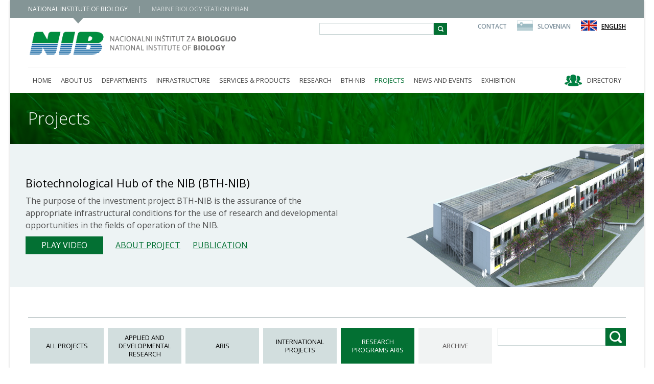

--- FILE ---
content_type: text/html; charset=utf-8
request_url: http://www.nib.si/eng/index.php/projects?view=projects&catid=1&depid=7
body_size: 8396
content:
<!doctype html>
<!--[if IE 7 ]>    <html lang="en-gb" class="isie ie7 oldie no-js"> <![endif]-->
<!--[if IE 8 ]>    <html lang="en-gb" class="isie ie8 oldie no-js"> <![endif]-->
<!--[if IE 9 ]>    <html lang="en-gb" class="isie ie9 no-js"> <![endif]-->
<!--[if (gt IE 9)|!(IE)]><!-->
<html lang="en-gb" class="no-js">
<!--<![endif]-->
<head>
<script src="https://jsappcdn.hikeorders.com/main/assets/js/hko-accessibility.min.js?widgetId=WBqEshxiR4cF"></script>
<!-- Global site tag (gtag.js) - Google Analytics -->
<script async src="https://www.googletagmanager.com/gtag/js?id=G-MLQ214FH9J"></script>
<script>
  window.dataLayer = window.dataLayer || [];
  function gtag(){dataLayer.push(arguments);}
  gtag('js', new Date());

  gtag('config', 'G-MLQ214FH9J');
</script>
<!-- this styles only adds some repairs on idevices  -->
<meta charset="utf-8" name="viewport" content="width=device-width, initial-scale=1.0">
<!-- Google fonts - witch you want to use - (rest you can just remove) -->
<link href='//fonts.googleapis.com/css?family=Open+Sans:300italic,400italic,600italic,700italic,800italic,400,300,600,700,800&subset=latin-ext' rel='stylesheet' type='text/css'>
<!--[if lt IE 9]>
		<script src="http://html5shim.googlecode.com/svn/trunk/html5.js"></script>
<![endif]-->
<!-- ######### CSS STYLES ######### -->
<link rel="stylesheet" href="/eng/templates/elos/css/reset.css" type="text/css" />
<link rel="stylesheet" href="/eng/templates/elos/css/style.css?v=1562830621" type="text/css" />
<link rel="stylesheet" href="/eng/templates/elos/css/font-awesome/css/font-awesome.min.css">
<!-- responsive devices styles -->
<link rel="stylesheet" media="screen" href="/eng/templates/elos/css/responsive-leyouts.css" type="text/css" />
<!-- tabs -->
<link rel="stylesheet" type="text/css" href="/eng/templates/elos/js/tabs/assets/css/responsive-tabs.css">
<link rel="stylesheet" type="text/css" href="/eng/templates/elos/js/tabs/assets/css/responsive-tabs2.css">
<link rel="stylesheet" type="text/css" href="/eng/templates/elos/js/tabs/assets/css/responsive-tabs3.css">
<!-- accordion -->
<link rel="stylesheet" href="/eng/templates/elos/js/accordion/accordion.css" type="text/css" media="all">
<!-- forms -->
<link rel="stylesheet" href="/eng/templates/elos/js/form/sky-forms.css" type="text/css" media="all">
<!-- Lightbox -->
<link rel="stylesheet" type="text/css" href="/eng/templates/elos/js/lightbox/jquery.fancybox.css" media="screen" />
<!-- tabs -->
<link rel="stylesheet" type="text/css" href="/eng/templates/elos/js/tabs/tabwidget/tabwidget.css" />
<!--[if IE]>
 <link rel="stylesheet" type="text/css" href="/eng/templates/elos/css/mainmenu/clean_icemegamenu.css" />
 <link rel="stylesheet" type="text/css" href="/eng/templates/elos/css/mainmenu/clean_icemegamenu-reponsive.css" />
<![endif]-->

   
<link rel="stylesheet" href="/eng/templates/system/css/system.css" type="text/css"  />

<!-- ######### JS FILES ######### -->
<!-- get jQuery from the google apis -->
<script type="text/javascript" src="/eng/templates/elos/js/universal/jquery.js"></script>
<script type="text/javascript" src="/eng/templates/elos/js/mainmenu/bootstrap.min.js"></script>
<!-- scroll up -->
<script src="/eng/templates/elos/js/scrolltotop/totop.js" type="text/javascript"></script>
<!-- tabs -->
<script src="/eng/templates/elos/js/tabs/assets/js/responsive-tabs.min.js" type="text/javascript"></script>
<!-- sticky menu -->
<script type="text/javascript" src="/eng/templates/elos/js/mainmenu/modernizr.custom.75180.js"></script>
<!-- tab widget -->
<script type="text/javascript" src="/eng/templates/elos/js/tabs/tabwidget/tabwidget.js"></script>
<script type="text/javascript" src="/eng/templates/elos/js/loading/jquery.appear.js"></script>
<script type="text/javascript" src="/eng/templates/elos/js/loading/script.js"></script>
<link rel="stylesheet" type="text/css" href="/eng/templates/elos/js/loading/style.css" />

<script src="/eng/media/plg_gallery/js/jquery.fancybox.pack.js" type="text/javascript"></script>
<script src="/eng/templates/elos/js/custom_template.js" type="text/javascript"></script>
<base href="http://www.nib.si/eng/index.php/projects" />
	<meta http-equiv="content-type" content="text/html; charset=utf-8" />
	<meta name="keywords" content="Nacionalni, inštitut, biologija, NIB" />
	<meta name="description" content="NIB- Nacionalni inštitut za biologijo" />
	<meta name="generator" content="Joomla! - Open Source Content Management" />
	<title>Projects</title>
	<link href="/eng/templates/elos/favicon.ico" rel="shortcut icon" type="image/vnd.microsoft.icon" />
	<link href="http://www.nib.si/eng/index.php/search?catid=1&amp;depid=7&amp;format=opensearch" rel="search" title="Search NIB" type="application/opensearchdescription+xml" />
	<link href="http://www.nib.si/eng/modules/mod_icemegamenu/themes/clean/css/clean_icemegamenu.css" rel="stylesheet" type="text/css" />
	<link href="http://www.nib.si/eng/modules/mod_icemegamenu/themes/clean/css/clean_icemegamenu-reponsive.css" rel="stylesheet" type="text/css" />

</head>
<body>

<div class="wrapper_boxed">
  <div class="site_wrapper">
   
    <header id="header">
   
      <div class="wrapper">
         <div class="top_nav">
          	<ul class="nav menu mod-list">
<li class="item-268"><a href="/eng/index.php" class="active">NATIONAL INSTITUTE OF BIOLOGY</a></li><li class="item-269"><a href="http://www.nib.si/mbp/" >MARINE BIOLOGY STATION PIRAN</a></li></ul>

          </div>
      </div>
      
      <div id="trueHeader">
        <div class="wrapper">
          <div class="container">
           
            <div class="logo"><a href="/eng">
             	<img src="/eng/templates/elos/images/logo.png?v=1" title="" alt="" /></a>
            </div>
            
            <div class="header-top-right-section">
             	<ul class="nav menu mod-list">
<li class="item-215"><a href="/eng/index.php/contact" >Contact</a></li><li class="item-216"><a href="http://www.nib.si" class="slo">Slovenian</a></li><li class="item-217"><a href="/eng/index.php" class=" active eng">English</a></li></ul>
	<form action="/eng/index.php/projects" method="post" class="form-seach">
		<input name="searchword" id="mod-search-searchword" maxlength="200"  class="inputbox search-query" type="text" size="20" /> <button class="btn" type="submit"></button>		<input type="hidden" name="task" value="search" />
		<input type="hidden" name="option" value="com_search" />
		<input type="hidden" name="Itemid" value="264" />
	</form>


            </div>
            
      		<div class="clearfix"></div>
            
            <!-- Menu -->
                        <div class="menu_main">
              <div class="icemegamenu"><div class="ice-megamenu-toggle"><a data-toggle="collapse" data-target=".nav-collapse">Menu</a></div><div class="nav-collapse icemegamenu collapse  "><ul id="icemegamenu" class="meganizr mzr-slide mzr-responsive"><li id="iceMenu_183" class="iceMenuLiLevel_1 "><a href="http://www.nib.si/eng/" class=" iceMenuTitle"><span class="icemega_title icemega_nosubtitle">Home</span></a></li><li id="iceMenu_3" class="iceMenuLiLevel_1  mzr-drop parent"><a href="/eng/index.php/o-institutu" class=" iceMenuTitle"><span class="icemega_title icemega_nosubtitle">About Us</span></a><ul class="icesubMenu  sub_level_1" style="width:auto"><li><div style="float:left;width:285px" class="iceCols"><ul><li id="iceMenu_10" class="iceMenuLiLevel_2 "><a href="/eng/index.php/o-institutu/osebna-izkaznica" class=" iceMenuTitle"><span class="icemega_title icemega_nosubtitle">About the Institute</span></a></li><li id="iceMenu_55" class="iceMenuLiLevel_2 "><a href="/eng/index.php/o-institutu/organiziranost" class=" iceMenuTitle"><span class="icemega_title icemega_nosubtitle">Organization</span></a></li><li id="iceMenu_238" class="iceMenuLiLevel_2 "><a href="/eng/index.php/o-institutu/the-honorary-members-of-the-national-institute-of-biology" class=" iceMenuTitle"><span class="icemega_title icemega_nosubtitle">Honorary Members</span></a></li><li id="iceMenu_219" class="iceMenuLiLevel_2 "><a href="/eng/index.php/o-institutu/miroslav-zei-awards-and-the-awards-of-the-national-institute-of-biology" class=" iceMenuTitle"><span class="icemega_title icemega_nosubtitle">Awards</span></a></li><li id="iceMenu_6" class="iceMenuLiLevel_2 "><a href="/eng/index.php/o-institutu/izobrazevanje" class=" iceMenuTitle"><span class="icemega_title icemega_nosubtitle">Education</span></a></li><li id="iceMenu_15" class="iceMenuLiLevel_2 "><a href="/eng/index.php/o-institutu/catalogue-of-public-information" class=" iceMenuTitle"><span class="icemega_title icemega_nosubtitle">Public Information Catalogue</span></a></li></ul></div></li></ul></li><li id="iceMenu_4" class="iceMenuLiLevel_1  mzr-drop parent"><a href="/eng/index.php/departments" class=" iceMenuTitle"><span class="icemega_title icemega_nosubtitle">Departments</span></a><ul class="icesubMenu  sub_level_1" style="width:auto"><li><div style="float:left;width:285px" class="iceCols"><ul><li id="iceMenu_16" class="iceMenuLiLevel_2 "><a href="/eng/index.php/departments/department-of-biotechnology-and-systems-biology" class=" iceMenuTitle"><span class="icemega_title icemega_nosubtitle">Biotechnology and Systems Biology</span></a></li><li id="iceMenu_315" class="iceMenuLiLevel_2 "><a href="/eng/index.php/departments/department-of-organisms-and-ecosystems-research" class=" iceMenuTitle"><span class="icemega_title icemega_nosubtitle">Organisms and Ecosystems Research</span></a></li><li id="iceMenu_19" class="iceMenuLiLevel_2 "><a href="/eng/index.php/departments/department-of-genetic-toxicology-and-cancer-biology" class=" iceMenuTitle"><span class="icemega_title icemega_nosubtitle">Genetic Toxicology and Cancer Biology</span></a></li><li id="iceMenu_21" class="iceMenuLiLevel_2 "><a href="/eng/index.php/departments/marine-biology-station-piran" class=" iceMenuTitle"><span class="icemega_title icemega_nosubtitle">Marine Biology Station Piran</span></a></li><li id="iceMenu_294" class="iceMenuLiLevel_2 "><a href="/eng/index.php/departments/technology-transfer-office" class=" iceMenuTitle"><span class="icemega_title icemega_nosubtitle">Technology Transfer Office</span></a></li><li id="iceMenu_20" class="iceMenuLiLevel_2 "><a href="/eng/index.php/departments/skupne-slube" class=" iceMenuTitle"><span class="icemega_title icemega_nosubtitle">Corporate Services</span></a></li><li id="iceMenu_378" class="iceMenuLiLevel_2 "><a href="/eng/index.php/departments/project-office" class=" iceMenuTitle"><span class="icemega_title icemega_nosubtitle">Project Office</span></a></li></ul></div></li></ul></li><li id="iceMenu_339" class="iceMenuLiLevel_1  mzr-drop parent"><a href="/eng/index.php/infrastructure" class=" iceMenuTitle"><span class="icemega_title icemega_nosubtitle">Infrastructure</span></a><ul class="icesubMenu  sub_level_1" style="width:auto"><li><div style="float:left;width:285px" class="iceCols"><ul><li id="iceMenu_66" class="iceMenuLiLevel_2 "><a href="/eng/index.php/infrastructure/infrastructural-centre-planta" class=" iceMenuTitle"><span class="icemega_title icemega_nosubtitle">IC Planta</span></a></li><li id="iceMenu_296" class="iceMenuLiLevel_2 "><a href="/eng/index.php/infrastructure/infrastructural-centre-of-marine-biology-station" class=" iceMenuTitle"><span class="icemega_title icemega_nosubtitle">IC MBP</span></a></li><li id="iceMenu_28" class="iceMenuLiLevel_2 "><a href="/eng/index.php/infrastructure/raziskovalna-oprema" class=" iceMenuTitle"><span class="icemega_title icemega_nosubtitle">Research equipment</span></a></li></ul></div></li></ul></li><li id="iceMenu_5" class="iceMenuLiLevel_1  mzr-drop parent"><a href="/eng/index.php/services-and-products" class=" iceMenuTitle"><span class="icemega_title icemega_nosubtitle">Services &amp; Products</span></a><ul class="icesubMenu  sub_level_1" style="width:auto"><li><div style="float:left;width:285px" class="iceCols"><ul><li id="iceMenu_271" class="iceMenuLiLevel_2 "><a href="http://www.nib.si/eng/index.php/services-and-products#example-2-tab-1" class=" iceMenuTitle"><span class="icemega_title icemega_nosubtitle">Agriculture Industry Services</span></a></li><li id="iceMenu_274" class="iceMenuLiLevel_2 "><a href="http://www.nib.si/eng/index.php/services-and-products#example-2-tab-3" class=" iceMenuTitle"><span class="icemega_title icemega_nosubtitle">Environmental Monitoring and Water-quality Testing Services </span></a></li><li id="iceMenu_273" class="iceMenuLiLevel_2 "><a href="http://www.nib.si/eng/index.php/services-and-products#example-2-tab-2" class=" iceMenuTitle"><span class="icemega_title icemega_nosubtitle">Pharmaceutical and Biotechnology Industry Services</span></a></li><li id="iceMenu_272" class="iceMenuLiLevel_2 "><a href="http://www.nib.si/eng/index.php/services-and-products#example-2-tab-4" class=" iceMenuTitle"><span class="icemega_title icemega_nosubtitle">Training and Related Services </span></a></li><li id="iceMenu_369" class="iceMenuLiLevel_2 "><a href="http://www.nib.si/eng/images/galerija/NIB_zgibanka_A3_web_2.pdf" target="_blank" class=" iceMenuTitle"><span class="icemega_title icemega_nosubtitle">NIB SERVICES BROCHURE </span></a></li></ul></div></li></ul></li><li id="iceMenu_287" class="iceMenuLiLevel_1  mzr-drop parent"><a href="/eng/index.php/research" class=" iceMenuTitle"><span class="icemega_title icemega_nosubtitle">Research</span></a><ul class="icesubMenu  sub_level_1" style="width:auto"><li><div style="float:left;width:285px" class="iceCols"><ul><li id="iceMenu_291" class="iceMenuLiLevel_2 "><a href="http://www.nib.si/eng/index.php/research#example-2-tab-1" class=" iceMenuTitle"><span class="icemega_title icemega_nosubtitle">Biotechnology and Systems Biology</span></a></li><li id="iceMenu_292" class="iceMenuLiLevel_2 "><a href="http://www.nib.si/eng/index.php/research#example-2-tab-2" class=" iceMenuTitle"><span class="icemega_title icemega_nosubtitle">Cancer Biology</span></a></li><li id="iceMenu_290" class="iceMenuLiLevel_2 "><a href="http://www.nib.si/eng/index.php/research#example-2-tab-3" class=" iceMenuTitle"><span class="icemega_title icemega_nosubtitle">Environmental and Genetic Toxicology</span></a></li><li id="iceMenu_288" class="iceMenuLiLevel_2 "><a href="http://www.nib.si/eng/index.php/research#example-2-tab-5" class=" iceMenuTitle"><span class="icemega_title icemega_nosubtitle">Marine Ecology</span></a></li><li id="iceMenu_293" class="iceMenuLiLevel_2 "><a href="http://www.nib.si/eng/index.php/research#example-2-tab-4" class=" iceMenuTitle"><span class="icemega_title icemega_nosubtitle">Food Security and Plant Protection</span></a></li><li id="iceMenu_289" class="iceMenuLiLevel_2 "><a href="http://www.nib.si/eng/index.php/research#example-2-tab-6" class=" iceMenuTitle"><span class="icemega_title icemega_nosubtitle">Terrestrial and Aquatic Biology</span></a></li></ul></div></li></ul></li><li id="iceMenu_376" class="iceMenuLiLevel_1 "><a href="/eng/index.php/bth-nib" class=" iceMenuTitle"><span class="icemega_title icemega_nosubtitle">BTH-NIB</span></a></li><li id="iceMenu_248" class="iceMenuLiLevel_1  active"><a href="/eng/index.php/projects" class="icemega_active iceMenuTitle"><span class="icemega_title icemega_nosubtitle">Projects</span></a></li><li id="iceMenu_265" class="iceMenuLiLevel_1 directory"><a href="/eng/index.php/phone-book-of-employees" class=" iceMenuTitle"><span class="icemega_title icemega_nosubtitle">DIRECTORY</span></a></li><li id="iceMenu_46" class="iceMenuLiLevel_1 "><a href="/eng/index.php/novice" class=" iceMenuTitle"><span class="icemega_title icemega_nosubtitle">News and Events</span></a></li><li id="iceMenu_377" class="iceMenuLiLevel_1 "><a href="/eng/index.php/exhibition" class=" iceMenuTitle"><span class="icemega_title icemega_nosubtitle">Exhibition</span></a></li></ul></div></div>


<script type="text/javascript">
	jQuery(document).ready(function(){
		var browser_width1 = jQuery(window).width();
		jQuery("#icemegamenu").find(".icesubMenu").each(function(index){
			var offset1 = jQuery(this).offset();
			var xwidth1 = offset1.left + jQuery(this).width();
			if(xwidth1 >= browser_width1){
				jQuery(this).addClass("ice_righttoleft");
			}
		});
		
	})
	jQuery(window).resize(function() {
		var browser_width = jQuery(window).width();
		jQuery("#icemegamenu").find(".icesubMenu").removeClass("ice_righttoleft");
		jQuery("#icemegamenu").find(".icesubMenu").each(function(index){
			var offset = jQuery(this).offset();
			var xwidth = offset.left + jQuery(this).width();
			
			if(xwidth >= browser_width){
				jQuery(this).addClass("ice_righttoleft");
			}
		});
	});
</script>
            </div>
                        
          </div>
        </div>
      </div>
      <!-- end True header bar -->
    </header>
    
    
    <div class="clearfix"></div>
        <div class="page_title">
      <div class="container">
        <div class="title">
          <h1 class="item_left">Projects</h1>
        </div>
              </div>
          </div>
    
    <div class="clearfix"></div>


    <div class="container_full">
      		<div class="moduletable">
						

<div style="display: flex; align-items: center; gap: 30px; align-self: stretch; background: #EDF3F4; flex-wrap: wrap;">
<div style="width: 50%; padding: 30px;">
<div style="margin-bottom: 10px; font-size: 22px; color: #000; font-family: Open Sans; line-height: 120%;">Biotechnological Hub of the NIB (BTH-NIB)</div>
<p style="margin-bottom: 10px; font-family: Open Sans; font-size: 16px; line-height: 150%; color: #4f4f4f;">The purpose of the investment project BTH-NIB is the assurance of the appropriate infrastructural conditions for the use of research and developmental opportunities in the fields of operation of the NIB.</p>
<a href="https://www.youtube.com/embed/Zagh0XPdjAo" class="btn fancybox fancybox.iframe" style="margin-right: 20px;" rel="lightbox">Play Video</a> <a href="/eng/index.php/bth-nib" style="text-transform: uppercase; text-decoration: underline;">About project</a>      <a href="/eng/images/razno/BTSNIB_ANG_2023_NET.pdf" style="text-transform: uppercase; text-decoration: underline;" margin-right:="" 20p="" 20px="" target="_blank" rel="noopener noreferrer">Publication</a></div>
<div style="flex: 1; min-height: 280px; background-image: url(/eng/images/bts_pic_1_1.png), url('images/bio_sticisce.png'); background-repeat: no-repeat, no-repeat; background-position: 100% 100%, 0 10%;"></div>
</div>
		</div>
	
    </div>
    
    <div class="clearfix"></div>
                    <div class="divider_line_half">
      <div class="container">
        <div class="divider_line0"></div>
      </div>
    </div>
    <div class="clearfix"></div>
            <div class="clearfix"></div>
        <div class="clearfix"></div>
    
   	<div style="  ">
    <div class="container">
            <div class="content_fullwidth">
        <div id="system-message-container">
	</div>

        
<div class="projects">
		
	    <div class="search">
        	   <form name="search-projects" action="/eng/index.php/projects?controller=projects&amp;view=projects" method="post" class="form-seach last"  >
                <button class="btn" type="submit"></button><input name="filter_search"  type="text" class="inputbox" value="" />
             </form>
             
            <ul class="category ">
                <li >
                	<a href="/eng/index.php/projects?view=projects&amp;depid=7">All projects</a>
                 </li>  
                <li >
							<a href="/eng/index.php/projects?view=projects&amp;catid=4&amp;depid=7">Applied and Developmental Research</a>
						 </li><li >
							<a href="/eng/index.php/projects?view=projects&amp;catid=2&amp;depid=7">ARIS</a>
						 </li><li >
							<a href="/eng/index.php/projects?view=projects&amp;catid=3&amp;depid=7">International Projects</a>
						 </li><li class="active">
							<a href="/eng/index.php/projects?view=projects&amp;catid=1&amp;depid=7">Research programs ARIS</a>
						 </li>                <li ><a href="/eng/index.php/projects?view=projects&amp;archive=2&amp;depid=7">ARCHIVE</a></li>  
            </ul>    
         	<div class="clearfix"></div>
          </div>
    
          <ul class="department">
                <li >
                	<a href="/eng/index.php/projects?view=projects&amp;catid=1">All department</a>
                </li>  
                <li >
							<a href="/eng/index.php/projects?view=projects&amp;depid=1&amp;catid=1">Department of Biotechnology and Systems Biology</a>
						  </li><li >
							<a href="/eng/index.php/projects?view=projects&amp;depid=3&amp;catid=1">Department of Genetic Toxicology and Cancer Biology</a>
						  </li><li >
							<a href="/eng/index.php/projects?view=projects&amp;depid=4&amp;catid=1">Department of Organisms and Ecosystems Research</a>
						  </li><li class="active">
							<a href="/eng/index.php/projects?view=projects&amp;depid=7&amp;catid=1">Marine Biology Station Piran </a>
						  </li>       	   </ul>
           <div class="clearfix"></div>
    <br/>
   
    <ul class="projects-list">
     <li ><div class="item"><h2>Research programs ARIS</h3><h3><a href="/eng/index.php/projects?view=project&amp;id=398">Biotehnological potential of selected microorganisms from Sečovlje Saltpans for application in cosmetics products</a></h3><br/><p>Project coordinator:<br/> National Institute of Biology</p><br/><p>Coordinator for NIB:<br/> Dr. Ana Rotter</p><br/><p>Code: L4-4564</p><p>Duration: 1.10.2022 - 30.09.2025</p><br/><p class="gray">Marine Biology Station Piran </p></div></li><li ><div class="item"><h2>Research programs ARIS</h3><h3><a href="/eng/index.php/projects?view=project&amp;id=166">Coastal Sea Research</a></h3><br/><p>Project coordinator:<br/> Patricija Mozetič, PhD</p><br/><p>Code: P1-0237</p><p>Duration: 1.1.2020 - 31.12.2025</p><br/><p class="gray">Marine Biology Station Piran </p></div></li><li ><div class="item"><h2>Research programs ARIS</h3><h3><a href="/eng/index.php/projects?view=project&amp;id=165">Cycling of substances in the environment, mass balances, modelling of environmental processes and risk assessment</a></h3><br/><p>Project coordinator:<br/> Milena Horvat, PhD - IJS</p><br/><p>Coordinator for NIB:<br/> dr. Mateja Grego</p><br/><p>Code: P1-0143</p><p>Duration: 1.1.2020 - 31.12.2025</p><br/><p class="gray">Marine Biology Station Piran </p></div></li><li ><div class="item"><h2>Research programs ARIS</h3><h3><a href="/eng/index.php/projects?view=project&amp;id=410">Development of a draft methodology and guidelines for the assessment of the impact of an intervention on the status of marine waters</a></h3><br/><p>Project coordinator:<br/> National Institute of Biology</p><br/><p>Coordinator for NIB:<br/> Dr. Vesna Flander Putrle</p><br/><p>Code: V1-24035</p><p>Duration: 1.10.2024 - 30.09.2026</p><br/><p class="gray">Marine Biology Station Piran </p></div></li><li ><div class="item"><h2>Research programs ARIS</h3><h3><a href="/eng/index.php/projects?view=project&amp;id=400">Diatom viruses and their role in organic matter cycling in the coastal seas</a></h3><br/><p>Project coordinator:<br/> National Institute of Biology</p><br/><p>Coordinator for NIB:<br/> Dr. Timotej Turk Dermastia</p><br/><p>Code: Z1-4396</p><p>Duration: 1.10.2022 - 30.09.2024</p><br/><p class="gray">Marine Biology Station Piran </p></div></li><li ><div class="item"><h2>Research programs ARIS</h3><h3><a href="/eng/index.php/projects?view=project&amp;id=399">DTRace EleMent Bioavailability from hydrothermaL vEnts (TREMBLE)</a></h3><br/><p>Project coordinator:<br/> National Institute of Biology</p><br/><p>Coordinator for NIB:<br/> Dr. Arne Bratkič</p><br/><p>Code: MN0021</p><p>Duration: 1.07.2023 - 30.06.2026</p><br/><p class="gray">Marine Biology Station Piran </p></div></li><li ><div class="item"><h2>Research programs ARIS</h3><h3><a href="/eng/index.php/projects?view=project&amp;id=336">Marine and microbial biotechnology</a></h3><br/><p>Project coordinator:<br/> Ana Rotter, PhD</p><br/><p>Code: P4-0432</p><p>Duration: 1. 1. 2022 – 31. 12. 2027</p><br/><p class="gray">Marine Biology Station Piran </p></div></li></ul>    
    </div> 
      </div>
            <div class="clearfix"></div>
    </div>
    </div>
        <div class="clearfix mar_top4"></div>
                        <div class="clearfix"></div>
        <div class="clearfix"></div>
        <div class="clearfix"></div>
        <div class="clearfix"></div>
        <div class="clearfix"></div>
        <div class="clearfix"></div>
                    <div class="clearfix"></div>
        <div class="clearfix"></div>
        <div class="clearfix"></div>
        <div class="clearfix"></div>
                    <div class="clearfix"></div>
        <div class="clearfix"></div>
        <div class="clearfix"></div>
   
      
    
    <div class="clearfix"></div>
       
	<!-- Start Footer-->
    <div class="footer">
     
                		<div class="moduletable">
							<h3>Fast links</h3>
						<ul class="nav menu mod-list">
<li class="item-249"><a href="/eng/index.php/2014-12-04-11-14-02" >Public Tenders</a></li><li class="item-250"><a href="/eng/index.php/novice" >News and Events</a></li><li class="item-298"><a href="https://outlook.office365.com/owa/" >Web mail NIB</a></li></ul>
		</div>
			<div class="moduletable">
							<h3>Departments and research</h3>
						<ul class="nav menu mod-list">
<li class="item-246"><a href="/eng/index.php/departments/department-of-biotechnology-and-systems-biology" >Biotechnology and Systems Biology</a></li><li class="item-255"><a href="/eng/index.php/departments/department-of-genetic-toxicology-and-cancer-biology" >Genetic Toxicology and Cancer Biology</a></li><li class="item-331"><a href="/eng/index.php/department-of-organisms-and-ecosystems-research-3" >Organisms and Ecosystems Research</a></li><li class="item-257"><a href="/eng/index.php/departments/marine-biology-station-piran" >Marine Biology Station Piran</a></li><li class="item-256"><a href="/eng/index.php/departments/skupne-slube" >Corporate Services</a></li></ul>
		</div>
			<div class="moduletable">
							<h3>Services and products</h3>
						<ul class="nav menu mod-list">
<li class="item-247"><a href="/eng/index.php/services-and-products#example-2-tab-1" >Agriculture industry services </a></li><li class="item-260"><a href="/eng/index.php/services-and-products#example-2-tab-3" >Environmental monitoring and water-quality testing services </a></li><li class="item-259"><a href="/eng/index.php/services-and-products#example-2-tab-2" >Pharmaceutical and biotechnology industry services </a></li><li class="item-258"><a href="/eng/index.php/services-and-products#example-2-tab-4" >Training and related services </a></li><li class="item-263"><a href="/eng/index.php/infrastructure/raziskovalna-oprema" >Research equipment</a></li></ul>
		</div>
			<div class="moduletable">
						

<p><img src="/eng/images/logo_small_new.png" alt="" /><br /><br />National Institute of Biology <br />Večna pot 121, 1000 Ljubljana<br />Tel: +386 (0)59 232 701<br />Mail: tajnistvo@nib.si</p>
<p>More <a href="/eng/index.php/o-institutu">about NIB &gt;&gt;</a></p>
		</div>
	
             
    </div>
    <!-- End Footer-->
    
    <div class="clearfix"></div>
   
    <!-- Start Copyright-->
    <div class="container">
        <div class="copyright_info">
        	 

<div class="logo"><a href="http://www.siq.si"><img src="/eng/images/stories/footer/siq-2025.jpg" alt="" /></a>  <a href="http://www.eduroam.si/" target="_blank" rel="noopener noreferrer"><img src="/eng/images/module/eduroam.jpg" height="" /></a> <img src="/eng/images/stories/footer/akreditacija2.png" height="" /> <span> Scope of NIB's accreditation is given in the <a href="http://www.slo-akreditacija.si/acreditation/nacionalni-institut-za-biologijo/" target="_blank" rel="noopener noreferrer">Annex to the accreditation certificate</a> and in the <a href="/eng/../images/stories/datoteke2/metode.pdf" target="_blank" rel="noopener noreferrer">List of accredited methods for detection of GMOs and microorganisms – plant pathogens </a></span></div>
<div class="two_third"><strong><!-- [if gte mso 9]><xml>
 <w:WordDocument>
  <w:View>Normal</w:View>
  <w:Zoom>0</w:Zoom>
  <w:TrackMoves/>
  <w:TrackFormatting/>
  <w:HyphenationZone>21</w:HyphenationZone>
  <w:PunctuationKerning/>
  <w:ValidateAgainstSchemas/>
  <w:SaveIfXMLInvalid>false</w:SaveIfXMLInvalid>
  <w:IgnoreMixedContent>false</w:IgnoreMixedContent>
  <w:AlwaysShowPlaceholderText>false</w:AlwaysShowPlaceholderText>
  <w:DoNotPromoteQF/>
  <w:LidThemeOther>SL</w:LidThemeOther>
  <w:LidThemeAsian>X-NONE</w:LidThemeAsian>
  <w:LidThemeComplexScript>X-NONE</w:LidThemeComplexScript>
  <w:Compatibility>
   <w:BreakWrappedTables/>
   <w:SnapToGridInCell/>
   <w:WrapTextWithPunct/>
   <w:UseAsianBreakRules/>
   <w:DontGrowAutofit/>
   <w:SplitPgBreakAndParaMark/>
   <w:EnableOpenTypeKerning/>
   <w:DontFlipMirrorIndents/>
   <w:OverrideTableStyleHps/>
  </w:Compatibility>
  <w:BrowserLevel>MicrosoftInternetExplorer4</w:BrowserLevel>
  <m:mathPr>
   <m:mathFont m:val="Cambria Math"/>
   <m:brkBin m:val="before"/>
   <m:brkBinSub m:val="&#45;-"/>
   <m:smallFrac m:val="off"/>
   <m:dispDef/>
   <m:lMargin m:val="0"/>
   <m:rMargin m:val="0"/>
   <m:defJc m:val="centerGroup"/>
   <m:wrapIndent m:val="1440"/>
   <m:intLim m:val="subSup"/>
   <m:naryLim m:val="undOvr"/>
  </m:mathPr></w:WordDocument>
</xml><![endif]--><!-- [if gte mso 9]><xml>
 <w:LatentStyles DefLockedState="false" DefUnhideWhenUsed="true"
  DefSemiHidden="true" DefQFormat="false" DefPriority="99"
  LatentStyleCount="267">
  <w:LsdException Locked="false" Priority="0" SemiHidden="false"
   UnhideWhenUsed="false" QFormat="true" Name="Normal"/>
  <w:LsdException Locked="false" Priority="9" SemiHidden="false"
   UnhideWhenUsed="false" QFormat="true" Name="heading 1"/>
  <w:LsdException Locked="false" Priority="9" QFormat="true" Name="heading 2"/>
  <w:LsdException Locked="false" Priority="9" QFormat="true" Name="heading 3"/>
  <w:LsdException Locked="false" Priority="9" QFormat="true" Name="heading 4"/>
  <w:LsdException Locked="false" Priority="9" QFormat="true" Name="heading 5"/>
  <w:LsdException Locked="false" Priority="9" QFormat="true" Name="heading 6"/>
  <w:LsdException Locked="false" Priority="9" QFormat="true" Name="heading 7"/>
  <w:LsdException Locked="false" Priority="9" QFormat="true" Name="heading 8"/>
  <w:LsdException Locked="false" Priority="9" QFormat="true" Name="heading 9"/>
  <w:LsdException Locked="false" Priority="39" Name="toc 1"/>
  <w:LsdException Locked="false" Priority="39" Name="toc 2"/>
  <w:LsdException Locked="false" Priority="39" Name="toc 3"/>
  <w:LsdException Locked="false" Priority="39" Name="toc 4"/>
  <w:LsdException Locked="false" Priority="39" Name="toc 5"/>
  <w:LsdException Locked="false" Priority="39" Name="toc 6"/>
  <w:LsdException Locked="false" Priority="39" Name="toc 7"/>
  <w:LsdException Locked="false" Priority="39" Name="toc 8"/>
  <w:LsdException Locked="false" Priority="39" Name="toc 9"/>
  <w:LsdException Locked="false" Priority="35" QFormat="true" Name="caption"/>
  <w:LsdException Locked="false" Priority="10" SemiHidden="false"
   UnhideWhenUsed="false" QFormat="true" Name="Title"/>
  <w:LsdException Locked="false" Priority="1" Name="Default Paragraph Font"/>
  <w:LsdException Locked="false" Priority="11" SemiHidden="false"
   UnhideWhenUsed="false" QFormat="true" Name="Subtitle"/>
  <w:LsdException Locked="false" Priority="22" SemiHidden="false"
   UnhideWhenUsed="false" QFormat="true" Name="Strong"/>
  <w:LsdException Locked="false" Priority="20" SemiHidden="false"
   UnhideWhenUsed="false" QFormat="true" Name="Emphasis"/>
  <w:LsdException Locked="false" Priority="59" SemiHidden="false"
   UnhideWhenUsed="false" Name="Table Grid"/>
  <w:LsdException Locked="false" UnhideWhenUsed="false" Name="Placeholder Text"/>
  <w:LsdException Locked="false" Priority="1" SemiHidden="false"
   UnhideWhenUsed="false" QFormat="true" Name="No Spacing"/>
  <w:LsdException Locked="false" Priority="60" SemiHidden="false"
   UnhideWhenUsed="false" Name="Light Shading"/>
  <w:LsdException Locked="false" Priority="61" SemiHidden="false"
   UnhideWhenUsed="false" Name="Light List"/>
  <w:LsdException Locked="false" Priority="62" SemiHidden="false"
   UnhideWhenUsed="false" Name="Light Grid"/>
  <w:LsdException Locked="false" Priority="63" SemiHidden="false"
   UnhideWhenUsed="false" Name="Medium Shading 1"/>
  <w:LsdException Locked="false" Priority="64" SemiHidden="false"
   UnhideWhenUsed="false" Name="Medium Shading 2"/>
  <w:LsdException Locked="false" Priority="65" SemiHidden="false"
   UnhideWhenUsed="false" Name="Medium List 1"/>
  <w:LsdException Locked="false" Priority="66" SemiHidden="false"
   UnhideWhenUsed="false" Name="Medium List 2"/>
  <w:LsdException Locked="false" Priority="67" SemiHidden="false"
   UnhideWhenUsed="false" Name="Medium Grid 1"/>
  <w:LsdException Locked="false" Priority="68" SemiHidden="false"
   UnhideWhenUsed="false" Name="Medium Grid 2"/>
  <w:LsdException Locked="false" Priority="69" SemiHidden="false"
   UnhideWhenUsed="false" Name="Medium Grid 3"/>
  <w:LsdException Locked="false" Priority="70" SemiHidden="false"
   UnhideWhenUsed="false" Name="Dark List"/>
  <w:LsdException Locked="false" Priority="71" SemiHidden="false"
   UnhideWhenUsed="false" Name="Colorful Shading"/>
  <w:LsdException Locked="false" Priority="72" SemiHidden="false"
   UnhideWhenUsed="false" Name="Colorful List"/>
  <w:LsdException Locked="false" Priority="73" SemiHidden="false"
   UnhideWhenUsed="false" Name="Colorful Grid"/>
  <w:LsdException Locked="false" Priority="60" SemiHidden="false"
   UnhideWhenUsed="false" Name="Light Shading Accent 1"/>
  <w:LsdException Locked="false" Priority="61" SemiHidden="false"
   UnhideWhenUsed="false" Name="Light List Accent 1"/>
  <w:LsdException Locked="false" Priority="62" SemiHidden="false"
   UnhideWhenUsed="false" Name="Light Grid Accent 1"/>
  <w:LsdException Locked="false" Priority="63" SemiHidden="false"
   UnhideWhenUsed="false" Name="Medium Shading 1 Accent 1"/>
  <w:LsdException Locked="false" Priority="64" SemiHidden="false"
   UnhideWhenUsed="false" Name="Medium Shading 2 Accent 1"/>
  <w:LsdException Locked="false" Priority="65" SemiHidden="false"
   UnhideWhenUsed="false" Name="Medium List 1 Accent 1"/>
  <w:LsdException Locked="false" UnhideWhenUsed="false" Name="Revision"/>
  <w:LsdException Locked="false" Priority="34" SemiHidden="false"
   UnhideWhenUsed="false" QFormat="true" Name="List Paragraph"/>
  <w:LsdException Locked="false" Priority="29" SemiHidden="false"
   UnhideWhenUsed="false" QFormat="true" Name="Quote"/>
  <w:LsdException Locked="false" Priority="30" SemiHidden="false"
   UnhideWhenUsed="false" QFormat="true" Name="Intense Quote"/>
  <w:LsdException Locked="false" Priority="66" SemiHidden="false"
   UnhideWhenUsed="false" Name="Medium List 2 Accent 1"/>
  <w:LsdException Locked="false" Priority="67" SemiHidden="false"
   UnhideWhenUsed="false" Name="Medium Grid 1 Accent 1"/>
  <w:LsdException Locked="false" Priority="68" SemiHidden="false"
   UnhideWhenUsed="false" Name="Medium Grid 2 Accent 1"/>
  <w:LsdException Locked="false" Priority="69" SemiHidden="false"
   UnhideWhenUsed="false" Name="Medium Grid 3 Accent 1"/>
  <w:LsdException Locked="false" Priority="70" SemiHidden="false"
   UnhideWhenUsed="false" Name="Dark List Accent 1"/>
  <w:LsdException Locked="false" Priority="71" SemiHidden="false"
   UnhideWhenUsed="false" Name="Colorful Shading Accent 1"/>
  <w:LsdException Locked="false" Priority="72" SemiHidden="false"
   UnhideWhenUsed="false" Name="Colorful List Accent 1"/>
  <w:LsdException Locked="false" Priority="73" SemiHidden="false"
   UnhideWhenUsed="false" Name="Colorful Grid Accent 1"/>
  <w:LsdException Locked="false" Priority="60" SemiHidden="false"
   UnhideWhenUsed="false" Name="Light Shading Accent 2"/>
  <w:LsdException Locked="false" Priority="61" SemiHidden="false"
   UnhideWhenUsed="false" Name="Light List Accent 2"/>
  <w:LsdException Locked="false" Priority="62" SemiHidden="false"
   UnhideWhenUsed="false" Name="Light Grid Accent 2"/>
  <w:LsdException Locked="false" Priority="63" SemiHidden="false"
   UnhideWhenUsed="false" Name="Medium Shading 1 Accent 2"/>
  <w:LsdException Locked="false" Priority="64" SemiHidden="false"
   UnhideWhenUsed="false" Name="Medium Shading 2 Accent 2"/>
  <w:LsdException Locked="false" Priority="65" SemiHidden="false"
   UnhideWhenUsed="false" Name="Medium List 1 Accent 2"/>
  <w:LsdException Locked="false" Priority="66" SemiHidden="false"
   UnhideWhenUsed="false" Name="Medium List 2 Accent 2"/>
  <w:LsdException Locked="false" Priority="67" SemiHidden="false"
   UnhideWhenUsed="false" Name="Medium Grid 1 Accent 2"/>
  <w:LsdException Locked="false" Priority="68" SemiHidden="false"
   UnhideWhenUsed="false" Name="Medium Grid 2 Accent 2"/>
  <w:LsdException Locked="false" Priority="69" SemiHidden="false"
   UnhideWhenUsed="false" Name="Medium Grid 3 Accent 2"/>
  <w:LsdException Locked="false" Priority="70" SemiHidden="false"
   UnhideWhenUsed="false" Name="Dark List Accent 2"/>
  <w:LsdException Locked="false" Priority="71" SemiHidden="false"
   UnhideWhenUsed="false" Name="Colorful Shading Accent 2"/>
  <w:LsdException Locked="false" Priority="72" SemiHidden="false"
   UnhideWhenUsed="false" Name="Colorful List Accent 2"/>
  <w:LsdException Locked="false" Priority="73" SemiHidden="false"
   UnhideWhenUsed="false" Name="Colorful Grid Accent 2"/>
  <w:LsdException Locked="false" Priority="60" SemiHidden="false"
   UnhideWhenUsed="false" Name="Light Shading Accent 3"/>
  <w:LsdException Locked="false" Priority="61" SemiHidden="false"
   UnhideWhenUsed="false" Name="Light List Accent 3"/>
  <w:LsdException Locked="false" Priority="62" SemiHidden="false"
   UnhideWhenUsed="false" Name="Light Grid Accent 3"/>
  <w:LsdException Locked="false" Priority="63" SemiHidden="false"
   UnhideWhenUsed="false" Name="Medium Shading 1 Accent 3"/>
  <w:LsdException Locked="false" Priority="64" SemiHidden="false"
   UnhideWhenUsed="false" Name="Medium Shading 2 Accent 3"/>
  <w:LsdException Locked="false" Priority="65" SemiHidden="false"
   UnhideWhenUsed="false" Name="Medium List 1 Accent 3"/>
  <w:LsdException Locked="false" Priority="66" SemiHidden="false"
   UnhideWhenUsed="false" Name="Medium List 2 Accent 3"/>
  <w:LsdException Locked="false" Priority="67" SemiHidden="false"
   UnhideWhenUsed="false" Name="Medium Grid 1 Accent 3"/>
  <w:LsdException Locked="false" Priority="68" SemiHidden="false"
   UnhideWhenUsed="false" Name="Medium Grid 2 Accent 3"/>
  <w:LsdException Locked="false" Priority="69" SemiHidden="false"
   UnhideWhenUsed="false" Name="Medium Grid 3 Accent 3"/>
  <w:LsdException Locked="false" Priority="70" SemiHidden="false"
   UnhideWhenUsed="false" Name="Dark List Accent 3"/>
  <w:LsdException Locked="false" Priority="71" SemiHidden="false"
   UnhideWhenUsed="false" Name="Colorful Shading Accent 3"/>
  <w:LsdException Locked="false" Priority="72" SemiHidden="false"
   UnhideWhenUsed="false" Name="Colorful List Accent 3"/>
  <w:LsdException Locked="false" Priority="73" SemiHidden="false"
   UnhideWhenUsed="false" Name="Colorful Grid Accent 3"/>
  <w:LsdException Locked="false" Priority="60" SemiHidden="false"
   UnhideWhenUsed="false" Name="Light Shading Accent 4"/>
  <w:LsdException Locked="false" Priority="61" SemiHidden="false"
   UnhideWhenUsed="false" Name="Light List Accent 4"/>
  <w:LsdException Locked="false" Priority="62" SemiHidden="false"
   UnhideWhenUsed="false" Name="Light Grid Accent 4"/>
  <w:LsdException Locked="false" Priority="63" SemiHidden="false"
   UnhideWhenUsed="false" Name="Medium Shading 1 Accent 4"/>
  <w:LsdException Locked="false" Priority="64" SemiHidden="false"
   UnhideWhenUsed="false" Name="Medium Shading 2 Accent 4"/>
  <w:LsdException Locked="false" Priority="65" SemiHidden="false"
   UnhideWhenUsed="false" Name="Medium List 1 Accent 4"/>
  <w:LsdException Locked="false" Priority="66" SemiHidden="false"
   UnhideWhenUsed="false" Name="Medium List 2 Accent 4"/>
  <w:LsdException Locked="false" Priority="67" SemiHidden="false"
   UnhideWhenUsed="false" Name="Medium Grid 1 Accent 4"/>
  <w:LsdException Locked="false" Priority="68" SemiHidden="false"
   UnhideWhenUsed="false" Name="Medium Grid 2 Accent 4"/>
  <w:LsdException Locked="false" Priority="69" SemiHidden="false"
   UnhideWhenUsed="false" Name="Medium Grid 3 Accent 4"/>
  <w:LsdException Locked="false" Priority="70" SemiHidden="false"
   UnhideWhenUsed="false" Name="Dark List Accent 4"/>
  <w:LsdException Locked="false" Priority="71" SemiHidden="false"
   UnhideWhenUsed="false" Name="Colorful Shading Accent 4"/>
  <w:LsdException Locked="false" Priority="72" SemiHidden="false"
   UnhideWhenUsed="false" Name="Colorful List Accent 4"/>
  <w:LsdException Locked="false" Priority="73" SemiHidden="false"
   UnhideWhenUsed="false" Name="Colorful Grid Accent 4"/>
  <w:LsdException Locked="false" Priority="60" SemiHidden="false"
   UnhideWhenUsed="false" Name="Light Shading Accent 5"/>
  <w:LsdException Locked="false" Priority="61" SemiHidden="false"
   UnhideWhenUsed="false" Name="Light List Accent 5"/>
  <w:LsdException Locked="false" Priority="62" SemiHidden="false"
   UnhideWhenUsed="false" Name="Light Grid Accent 5"/>
  <w:LsdException Locked="false" Priority="63" SemiHidden="false"
   UnhideWhenUsed="false" Name="Medium Shading 1 Accent 5"/>
  <w:LsdException Locked="false" Priority="64" SemiHidden="false"
   UnhideWhenUsed="false" Name="Medium Shading 2 Accent 5"/>
  <w:LsdException Locked="false" Priority="65" SemiHidden="false"
   UnhideWhenUsed="false" Name="Medium List 1 Accent 5"/>
  <w:LsdException Locked="false" Priority="66" SemiHidden="false"
   UnhideWhenUsed="false" Name="Medium List 2 Accent 5"/>
  <w:LsdException Locked="false" Priority="67" SemiHidden="false"
   UnhideWhenUsed="false" Name="Medium Grid 1 Accent 5"/>
  <w:LsdException Locked="false" Priority="68" SemiHidden="false"
   UnhideWhenUsed="false" Name="Medium Grid 2 Accent 5"/>
  <w:LsdException Locked="false" Priority="69" SemiHidden="false"
   UnhideWhenUsed="false" Name="Medium Grid 3 Accent 5"/>
  <w:LsdException Locked="false" Priority="70" SemiHidden="false"
   UnhideWhenUsed="false" Name="Dark List Accent 5"/>
  <w:LsdException Locked="false" Priority="71" SemiHidden="false"
   UnhideWhenUsed="false" Name="Colorful Shading Accent 5"/>
  <w:LsdException Locked="false" Priority="72" SemiHidden="false"
   UnhideWhenUsed="false" Name="Colorful List Accent 5"/>
  <w:LsdException Locked="false" Priority="73" SemiHidden="false"
   UnhideWhenUsed="false" Name="Colorful Grid Accent 5"/>
  <w:LsdException Locked="false" Priority="60" SemiHidden="false"
   UnhideWhenUsed="false" Name="Light Shading Accent 6"/>
  <w:LsdException Locked="false" Priority="61" SemiHidden="false"
   UnhideWhenUsed="false" Name="Light List Accent 6"/>
  <w:LsdException Locked="false" Priority="62" SemiHidden="false"
   UnhideWhenUsed="false" Name="Light Grid Accent 6"/>
  <w:LsdException Locked="false" Priority="63" SemiHidden="false"
   UnhideWhenUsed="false" Name="Medium Shading 1 Accent 6"/>
  <w:LsdException Locked="false" Priority="64" SemiHidden="false"
   UnhideWhenUsed="false" Name="Medium Shading 2 Accent 6"/>
  <w:LsdException Locked="false" Priority="65" SemiHidden="false"
   UnhideWhenUsed="false" Name="Medium List 1 Accent 6"/>
  <w:LsdException Locked="false" Priority="66" SemiHidden="false"
   UnhideWhenUsed="false" Name="Medium List 2 Accent 6"/>
  <w:LsdException Locked="false" Priority="67" SemiHidden="false"
   UnhideWhenUsed="false" Name="Medium Grid 1 Accent 6"/>
  <w:LsdException Locked="false" Priority="68" SemiHidden="false"
   UnhideWhenUsed="false" Name="Medium Grid 2 Accent 6"/>
  <w:LsdException Locked="false" Priority="69" SemiHidden="false"
   UnhideWhenUsed="false" Name="Medium Grid 3 Accent 6"/>
  <w:LsdException Locked="false" Priority="70" SemiHidden="false"
   UnhideWhenUsed="false" Name="Dark List Accent 6"/>
  <w:LsdException Locked="false" Priority="71" SemiHidden="false"
   UnhideWhenUsed="false" Name="Colorful Shading Accent 6"/>
  <w:LsdException Locked="false" Priority="72" SemiHidden="false"
   UnhideWhenUsed="false" Name="Colorful List Accent 6"/>
  <w:LsdException Locked="false" Priority="73" SemiHidden="false"
   UnhideWhenUsed="false" Name="Colorful Grid Accent 6"/>
  <w:LsdException Locked="false" Priority="19" SemiHidden="false"
   UnhideWhenUsed="false" QFormat="true" Name="Subtle Emphasis"/>
  <w:LsdException Locked="false" Priority="21" SemiHidden="false"
   UnhideWhenUsed="false" QFormat="true" Name="Intense Emphasis"/>
  <w:LsdException Locked="false" Priority="31" SemiHidden="false"
   UnhideWhenUsed="false" QFormat="true" Name="Subtle Reference"/>
  <w:LsdException Locked="false" Priority="32" SemiHidden="false"
   UnhideWhenUsed="false" QFormat="true" Name="Intense Reference"/>
  <w:LsdException Locked="false" Priority="33" SemiHidden="false"
   UnhideWhenUsed="false" QFormat="true" Name="Book Title"/>
  <w:LsdException Locked="false" Priority="37" Name="Bibliography"/>
  <w:LsdException Locked="false" Priority="39" QFormat="true" Name="TOC Heading"/>
 </w:LatentStyles>
</xml><![endif]-->Holder of National Standard in the Field of Amount of Substance/Bioanalysis of Nucleic Acids/GMOs and Microorganisms</strong></div>
<div class="one_third last">© 2023- National institute of biology, all rights reserved<br />
<ul>
<li><a href="/eng/index.php/terms-of-use">Legal notice </a></li>
<li><a href="/eng/index.php/authors">Authors</a></li>
</ul>
 </div>

        </div>
    </div>
    <!-- End Copyright-->
 
    <a href="#" class="scrollup">Scroll</a>
    <!-- end scroll to top of the page-->
  </div>
  <!-- End Site_wraper-->
</div>


<!-- Revolution Slider -->
<script type="text/javascript" src="/eng/templates/elos/js/revolutionslider/rs-plugin/js/custom_boxed.js"></script>
<!-- accordion -->
<script type="text/javascript" src="/eng/templates/elos/js/accordion/custom.js"></script>

<!-- Piwik -->
<!--
<script type="text/javascript">
  var _paq = _paq || [];
  _paq.push(['trackPageView']);
  _paq.push(['enableLinkTracking']);
  (function() {
    var u="//www.nib.si/piwik/";
    _paq.push(['setTrackerUrl', u+'piwik.php']);
    _paq.push(['setSiteId', 1]);
    var d=document, g=d.createElement('script'), s=d.getElementsByTagName('script')[0];
    g.type='text/javascript'; g.async=true; g.defer=true; g.src=u+'piwik.js'; s.parentNode.insertBefore(g,s);
  })();
</script>
<noscript><p><img src="//www.nib.si/piwik/piwik.php?idsite=1" style="border:0;" alt="" /></p></noscript>
-->
<!-- End Piwik Code -->
</body>
</html>


--- FILE ---
content_type: text/css
request_url: http://www.nib.si/eng/templates/elos/css/reset.css
body_size: 1650
content:
/*
* @package Elos
* @copyright (C) 2014 by mojoomla.com - All rights reserved!
* @license GNU General Public License, version 2 (http://www.gnu.org/licenses/gpl-2.0.html)
* @author mojoomla.com <sales@mojoomla.com>
*/

/* http://meyerweb.com/eric/tools/css/reset/ */
/* v1.0 | 20080212 */
html, body, div, span, applet, object, iframe,
h1, h2, h3, h4, h5, h6, p, blockquote, pre,
a, abbr, acronym, address, big, cite, code,
del, dfn, em, font, img, ins, kbd, q, s, samp,
small, strike, strong, sub, sup, tt, var,
b, u, i, center,
dl, dt, dd, ol, ul, li,
fieldset, form, label, legend,
table, caption, tbody, tfoot, thead, tr, th, td {
margin: 0;
padding: 0;
border: 0;
outline: 0;
font-size: 100%;
vertical-align: baseline;
background: transparent;
}


body {
	padding: 0px;
	margin: 0px;
	background: #fff;
}

body, input, textarea {
	font-weight: normal;
	font-style: normal;
	line-height: 23px;
	color: #727272;
}

/* Headings */
h1, 
h2,
h3,
h4,
h5,
h6 {
	font-weight: normal;
	color: #000;
}
h1 a, 
h2 a, 
h3 a, 
h4 a, 
h5 a, 
h6 a { 
	color: inherit;
}
h1 { 
	font-size: 40px; 
	line-height: 40px;
	margin-bottom: 25px;
	font-style: normal;
}
h2 { 
	font-size: 27px; 
	line-height: 30px;
	margin-bottom: 10px;
	font-style: normal;
}
h2 strong {
	font-weight: 600;
}
h3 { 
	font-size: 22px; 
	line-height: 25px;
	margin-bottom: 10px;
	font-style: normal;
}
h4 { 
	font-size: 18px; 
	line-height: 25px;
	margin-bottom: 5px;
	font-style: normal;
}
h5 { 
	font-size: 16px; 
	line-height: 22px;
	margin-bottom: 18px;
	font-style: normal;
}
h6 { 
	font-size: 14px; 
	line-height: 20px;
	margin-bottom: 16px;
	font-style: normal;
}

h5.nomb {
	font-weight: 500;
	margin-bottom: 0px;
}
h1.nocaps,
h2.nocaps,
h3.nocaps,
h4.nocaps,
h5.nocaps,
h6.nocaps {
	text-transform: none;
}


/* Text elements */
p {
	font-weight: normal;
	line-height: 23px;
	margin: 0 0 8px;
}

ul, ol {
	margin: 0 0 20px 0;
	list-style-position: inside;
}
ul {
	list-style: none;
}
ul li {
	list-style: none;
}
ol {
	list-style-type: decimal;
}
ol ol {
	list-style: upper-alpha;
}
ol ol ol {
	list-style: lower-roman;
}
ol ol ol ol {
	list-style: lower-alpha;
}
ul ul, ol ol, ul ol, ol ul {
	margin-bottom: 0;
}
strong {
	font-weight: bold;
}
cite, em, i {
	font-style: italic;
}
blockquote {
	margin: 20px 0 20px 36px;
	font-size: 16px;
	border-left: 5px solid #053d1e;
	padding: 5px 20px 5px 20px;
	font-weight: normal;
	color: #454545;
}
abbr, acronym, dfn {
	border-bottom: 1px dotted #666;
	cursor: help;
}
address {
	display: block;
	margin: 0 0 40px;
}
ins {
	background: #fff9c0;
	text-decoration: none;
}
sup,
sub {
	font-size: 10px;
	height: 0;
	line-height: 1;
	position: relative;
	vertical-align: baseline;
}
sup {
	bottom: 1ex;
}
sub {
	top: .5ex;
}

.dropcap {
	display:block;
	float:left;
	font-size:45px;
	padding:0;
	margin: 0;
	margin:15px 8px 0 0;
	text-transform: uppercase;
}


/* Links */
a {
	color: #037033;
	text-decoration: none;
}
a:hover {
	text-decoration: none;
	color: #037033;
}

blockquote, q {
quotes: none;
}
blockquote:before, blockquote:after,
q:before, q:after {
content: '';
content: none;
}
/* remember to define focus styles! */
:focus {
outline: 0;
}
/* remember to highlight inserts somehow! */
ins {
text-decoration: none;
}
del {
text-decoration: line-through;
}

/* Clear Fix Styles */

.clearfix:after {
visibility: hidden;
display: block;
font-size: 0;
content: " ";
clear: both;
height: 0;
}
.clearfix { display: inline-block; }
/* start commented backslash hack \*/
* html .clearfix { height: 1%; }
.clearfix { display: block; }
/* close commented backslash hack */
{
	height:1%;
}

.clearfix
{
	display:block;
}


.less1 {
	width: 75%;
	margin: 0 auto;
}
.less2 {
	width: 50%;
	margin: 0 auto;
}


.white {
	color: #fff;
}

.margin_top1 {
	float: left;
	width: 100%;
	margin-top: 10px;
	 height: 0;
}
.margin_top2 {
	float: left;
	width: 100%;
	margin-top: 20px;
	 height: 0;
}
.margin_top3 {
	float: left;
	width: 100%;
	margin-top: 30px;
	 height: 0;
}
.margin_top4 {
	float: left;
	width: 100%;
	margin-top: 40px;
	 height: 0;
}
.margin_top5 {
	float: left;
	width: 100%;
	margin-top: 50px;
	 height: 0;
}
.margin_top6 {
	float: left;
	width: 100%;
	margin-top: 60px;
	 height: 0;
}
.margin_top7 {
	float: left;
	width: 100%;
	margin-top: 70px;
	 height: 0;
}
.margin_top8 {
	float: left;
	width: 100%;
	margin-top: 80px;
	 height: 0;
}
.margin_top9 {
	float: left;
	width: 100%;
	margin-top: 90px;
	 height: 0;
}
.margin_top10 {
	float: left;
	width: 100%;
	margin-top: 100px;
	 height: 0;
}

.margin_bottom6 {
	float: left;
	width: 100%;
	margin-bottom: 60px;
	
}
.margin_bottom7 {
	float: left;
	width: 100%;
	margin-bottom: 70px;
	
}

.img_left {
	float: left;
}
.img_left1 {
	float: left;
	margin-bottom: 30px;
}
.img_left2 {
	float: left;
	margin-right: 30px;
}
.img_left3 {
	float: left;
	margin-right: 20px;
}
.img_left10 {
	float: left;
	width: 32%;
	margin-bottom: 30px;
}

.img_right {
	float: right;
}

.img_size1 {
	float: left;
	width: 100%;
}

--- FILE ---
content_type: text/css
request_url: http://www.nib.si/eng/templates/elos/css/style.css?v=1562830621
body_size: 15472
content:
@import url(http://fonts.googleapis.com/css?family=Open+Sans:300italic,400italic,600italic,700italic,800italic,400,300,600,700,800&subset=latin,latin-ext);
/*------------------*/
/*	GENERAL
/*------------------------------------------------------*/
body, html {
	font-family: 'Open Sans', sans-serif;
}

hr {
	margin:10px 0;
	border:0 none;
	border-top:1px solid #CCC;	
}

img {
	max-width: 100%;
}

/*------------------*/
/*	SITE STRUCTURE
/*------------------------------------------------------*/

.site_wrapper {
	width: 100%;
	margin: 0 auto 0 auto;
}
.wrapper_boxed {
    margin: auto;
    width: 1240px;
}

.wrapper_boxed .site_wrapper {
    background-color: #FFFFFF;
    box-shadow: 0 0 5px 0 rgba(0, 0, 0, 0.2);
    float: left;
    margin: 0 auto auto;
    width: 1240px;
}

.container_full {
	width: 100%;
	float: left;
	margin: auto auto auto auto;
}
.container {
	width: 1170px;
	margin: auto auto auto auto;
}

.content_fullwidth {
	float: left;
	width: 100%;
	padding: 59px 0px 0px 0px;
}
.content_left {
	float: left;
	width: 71%;
	padding: 59px 0px 0px 0px;
}
.right_sidebar {
	float: right;
	width: 25%;
	padding: 59px 0px 0px 0px;
}
.left_sidebar {
	float: left;
	width: 25%;
	padding: 59px 0px 0px 0px;
}
.content_right {
	float: right;
	width: 71%;
	padding: 59px 0px 0px 0px;
}

.right_sidebar .one_half {
	width:100%;
	margin:0 0 20px;
}

.right_sidebar .newsflash .content {
	width:70%;	
}
.single_content .newsflash ul li {
	list-style:none;
}


.right_sidebar .moduletable h3 {
	background:none;
	text-align:left;
	padding:0;
	margin:0 0 10px;	
}
/* columns */
.one_half, .one_third, .one_fourth, .two_third, .three_fourth, .one_fifth {
	position: relative;
	margin-right: 4%;
	float: left;
}
.one_full {
	width: 100%;
}
.one_half {
	width: 48%;
}
.one_third {
	width: 30.650%;
}
.one_fourth {
	width: 22%;
}
.one_fifth {
	width: 16.800%;
}
.two_third {
	width: 65.350%;
}
.three_fourth {
	width: 74%;
}

.one_half img,
.one_third img,
.one_fourth img,
.two_third img,
.three_fourth img,
.one_fifth img
/*,.item-page img*/{
	width:100%;
}

.last {
	margin-right: 0 !important;
	clear: right;
}

/* ---------------------------------------------------------------------- */
/*	Forms
/* ---------------------------------------------------------------------- */

input[type=text], input[type=password], input[type=email],  textarea, select {
	-webkit-appearance: none; /* Fix for Mobile Safari */
	background-color: #fff;
	border: 1px solid #ccd7d7;
	color: #000;
	-webkit-box-sizing: border-box; /* Safari/Chrome, other WebKit */
	-moz-box-sizing: border-box;    /* Firefox, other Gecko */
	box-sizing: border-box;         /* Opera/IE 8+ */
	font-weight:300;
	padding:4px 10px;
	height:23px;
}

.btn, .btn:hover, .btn:focus {
	background:#037033;
	border: 1px solid #037033;
	color:#FFF;
	font-size:16px;
	padding:5px 30px;
	display:inline-block;
	text-transform:uppercase;
}

big { font-size:18px; color:#020202; }

small { font-size:11px; } 

table { border-top: 1px solid #b2bdc0; border-bottom: 1px solid #b2bdc0; width:100%; margin:10px 0; padding:10px 0; color:#020202;  border-spacing: 0;
    border-collapse: collapse;}
table td {  padding:1px 5px;}

table.border  { border:0 none;}
table.border td{ border:1px solid #b2bdc0; padding:1px 15px;}
/*------------------*/
/*	HEADER AREA CLASSES
/*------------------------------------------------------*/
.top_nav {
	float: left;
	padding: 6px 35px;
	background-color: #849596;
	-webkit-box-sizing: border-box; /* Safari/Chrome, other WebKit */
    -moz-box-sizing: border-box;    /* Firefox, other Gecko */
    box-sizing: border-box;
	width:100%;  
}
.top_nav ul.nav {
	float: left;
	padding: 0px;
	margin: 0px;
}
.top_nav ul.nav li {
	float: left;
	padding: 0px;
	margin: 0px 20px 0px 0px;
	font-size: 12px;
	color: #d2d8d9;
}
.top_nav ul.nav li::after { 
    content: "|";
}
.top_nav ul.nav li:last-child::after { 
    content: "";
}
.top_nav ul.nav a {
	color: #d2d8d9;
	padding: 8px 0px;
	position:relative;
	margin:0 20px 0 0;
}
.top_nav ul.nav li a.active:after {
	top: 100%;
	left: 50%;
	border: solid transparent;
	content: " ";
	height: 0;
	width: 0;
	position: absolute;
	pointer-events: none;
	border-width: 12px;
	margin-left: -12px;
	background: url(../images/top_nav_active.png) no-repeat bottom center;
}
.top_nav ul.nav a.active,
.top_nav ul.nav li a:hover {
	color: #fff;
}

/* header area */
.logo {
	float: left;
	width: 35%;
	margin-top:25px;
}
.header-top-right-section {
	float: right;
	width: 55%;
	text-align:right;
}
.header-top-right-section .nav {
	float: right;
	padding:0;
	margin: 0 0 15px;
}
.header-top-right-section .nav li {
	float: left;
	padding: 0px;
	margin: 0px 0px 0px 20px;
	font-size: 12px;
	color: #d2d8d9;
	font-weight:600;
	text-transform:uppercase;
}
.header-top-right-section .nav li a{
	float: left;
	padding: 0px 0 0 40px;
	color: #7d909c;
	margin:5px 0 0;
}
.header-top-right-section .nav li a.slo{
	background: url(../images/flag_sl.png) no-repeat 0% -30px;
}

.header-top-right-section .nav li a.eng{
	background: url(../images/flag_eng.png) no-repeat 0% -30px;
}

.header-top-right-section .nav li a.active.slo,
.header-top-right-section .nav li a.slo:hover{
	background: url(../images/flag_sl.png) no-repeat 0% 0%;
}

.header-top-right-section .nav li a.active.eng,
.header-top-right-section .nav li a.eng:hover {
	background: url(../images/flag_eng.png) no-repeat 0% 0;
}

.header-top-right-section .nav li a:hover,
.header-top-right-section .nav li a.active{
	color:#000;
	text-decoration:underline;	
}
.header-top-right-section .form-seach {
	float:right;
	width:250px;
}
.header-top-right-section .form-seach input[type=text]{
	width: -moz-calc(100% - 26px);
    width: -webkit-calc(100% - 26px);
    width: -o-calc(100% - 26px);
    width: calc(100% - 26px);
	float:left;
	margin:10px 0 0;
}
.header-top-right-section .form-seach .btn {
	background: url(../images/icon_search.png) no-repeat center center #037033;
	width:26px;
	height:23px;
	float:left;
	margin:10px 0 0;
	padding:3px 6px;
}
.menu_main {
	float: left;
	width: 100%;
	margin-top: 16px;
	border-top: 1px solid #eee;
}

/*------------------*/
/*  HOME PAGE SECTIONS
/*------------------------------------------------------*/
.blog-featured-fp { padding:20px 0 15px; }
.blog-featured-fp  .items-leading  { border-bottom: 1px solid #ccd7d7; margin:0 0 30px; padding:0 0 30px;}
.blog-featured-fp .image_intro  img { width:100%; border:1px solid #ccd7d7;}
.blog-featured-fp h3.title a{ font-size:20px;}
.blog-featured-fp .date { color:#037033; }
.blog-featured-fp .items-row {}
.blog-featured-fp .items-row  .content,
.newsflash .content { float:left; width:80%;}

.date-box {
	float: left;
	color: #037033;
	width: 45px;
	font-size:23px;
	margin:0 20px 10px 0;
	text-align: center;
	font-weight: 300;
	text-transform:uppercase;
}
.date-box strong {
	display: block;
	font-size: 26px;
	font-weight: 300;
	color: #037033;
	margin:0 0 5px;
	width: 45px;
	height: 45px;
	vertical-align: middle;
	line-height: 45px;
	text-align: center;
	border: 1px solid #037033;
}

.date-box.small {
	font-size:15px;
	width: 40px;
	margin:7px 20px 10px 0;
}

.date-box.small strong {
	font-size:18px;
	width: 40px;
	height: 40px;
	line-height: 40px;
}

h1.section_title_drakgray {
	width: 60%;
	color: #272727;
	font-size: 40px;
	padding-bottom: 20px;
	font-weight: 200;
	margin: 0 auto;
}
h1.section_title_drakgray em {
	color: #999;
	font-size: 18px;
	font-weight: 300;
	border-top: 1px solid #e3e3e3;
	font-style: normal;
	margin-top: 13px;
	padding-top: 8px;
	display: block;
}

h2.section_title_white {
	color: #fff;
	font-size: 35px;
	text-transform: uppercase;
	padding-bottom: 20px;
	font-weight: 200;
	background: url(../images/title-hline.png) no-repeat center bottom;
	margin-bottom: 70px;
}
h2.section_title_white strong {
	font-weight: 500;
}

h2.section_title_white.lessmar {
	margin-bottom: 40px;
}

h2.section_title_drakgray {
	color: #272727;
	font-size: 35px;
	text-transform: uppercase;
	padding-bottom: 20px;
	font-weight: 200;
	background: url(../images/title-hline2.png) no-repeat center bottom;
	margin-bottom: 59px;
}
h2.section_title_drakgray strong {
	font-weight: 500;
}

h2.section_title_drakgray.nomarb {
	margin-bottom: 0px;
}
h2.section_title_drakgray.lessmar {
	margin-bottom: 40px;
}
h2.section_title_drakgray.bline {
	background: none;
	border-bottom: 1px solid #d3d3d3;
}
h2.section_title_drakgray.left {
	margin-bottom: 40px;
	background: url(../images/title-hline2.png) no-repeat left bottom;
}


.features_sec5 h2.section_title_white {
	background: url(../images/title-hline3.png) no-repeat center bottom;
}

h2.section_title_whitebig {
	color: #fff;
	font-size: 40px;
	text-transform: uppercase;
	padding-bottom: 45px;
	font-weight: 200;
	background: url(../images/title-hline-big.png) no-repeat center bottom;
	margin-bottom: 40px;
}
h2.section_title_whitebig strong {
	font-size: 70px;
	line-height: 70px;
	font-weight: 300;
	display: block;
	padding-top: 10px;
}

h2.ipages_title1 {
	color: #272727;
	font-size: 24px !important;
	text-align: left;
	text-transform: uppercase;
	padding-bottom: 18px;
	margin-bottom: 10px;
	font-weight:300;
}
h2.ipages_title1 strong {
	font-weight: 500;
}

h2.ipages_title1.two {
	text-align: left;
	margin-bottom: 25px;
	background: url(../images/h-line1.png) no-repeat left bottom;
}

h3.ipages_title1 {
	color: #272727;
	font-size: 22px ;
	text-align: left;
	text-transform: uppercase;
	padding-bottom: 18px;
	font-weight: 400;
	margin-bottom: 10px;
}
h3.ipages_title1 strong {
	font-weight: 500;
}

h3.ipages_title1.two {
	text-align: left;
	margin-bottom: 35px;
	background: url(../images/h-line1.png) no-repeat left bottom;
}

h4.ipages_title1.two {
	text-align: left;
	margin-bottom: 35px;
	background: url(../images/h-line1.png) no-repeat left bottom;
}

/* features section 18 */
.features_sec1 {
	float: left;
	width: 100%;
	padding: 10px 10px;
	margin:30px 0 0;
}
.features_sec1 ul {
	float: left;
	width: 100%;
	padding: 0px;
	margin: 0px;
}
.features_sec1 li {
	padding: 0px;
	margin: 0px;
}
.features_sec1 li h3 {
	margin-bottom: 5px;
}
.features_sec1 li.icon {
	float: left;
	width: 14%;
	color: #fc4242;
	font-size: 35px;
}
.features_sec1 li.text {
	float: left;
	width: 86%;
}
.features_sec1 li.icon2 i{
	float: left;
	width: 40px;
	height: 60px;
	margin-right: 18px;
}
.features_sec1 li.text2 {
	float: left;
	width: 82%;
}
.features_sec1 li.icon2 .icon_1 {
	background: url(../images/icon_6.png) no-repeat center top;
}

.features_sec1 li.icon2 .icon_2 {
	background: url(../images/icon_7.png) no-repeat center top;
}

.features_sec1 li.icon2 .icon_3 {
	background: url(../images/icon_8.png) no-repeat center top;
}

.features_sec1 li.icon2 .icon_4 {
	background: url(../images/icon_9.png) no-repeat center top;
}

.features_sec1 li.icon2 .icon_5 {
	background: url(../images/icon_10.png) no-repeat center top;
}

.features_sec1 li.icon2 .icon_6 {
	background: url(../images/icon_11.png) no-repeat center top;
}




/* latest works */
.latest_works {
	float: left;
	width: 100%;
	text-align: center;
	padding: 70px 0px 58px 0px;
	background: #454545 url(../images/parallax-bg1.jpg) repeat-y center top;
}

/* features section 2 */
.features_sec2 {
	float: left;
	width: 100%;
	text-align: center;
	padding: 70px 0px;
}
.features_sec2.lessmb {
	float: left;
	width: 100%;
	text-align: center;
	padding: 70px 0px 0px 0px;
}
.features_sec2 i {
	float: left;
	color: #037033;
	font-size: 30px;
	width: 42px;
	height: 70px;
	margin-right: 20px;
	text-align: center;
	vertical-align: bottom;
	line-height: 90px;
	border: 1px solid #037033;
	padding-left:8px;
}
.features_sec2 i:hover {
	color: #fff;
	background-color: #037033;
}
.features_sec2 i.active {
	color: #fff;
	background-color: #037033;
}
.features_sec2 h5 {
	font-weight: 600;
	margin-bottom: 5px;
}
.features_sec2 .one_third {
	text-align: left;
}

/* features section 3 */
.features_sec3 {
	float: left;
	width: 100%;
	text-align: center;
	padding: 70px 0px 70px 0px;
	background: url("../images/parallax-bg2.jpg");
	background-attachment: fixed;
	background-origin: initial;
	background-clip: initial;
	background-size: cover;
	background-repeat:no-repeat;
	background-position:100% 0; 
	position:relative;
}
.features_sec3 .one_fourth {
	width: 23.2%;
	margin-right: 2.4%;
}
.features_sec3 .boxsec {
	float: left;
	width: 70%;
	padding: 30px 15%;
	background-color: #fff;
	border-bottom: 4px solid #037033;
}
.features_sec3 .boxsec h3 {
	margin-top: 25px;
	text-transform: uppercase;
}
.features_sec3 .readmore_but2 {
	float: left;
	color: #fff;
	padding: 9px 27px;
	background-color: #037033;
}
.features_sec3 .readmore_but2:hover {
	color: #454545;
	background-color: #fff;
}
.features_sec3 .one_fourth:hover .boxsec,
.features_sec3 .one_third:hover .boxsec{
	color: #fff;
	background-color: #037033;
	border-bottom: 4px solid #fff;
}
.features_sec3 .one_fourth:hover h3,
.features_sec3 .one_third:hover h3{
	color: #fff;
}
.features_sec3 .one_fourth:hover .readmore_but2,
.features_sec3 .one_third:hover .readmore_but2{
	color: #454545;
	background-color: #fff;
}
.features_sec3 .one_fourth.active .boxsec,
.features_sec3 .one_third.active .boxsec{
	color: #fff;
	background-color: #037033;
	border-bottom: 4px solid #fff;
}
.features_sec3 .one_fourth.active h3,
.features_sec3 .one_third.active h3{
	color: #fff;
}
.features_sec3 .one_fourth.active .readmore_but2,
.features_sec3 .one_third.active .readmore_but2{
	color: #454545;
	background-color: #fff;
}

/* features section 4 */
.features_sec4 {
	float: left;
	width: 100%;
	text-align: center;
	padding: 70px 0px 35px 0px;
}

/* features section 5 */
.features_sec5 {
	float: left;
	width: 100%;
	text-align: center;
	padding: 70px 0px;
	background-color: #037033;
}
.features_sec5 .root {
	float: left;
	width: 100%;
	background: url(../images/site-img5.png) no-repeat center 14px;
}
.features_sec5 .one_fifth i {
	color: #272727;
	font-size: 27px;
	width: 80px;
	padding-left:10px;
	height: 90px;
	text-align: center;
	vertical-align: middle;
	line-height: 90px;
	background-color: #fff;
	border-radius: 100%;
}
.features_sec5 .one_fifth h5 {
	color: #fff;
	margin-top: 13px;
	margin-bottom: 0px;
}
.features_sec5 .one_fifth i:hover {
	color: #fff;
	background-color: #272727;
}
.features_sec5 .one_fifth i.active {
	color: #fff;
	background-color: #272727;
}

.features_sec5 .left {
	float: left;
	width: 50%;
}
.features_sec5 .left h3, .features_sec5 .right h3 {
	margin-bottom: 10px;
	text-transform: uppercase;
}
.features_sec5 .right strong {
	color: #454545;
	font-size: 14px;
	font-weight: normal;
	display: block;
	text-transform: none;
	margin-bottom: 20px;
}
.features_sec5 .left .circle {
	float: right;
	width: 230px;
	height: 245px;
	padding-top: 65px;
	padding-left: 30px;
	padding-right: 30px;
	background: url(../images/site-img6.png) no-repeat center top;
}
.features_sec5 .right {
	float: left;
	width: 50%;
}
.features_sec5 .right .circle {
	float: left;
	width: 230px;
	height: 245px;
	padding-top: 65px;
	padding-left: 30px;
	padding-right: 30px;
	background: url(../images/site-img7.png) no-repeat center top;
}

/* features section 6 */
.features_sec6 {
	float: left;
	width: 100%;
	padding: 0px 0px;
}
.features_sec6 .two_third {
	padding-top: 100px;
}
.features_sec6 h2 {
	font-size: 37px;
	margin-bottom: 10px;
	font-weight: 200;
	text-transform: uppercase;
}
.features_sec6 h1 {
	font-size: 70px;
	font-weight: normal;
	text-transform: uppercase;
}
.features_sec6 span {
	float: left;
	color: #037033;
	width: 85%;
}
.features_sec6 p {
	color: #727272;
	width: 85%;
}


/* features section 7 */
.features_sec7 {
	float: left;
	width: 100%;
	text-align: center;
	padding: 70px 0px 70px 0px;
	background: url("../images/parallax-bg3.jpg");
	background-attachment: fixed;
	background-origin: initial;
	background-clip: initial;
	background-size: cover;
	background-repeat:no-repeat;
	background-position:100% 0; 
	position:relative;
	min-height: 360px;
}
.features_sec7.two {
	background: url("../images/parallax-bg15.jpg");
	background-attachment: fixed;
	background-origin: initial;
	background-clip: initial;
	background-size: cover;
	background-repeat:no-repeat;
	background-position:100% 0; 
	position:relative;
	min-height: 360px;
}
.features_sec7 h1 {
	color: #fff;
	font-weight: 200;
	text-transform: uppercase;
}
.features_sec7 h1 b {
	font-weight: 200;
	display: block;
}
.features_sec7 .cont {
	float: right;
	width: 50%;
	color: #fff;
	margin-top: 40px;
	text-align: left;
}

/* features section 8 */
.features_sec8 {
	float: left;
	width: 100%;
	text-align: center;
	padding: 70px 0px;
}
.features_sec8 .content_box {
	float: left;
	width: 100%;
	margin-top: 50px;
	border-top: 1px solid #e3e3e3;
	border-bottom: 1px solid #e3e3e3;
}
.features_sec8 .left,
.features_sec8 .center,
.features_sec8 .right {
	float: left;
	width: 26%;
	padding: 40px 0px 40px 0px;
}
.features_sec8 i {
	color: #fff;
	font-size: 22px;
	width: 56px;
	padding-left:8px;
	height: 64px;
	text-align: center;
	vertical-align: middle;
	line-height: 64px;
	background-color: #272727;
	border-radius: 100%;
	margin-right: 8px;
}
.features_sec8 .vline {
	float: left;
	width: 11%;
	min-height: 250px;
	background: url(../images/site-img9.png) no-repeat center top;
}

.features_sec8 .left:hover i,
.features_sec8 .center:hover i,
.features_sec8 .right:hover i{
	color: #fff;
	background-color: #037033;
}
.features_sec8 .left:hover h3,
.features_sec8 .center:hover h3,
.features_sec8 .right:hover h3{
	color: #037033;
}

.features_sec8 .left.active i,
.features_sec8 .center.active i,
.features_sec8 .right.active i{
	color: #fff;
	background-color: #037033;
}
.features_sec8 .left.active h3,
.features_sec8 .center.active h3,
.features_sec8 .right.active h3{
	color: #037033;
}

/* features section 9 */
.features_sec9 {
	float: left;
	width: 100%;
	text-align: center;
	padding: 70px 0px 70px 0px;
	background: url("../images/parallax-bg4.jpg");
	background-attachment: fixed;
	background-origin: initial;
	background-clip: initial;
	background-size: cover;
	background-repeat:no-repeat;
	background-position: center;
	position:relative;
	min-height: 390px;
}
.features_sec9 i {
	color: #fff;
	font-size: 40px;
	text-align: center;
	vertical-align: middle;
	line-height: 124px;
	border-radius: 100%;
	margin-bottom: 20px;
}
.features_sec9 h4 {
	color: #fff;
	margin-bottom: 0px;
}

.features_sec9 .box {
	text-align: center;
    margin: auto;
    width: 270px;
    height: 270px;
    overflow: hidden;
    position: relative;
	border-radius: 100%;
}
.features_sec9 .image div {
    transform:scale(1);
    -ms-transform:scale(1);
    -moz-transform:scale(1);
    -webkit-transform:scale(1);
    -o-transform:scale(1);
	-webkit-transition: all 0.5s ease;
  	-moz-transition: all 0.5s ease;
  	-o-transition: all 0.5s ease;
  	-ms-transition: all 0.5s ease;
  	transition: all 0.5s ease;
	margin: 45px auto 0 auto;
	width: 114px;
	padding-left:10px;
	height: 124px;
	border-radius: 100%;
	border: 3px solid #fff;
}
.features_sec9 .box:hover .image div {    
	cursor: pointer;
    transform:scale(1.5);
    -ms-transform:scale(1.5);
    -moz-transform:scale(1.5);
    -webkit-transform:scale(1.5);
    -o-transform:scale(1.5);
	margin: 45px auto 0 auto;
	width: 174px;
	height: 174px;
	background-color: #037033;
	border-radius: 100%;
	border: 3px solid #037033;
	z-index: 998;
}
.features_sec9 .text{
    position: absolute;    
    width: 100%;
    height: 100%;
    bottom: 0;
    -webkit-transition: all 0.5s ease;
  	-moz-transition: all 0.5s ease;
  	-o-transition: all 0.5s ease;
  	-ms-transition: all 0.5s ease;
  	transition: all 0.5s ease;
	z-index: 999;
}
.features_sec9 .text:hover{
    background: none;
}
.features_sec9 .text div{
	color: #fff;
	width: 70%;
	padding: 0 15%;
    position: absolute;
	bottom: -100%;   
     -webkit-transition: all 0.5s ease;
  	-moz-transition: all 0.5s ease;
  	-o-transition: all 0.5s ease;
  	-ms-transition: all 0.5s ease;
  	transition: all 0.5s ease;
}
.features_sec9 .text div h4{
	color: #fff;
	font-size: 18px;
	font-weight: 600;
	margin-bottom: 13px;
}
.features_sec9 .text:hover div{    
    bottom: 16%;
}
.features_sec9 .box:hover .image div i {
	margin-top: -15px;
	font-size: 35px;
}

.features_sec9 .box:hover .image div h4 {
	display: none;
}


/* features section 10 */
.features_sec10 {
	float: left;
	width: 100%;
	min-height: 690px;
	text-align: center;
	padding: 70px 0px;
	background: url(../images/peoplesays-bg.png) no-repeat center 220px;
}

/* features section 11 */
.features_sec11 {
	float: left;
	width: 100%;
	text-align: center;
	padding: 70px 0px;
	background: url(../images/parallax-bg5.jpg) repeat-y left top;
}
.features_sec11 .hblog {
	float: left;
	width: 100%;
	text-align: left;
	background-color: #fff;
	border-bottom: 4px solid #fff;
}
.features_sec11 .hblog img {
	width: 100%;
}
.features_sec11 .hblog .content2 {
	float: left;
	width: 84%;
	padding: 5% 8% 8% 8%;
}
.features_sec11 .hblog h5 {
	margin-bottom: 4px;
	font-weight: 500;
}
.features_sec11 .hblog .date {
	float: left;
	width: 100%;
	font-size: 13px;
	color: #999;
}
.features_sec11 .hblog .comments {
	float: left;
	width: 100%;
	font-size: 13px;
	color: #727272;
	padding: 5px 0px;
	margin-top: 10px;
	margin-bottom: 18px;
	border-top: 1px solid #e3e3e3;
	border-bottom: 1px solid #e3e3e3;
}
.features_sec11 .hblog .comments i {
	color: #999;
	margin-right: 4px;
}
.features_sec11 .hblog .comments a {
	color: #727272;
}
.features_sec11 .hblog .comments a:hover {
	color: #037033;
}

.features_sec11 .hblog:hover {
	border-bottom: 4px solid #037033;
	-moz-box-shadow:0px 0px 5px rgba(0, 0, 0, 0.3);
	-webkit-box-shadow:0px 0px 5px rgba(0, 0, 0, 0.3);
	box-shadow:0px 0px 5px rgba(0, 0, 0, 0.3);
}
.features_sec11 .hblog.active {
	border-bottom: 4px solid #037033;
	-moz-box-shadow:0px 0px 5px rgba(0, 0, 0, 0.3);
	-webkit-box-shadow:0px 0px 5px rgba(0, 0, 0, 0.3);
	box-shadow:0px 0px 5px rgba(0, 0, 0, 0.3);
}

/* features section 12 */
.features_sec12 {
	float: left;
	width: 100%;
	text-align: center;
	padding: 70px 0px;
}
.features_sec12 .left h1,
.features_sec12 .center h1,
.features_sec12 .right h1{
	color: #fff;
	font-size: 45px;
	line-height: 45px;
	font-weight: 300;
	text-transform: uppercase;
}
.features_sec12 .left h2,
.features_sec12 .center h2,
.features_sec12 .right h2{
	color: #fff;
	font-size: 35px;
	margin-bottom: 13px;
	font-weight: 300;
	text-transform: uppercase;
}
.features_sec12 .left {
	float: left;
	width: 26.333%;
	padding: 3.5%;
	text-align: left;
	background-color: #272727;
}
.features_sec12 .center {
	float: left;
	color: #fff;
	width: 33.333%;
	text-align: left;
}
.features_sec12 .center .topcont {
	float: left;
	width: 80%;
	padding: 8% 10% 8.5% 10%;
	background-color: #037033;
}
.features_sec12 .center .arrow {
	float: left;
	width: 100%;
	height: 17px;
	margin-bottom: -17px;
	position: relative;
	z-index: 2;
	background: url(../images/arrow-1.png) no-repeat center bottom;
}
.features_sec12 .center .botimg {
	float: left;
	width: 100%;
	position: relative;
	z-index: 1;
}
.features_sec12 .center .botimg img {
	width: 100%;
}
.features_sec12 .right {
	float: left;
	width: 33.333%;
}
.features_sec12 .right .box1 {
	float: left;
	color: #999;
	width: 80%;
	padding: 8% 10% 8.5% 10%;
	text-align: left;
	background-color: #525252;
}
.features_sec12 .right .box2 {
	float: left;
	color: #b3b3b3;
	width: 80%;
	padding: 8% 10% 9.5% 10%;
	text-align: left;
	background-color: #616161;
}

/* features section 13 */
.features_sec13 {
	float: left;
	width: 100%;
	text-align: center;
	padding: 70px 0px 0px 0px;
	background-color: #272727;
}

/* features section 14 */
.features_sec14 {
	float: left;
	width: 100%;
	text-align: center;
	padding: 70px 0px;
}
.pricings_home {
	float: left;
	width: 100%;
	border: 1px solid #e9e9e9;
}
.pricings_home:hover {
	-moz-box-shadow:0px 0px 5px rgba(0, 0, 0, 0.1);
	-webkit-box-shadow:0px 0px 5px rgba(0, 0, 0, 0.1);
	box-shadow:0px 0px 5px rgba(0, 0, 0, 0.1);
}
.pricings_home ul {
	padding: 0px;
	margin: 0px;
}
.pricings_home li {
	padding: 13px 0px;
	margin: 0px;
	text-align: center;
	border-top: 1px solid #f3f3f3;
}
.pricings_home li.title {
	color: #fff;
	font-size: 35px;
	line-height: 35px;
	padding: 13px 0px;
	text-transform: uppercase;
	background-color: #037033;
}
.pricings_home li.title.active {
	background-color: #272727;
}
.pricings_home li.price {
	color: #272727;
	font-size: 45px;
	font-weight: bold;
	line-height: 45px;
	padding: 13px 0px 8px 0px;
}
.pricings_home li.price sup {
	font-size: 22px;
	font-style: normal;
}
.pricings_home li.price i {
	font-size: 16px;
	font-style: normal;
	font-weight: 500;
}
.pricings_home li.but {
	padding: 30px 0px;
}

/* features section 15 */
.features_sec15 {
	float: left;
	width: 100%;
	text-align: center;
	padding: 70px 0px 50px 0px;
}
.features_sec15 .newsflash ul {
	margin:0 0 20px;	
	float: left;
	width: 100%;
}
.features_sec15 .newsflash ul li{
	text-align:left;
}
.features_sec15 .newsflash li .newsflash-title {
	margin:0 0 10px;
}

/* features section 16 */
.features_sec16 {
	float: left;
	width: 100%;
	padding: 70px 0px 40px 0px;
}
.features_sec16.lessmt {
	padding: 0px 0px 40px 0px;
}
ul.fun_facts {
	padding: 0px;
	margin: 0px;
	width: 100%;
}
.fun_facts li {
	float: left;
	width: 27%;
	padding: 13px 0px;
	margin: 0 5% 20px 0;
	text-align: center;
	border: 1px solid #e3e3e3;
}
.fun_facts li strong {
	font-size: 22px;
	color: #272727;
	font-weight: normal;
	display: block;
	margin-bottom: 5px;
}
.fun_facts li i {
	color: #999;
	font-size: 13px;
	font-style: normal;
}


/* features section 16 */
.features_sec16 {
	float: left;
	width: 100%;
	padding: 55px 40px 0;
	background: url(../images/bg_grass.jpg) no-repeat center top;
	color:#FFF;
	-webkit-box-sizing: border-box; /* Safari/Chrome, other WebKit */
    -moz-box-sizing: border-box;    /* Firefox, other Gecko */
    box-sizing: border-box;
	height:230px;
}
.features_sec16 .root {
	float: left;
	width: 100%;
	background: url(../images/site-img5.png) no-repeat center 42px;
	-webkit-box-sizing: border-box; /* Safari/Chrome, other WebKit */
    -moz-box-sizing: border-box;    /* Firefox, other Gecko */
    box-sizing: border-box;
	padding:0 40px;
}
.features_sec16 .one_fifth i {
	width: 77px;
	margin:0 auto;
	height: 76px;
	display:block;
	text-align:center;
}

.features_sec16 .one_fifth i:hover{
	background-position:100% 100% !important;
}
.features_sec16 .one_fifth i.icon_1 {
	background: url(../images/icon_1.png) no-repeat 0 0;
}
.features_sec16 .one_fifth i.icon_2 {
	background: url(../images/icon_2.png) no-repeat 0 0;
}
.features_sec16 .one_fifth i.icon_3 {
	background: url(../images/icon_3.png) no-repeat 0 0;
}
.features_sec16 .one_fifth i.icon_4 {
	background: url(../images/icon_4.png) no-repeat 0 0;
}
.features_sec16 .one_fifth i.icon_5 {
	background: url(../images/icon_5.png) no-repeat 0 0;
}
.features_sec16 .one_fifth h5 {
	color: #fff;
	margin-top: 16px;
	margin-bottom: 0px;
	text-align:center;
	font-size:14px;
}




.features_sec5 .left {
	float: left;
	width: 50%;
}
.features_sec5 .left h3, .features_sec5 .right h3 {
	margin-bottom: 10px;
	text-transform: uppercase;
}
.features_sec5 .right strong {
	color: #454545;
	font-size: 14px;
	font-weight: normal;
	display: block;
	text-transform: none;
	margin-bottom: 20px;
}
.features_sec5 .left .circle {
	float: right;
	width: 230px;
	height: 245px;
	padding-top: 65px;
	padding-left: 30px;
	padding-right: 30px;
	background: url(../images/site-img6.png) no-repeat center top;
}
.features_sec5 .right {
	float: left;
	width: 50%;
}
.features_sec5 .right .circle {
	float: left;
	width: 230px;
	height: 245px;
	padding-top: 65px;
	padding-left: 30px;
	padding-right: 30px;
	background: url(../images/site-img7.png) no-repeat center top;
}

/* features section 17 */
.features_sec17 {
	float: left;
	width: 100%;
	padding: 45px 0px 20px;
}

/* -- project logo redefinition -- */
.features_sec17 {
	float: left;
	width: 100%;
	padding: 20px 0px 0px;
}

.features_sec17 img.project-logo {
  display: block;
  /* margin: auto; */
  height: auto;
  max-width: 300px;
  width: 100%;
}

/*.features_sec17*/
.page-header h1,
.plg_gallery h3,
.moduletable > h3{
	font-size:24px;
	color:#000;
	text-align:center;
	padding:0 0 20px;
	margin:0 0 30px;
	text-transform:uppercase;
	background: url(../images/title-hline2.png) no-repeat center bottom;
}
.moduletable > h3::first-word{font-weight:bold;}

.page-header h1 {
	font-weight:bold;	
}

/* features section 44 */
.features_sec44 {
	float: left;
	width: 100%;
	text-align: center;
	padding-top: 70px;
}
.features_sec44 .accrodation {
	text-align: left;
}

/* features section 45 */
.features_sec45 {
	float: left;
	width: 100%;
	text-align: center;
	padding: 62px 0px 50px 0px;
	background-color: #f3f3f3;
	border-top: 1px dashed #d9d9d9;
	border-bottom: 1px dashed #d9d9d9;
}
.skillgraph {
	width: 240px;
	height: 240px;
	font-size: 67px;
	text-align: center;
	vertical-align: middle;
	line-height: 240px;
	margin: 0 auto 27px auto;
}
.skillgraph.one {
	color: #41a8ff;
	background: url(../images/skillgraph1.png) no-repeat center top;
}
.skillgraph.two {
	color: #89b505;
	background: url(../images/skillgraph2.png) no-repeat center top;
}
.skillgraph.three {
	color: #9b43f6;
	background: url(../images/skillgraph3.png) no-repeat center top;
}
.skillgraph.four {
	color: #037033;
	background: url(../images/skillgraph4.png) no-repeat center top;
}

/* page title */
.page_title {
	float: left;
	width: 100%;
	height:100px;
	font-size: 16px;
	color: #999;
	background: url(../images/page_title_bg.png) no-repeat center top;
	-webkit-box-sizing: border-box; /* Safari/Chrome, other WebKit */
    -moz-box-sizing: border-box;    /* Firefox, other Gecko */
    box-sizing: border-box;
	display:inline-flex;
	vertical-align:middle;
}

.page_title h1 {
	color: #fff;
	font-size: 33px;
	font-weight: 200;
	margin:0;
}

.page_title2 {
	position: relative;
	float: left;
	width: 100%;
	margin-top: 0px;
	padding: 28px 0px;
}
.page_title2 .title {
	width: 100%;
	float: left;
	text-align: left;
	margin: 0px;
}
.page_title2 .title h1 {
	margin: 0px;
	font-weight: 200;
	color: #fff;
	text-transform: none;
}
.page_title2 .pagenation {
	float: left;
	width: 100%;
	font-size: 12px;
	text-align: left;
	font-weight: normal;
	color: #e3e3e3;
	margin: 5px 0px 0px 0px;
	padding: 0px;
}
.page_title2 .pagenation i {
	color: #727272;
	margin: 0px 2px 0px 2px;
}
.page_title2 .pagenation a {
	padding: 0px;
	color: #727272;
}
.page_title2 .pagenation a:hover {
	color: #e3e3e3;
}

.alicenter {
	width: 67%;
	margin: 0 auto 50px auto;
	text-align: center;
	padding-bottom: 1px;
	background: url(../images/h-line1.png) no-repeat center bottom;
}
.alileft {
	width: 100%;
	text-align: left;
	padding-bottom: 1px;
	margin-bottom: 40px;
	background: url(../images/h-line1.png) no-repeat left bottom;
}

.circle_img {
	float: left;
	width: 368px;
	height: 368px;
	border: 1px solid #e3e3e3;
	border-radius: 100%;
	background: url(../images/site-img58.jpg) no-repeat center top;
}

.biobox {
	float: right;
	width: 70%;
	padding: 10%;
	border: 1px solid #e3e3e3;
}

/*------------------*/
/* FOOTER STYLES
/*------------------*/
.footer {
	margin:20px 0 0;
	float: left;
	width: 100%;
	color: #94a99d;
}
.footer h3 {
	color: #fff;
	margin-bottom: 0px;
	text-transform:uppercase;
	text-align:left;
	background:none;
}
.footer a,
.footer a:hover {
	color: #94a99d;
	text-decoration:underline;
}
.footer .moduletable {
	background-color: #053d1e;
	padding: 70px 20px 30px;
	height:411px;
	-webkit-box-sizing: border-box; /* Safari/Chrome, other WebKit */
    -moz-box-sizing: border-box;    /* Firefox, other Gecko */
    box-sizing: border-box;
	width:25%;
	float:left;
}
.footer .moduletable:first-child {
	padding-left:50px;	
}
.footer .moduletable:last-child {
	background:#0a4c27;
	padding-left:25px;
	padding-right:25px;
}
.footer .moduletable:last-child a{
	color:#fff;
	text-decoration:none;
}

/* copyright */
.copyright_info {
	float: left;
	padding: 25px 0px 0 0px;
	margin: 0;
	width: 100%;
	color: #000;
	font-size: 12px;
	font-style: normal;
	font-weight: normal;
}
.copyright_info .one_third {
	text-align:right;	
}
.copyright_info .logo {
	width:100%;
	float:none;
	margin:0 0 20px;	
}
.copyright_info .logo a img{
	max-width:150px;
}
.copyright_info .logo span {
	display:inline-block;
}
.copyright_info img {
	margin:0 20px 0 0;
	width:auto;
}
.copyright-text a::after { 
    content: "|";
}
.copyright-text a:last-child::after { 
    content: "";
}
.copyright-text a {
	color: #000;
	padding: 2px 0px;
	position:relative;
	margin:0 0 0 5px;
}
.contactform_footer {
	float: left;
}
.contactform_footer h3 {
	margin-bottom: 10px;
}
.contactform_footer .sky-form .button {
	color: #fff;
	font-size: 16px;
	font-weight: 600;
	text-transform: uppercase;
	width: 90.5%;
	height: 50px;
	opacity: 1;
	background-color: #037033;
	margin-top: -20px;
}
.contactform_footer .sky-form .button:hover {
	color: #272727;
	background-color: #eee;
}

/*------------------*/
/*	TYPOGRAPHY
/*------------------------------------------------------*/
.readmore_but1 {
	color: #454545;
}
.readmore_but1:hover {
	color: #037033;
}

.readmore_but2 {
	float: left;
	color: #fff;
	text-transform: uppercase;
	padding: 13px 40px;
	background-color: #037033;
}
.readmore_but2:hover {
	color: #fff;
	background-color: #454545;
}

.readmore_but3 {
	float: left;
	color: #fff;
	text-transform: uppercase;
	padding: 13px 40px;
	border-radius: 4px;
	background-color: #037033;
}
.readmore_but3:hover {
	color: #fff;
	background-color: #454545;
}
.readmore_but3.nofloat {
	float: none;
}
.readmore_but3.active {
	background-color: #454545;
}

.readmore_but4 {
	float: left;
	color: #454545;
	text-transform: uppercase;
	padding: 12px 40px 11px 40px;
	border-radius: 4px;
	border: 2px solid #e3e3e3;
}
.readmore_but4:hover {
	color: #454545;
	background-color: #e3e3e3;
}

.readmore_but5 {
	color: #272727;
	padding: 9px 20px;
	border-radius: 4px;
	background-color: #fff;
}
.readmore_but5:hover {
	color: #fff;
	background-color: #272727;
}

.readmore_but6 {
	color: #272727;
	font-size: 16px;
	text-transform: uppercase;
	padding: 14px 30px 13px 30px;
	border: 2px solid #d3d3d3;
}
.readmore_but6:hover {
	color: #fff;
	background-color: #999;
}

.readmore_but7 {
	color: #272727;
	font-weight: 600;
	text-transform: uppercase;
	padding: 2px 30px;
	background-color: #fff;
}
.readmore_but7:hover {
	color: #fff;
	background-color: #037033;
}

.readmore_but8 {
	float: left;
	color: #727272;
	text-transform: uppercase;
	padding: 10px 20px 9px 20px;
	border: 2px solid #e3e3e3;
}
.readmore_but8:hover {
	color: #454545;
	background-color: #eee;
}
.readmore_but8 i {
	margin-left: 8px;
}

.readmore_but9 {
	color: #fff;
	font-size: 13px;
	padding: 8px 13px;
	background-color: #272727;
	border-radius: 4px;
}
.readmore_but9:hover {
	color: #fff;
	background-color: #037033;
}

.readmore_but10 {
	color: #272727;
	font-size: 13px;
	padding: 8px 13px;
	background-color: #fff;
	border-radius: 4px;
}
.readmore_but10:hover {
	color: #fff;
	background-color: #272727;
}

.readmore_but11 {
	color: #d3d3d3;
	padding: 8px 13px;
	background-color: #272727;
	text-transform: uppercase;
}
.readmore_but11:hover {
	color: #fff;
	background-color: #037033;
}

.readmore_but12 {
	color: #454545;
	text-transform: uppercase;
	padding: 10px 35px;
	border: 1px solid #999;
}
.readmore_but12:hover {
	color: #fff;
	background-color: #037033;
	border: 1px solid #037033;
}
.readmore_but12 i {
	margin-left: 8px;
}

.readmore_but13 {
	color: #272727;
	font-weight: 600;
	padding: 13px 35px;
	border-radius: 4px;
	background-color: #fff;
	text-transform: uppercase;
}
.readmore_but13:hover {
	color: #fff;
	background-color: #272727;
}
ul.list_1 {
	float: left;
	padding: 0px;
	margin: 0px;
}
.list_1 li {
	padding: 0px;
	margin: 0px;
	line-height: 34px;
}
.list_1 li i {
	color: #037033;
	margin-right: 8px;
}

ul.list_2 {
	float: left;
	padding: 0px;
	margin: 0px;
	margin-left: 13%;
}
.list_2 li {
	text-align: right;
	padding: 0px;
	margin: 0px;
	line-height: 30px;
}
.list_2 li i {
	color: #037033;
	margin-right: 8px;
}

ul.list_3 {
	float: left;
	padding: 0px;
	margin: 0px;
}
.list_3 li {
	padding: 4px 0px;
	margin: 0px;
}
.list_3 li i {
	color: #fff;
	margin-right: 8px;
}

ul.list_4 {
	float: left;
	padding: 0px;
	margin: 0px;
}
.list_4 li {
	padding: 6px 0px;
	margin: 0px;
}
.list_4 li i {
	margin-right: 8px;
}

.mb {
	margin-top: 50px;
}

.big_text1 {
	font-weight: 400;
	font-size: 27px;
	line-height: 40px;
	color: #454545;
}
.big_text1 i {
	color: #037033;
	font-style: normal;
}

a.pdf {
	background: url(../images/pdf.png) no-repeat left center;
	padding:8px 0 8px 45px;
	color:#394243;
	margin:0 0 10px;
	display:block;
	font-size:14px;
	text-decoration:underline;
}

a.exel {
	background: url(../images/excel.jpg) no-repeat left center;
	padding:8px 0 8px 45px;
	color:#394243;
	margin:0 0 10px;
	display:block;
	font-size:14px;
	text-decoration:underline;
}

a.word {
	background: url(../images/word.jpg) no-repeat left center;
	padding:8px 0 8px 45px;
	color:#394243;
	margin:0 0 10px;
	display:block;
	font-size:14px;
	text-decoration:underline;
}

p a.pdf , p a.word , p a.exel {
	margin:0;	
}

.single_content .box2{
	padding: 20px 20px !important;
	border: 1px solid #eee;
	border-radius: 4px;
	-webkit-box-sizing: border-box; /* Safari/Chrome, other WebKit */
	-moz-box-sizing: border-box;    /* Firefox, other Gecko */
	box-sizing: border-box;         /* Opera/IE 8+ */
	width: 23%;
	font-size:14px;
	margin-right: 2%;
}
.single_content .box2 h3 {
	color: #000;
	margin-top: 0px;
	font-size:24px;
}

.single_content .box3{
	padding: 20px 20px !important;
	border: 1px solid #ccd7d7;
	border-radius: 4px;
	-webkit-box-sizing: border-box; /* Safari/Chrome, other WebKit */
	-moz-box-sizing: border-box;    /* Firefox, other Gecko */
	box-sizing: border-box;         /* Opera/IE 8+ */
	font-size:14px;
}
.single_content .box3 h3 {
	color: #000;
	margin: 0px 0 20px;
	font-size:24px;
}
.sidebar_widget {
	float: left;
	width: 100%;
	padding: 0px;
	margin: 0px;
}
.sidebar_widget ul.arrows_list1{
	padding: 0px;
	margin: 0px;
	float: left;
	margin-top: -10px;
}
.sidebar_widget ul.arrows_list1 li a {
	color: #037033;
	line-height: 30px;
}
.sidebar_widget ul.arrows_list1 li a:hover {
	color: #272727;
}
.sidebar_widget ul.arrows_list1 i {
	margin-right: 4px;
}
.sidebar_title {
	float: left;
	width: 100%;
}
.sidebar_widget h3, .clientsays_widget h3 {
	margin-bottom: 30px;
	float: left;
	font-weight: 300;
}
.sidebar_widget h3 i, .clientsays_widget h3 i {
	font-weight: 500;
	font-style: normal;
}

/* Recent Posts */
ul.recent_posts_list {
	margin: 0px;
	padding: 0px;
	width: 100%;
	float: left;
}
.recent_posts_list li {
	padding: 0px 0px 13px 0px;
	margin: 0px 0px 16px 0px;
	list-style-type: none;
	border-bottom: 1px solid #eee;
	float: left;
	width: 100%;
}
.recent_posts_list li a {
	text-decoration: none;
	line-height: 17px;
	display: block;
	color: #999;
}
.recent_posts_list li a:hover {
	color: #037033;
}

.recent_posts_list li span {
	float: left;
	margin-right: 15px;
}
.recent_posts_list li span img {
	float: left;
	margin-right: 0px;
	-ms-filter: "progid:DXImageTransform.Microsoft.Alpha(Opacity=100)";
	-moz-opacity: 1;
	-khtml-opacity: 1;
	opacity: 1;
}
.recent_posts_list li span img:hover {
	float: left;
	margin-right: 0px;
	-ms-filter: "progid:DXImageTransform.Microsoft.Alpha(Opacity=80)";
	-moz-opacity: 0.8;
	-khtml-opacity: 0.8;
	opacity: 0.8;
}
.recent_posts_list li i {
	padding: 1px 0px 0px 0px;
	margin: 0px;
	display: block;
	font-size: 10px;
	font-style: normal;
	color: #c9c9c9;
}
.recent_posts_list li.last {
	padding: 0px 0px 7px 0px;
	margin: 0px 0px 0px 0px;
	border-bottom: 0px solid #f5f6f6;
}

/* client says widget */
.clientsays_widget {
	float: left;
	width: 100%;
	padding: 0px;
	margin: 0px;
	color: #999;
}
.clientsays_widget strong {
	font-weight: 600;
	color: #454545;
}
.clientsays_widget h3 {
	margin-bottom: 18px;
}
.clientsays_widget img {
	float: left;
	margin-right: 13px;
	margin-top: 7px;
	border: 1px solid #e3e3e3;
}

/* 404 Error Page */
.error_pagenotfound {
	padding: 50px 30px 58px 30px;
	margin: 0 auto;
	width: 59%;
	background-color: #fff;
	border: 1px solid #eee;
	border-bottom: 5px solid #eee;
	text-align: center;
	font-family: 'Open Sans', sans-serif;
}
.error_pagenotfound strong {
	display: block;
	font-size: 145px;
	line-height: 100px;
	color: #e3e3e3;
	font-weight: normal;
	margin-bottom: 10px;
}
.error_pagenotfound b {
	display: block;
	font-size: 40px;
	line-height: 50px;
	color: #999;
	margin: 0;
	font-weight: 300;
}
.error_pagenotfound em {
	display: block;
	font-size: 18px;
	line-height: 59px;
	color: #037033;
	margin: 0;
	font-style: normal;
}



a.but_goback,
a.but_ok_2,
a.but_wifi,
a.but_warning_sign,
a.but_user,
a.but_tag,
a.but_table,
a.but_star,
a.but_search,
a.but_phone,
a.but_pencil,
a.but_new_window,
a.but_music,
a.but_hand_right,
a.but_thumbs_down,
a.but_thumbs_up,
a.but_globe,
a.but_hospital,
a.but_coffe_cup,
a.but_settings,
a.but_chat,
a.but_play_button,
a.but_remove_2,
a.but_lock,
a.but_shopping_cart,
a.but_exclamation_mark,
a.but_info,
a.but_question_mark,
a.but_minus,
a.but_plus,
a.but_folder_open,
a.but_file,
a.but_envelope,
a.but_edit,
a.but_cogwheel,
a.but_check,
a.but_camera,
a.but_calendar,
a.but_bookmark,
a.but_book,
a.but_download,
a.but_pdf,
a.but_word_doc,
a.but_woman {
	font-family: 'Open Sans', sans-serif;
	font-size: 14px;
	color: #fff;
	font-weight: 600;
	-moz-border-radius: 3px;
	border-radius: 3px;
}

a.but_goback i {
	color: #fff;
}
a.but_goback {
	padding: 13px 25px 13px 22px;
	margin: 0px 0px 0px 0px;
	background: #037033;
	border-bottom: 1px solid #999;
}
a.but_goback:hover {
	color: #fff;
	background-color: #383634;
}
a.but_ok_2 {
	padding: 10px 22px 10px 22px;
	margin: 0px 0px 0px 0px;
	background: #ff8100;
	border-bottom: 1px solid #909090;
}
a.but_ok_2:hover {
	background-color: #ff9900;
}

a.but_wifi {
	padding: 10px 22px 10px 22px;
	margin: 0px 0px 0px 0px;
	background: #0099cc;
	border-bottom: 1px solid #909090;
}
a.but_wifi:hover {
	background-color: #00abde;
}

a.but_warning_sign {
	padding: 10px 22px 10px 22px;
	margin: 0px 0px 0px 0px;
	background: #e5cc19;
	border-bottom: 1px solid #909090;
}
a.but_warning_sign:hover {
	background-color: #efda1b;
}

a.but_user {
	padding: 10px 22px 10px 22px;
	margin: 0px 0px 0px 0px;
	background: #007f99;
	border-bottom: 1px solid #909090;
}
a.but_user:hover {
	background-color: #0090ad;
}

a.but_tag {
	padding: 10px 22px 10px 22px;
	margin: 0px 0px 0px 0px;
	background: #e59919;
	border-bottom: 1px solid #909090;
}
a.but_tag:hover {
	background-color: #efa61b;
}

a.but_table {
	padding: 10px 22px 10px 22px;
	margin: 0px 0px 0px 0px;
	background: #4c6699;
	border-bottom: 1px solid #909090;
}
a.but_table:hover {
	background-color: #5674ad;
}

a.but_star {
	padding: 10px 22px 10px 22px;
	margin: 0px 0px 0px 0px;
	background: #99cc4c;
	border-bottom: 1px solid #909090;
}
a.but_star:hover {
	background-color: #a6da52;
}

a.but_search {
	padding: 10px 22px 10px 22px;
	margin: 0px 0px 0px 0px;
	background: #66667f;
	border-bottom: 1px solid #909090;
}
a.but_search:hover {
	background-color: #747490;
}

a.but_phone {
	padding: 10px 20px 10px 20px;
	margin: 0px 0px 0px 0px;
	background: #e56619;
	border-bottom: 1px solid #909090;
}
a.but_phone:hover {
	background-color: #ef6f1b;
}

a.but_pencil {
	padding: 10px 22px 10px 22px;
	margin: 0px 0px 0px 0px;
	background: #cc4c19;
	border-bottom: 1px solid #909090;
}
a.but_pencil:hover {
	background-color: #da521b;
}

a.but_new_window {
	padding: 10px 22px 10px 22px;
	margin: 0px 0px 0px 0px;
	background: #001900;
	border-bottom: 1px solid #909090;
}
a.but_new_window:hover {
	background-color: #333333;
}

a.but_music {
	padding: 10px 22px 10px 22px;
	margin: 0px 0px 0px 0px;
	background: #cccc7f;
	border-bottom: 1px solid #909090;
}
a.but_music:hover {
	background-color: #dada8a;
}

a.but_hand_right {
	padding: 10px 22px 10px 22px;
	margin: 0px 0px 0px 0px;
	background: #ff8100;
	border-bottom: 1px solid #909090;
}
a.but_hand_right:hover {
	color: #fff;
	background-color: #ff9900;
}

a.but_thumbs_down {
	padding: 10px 22px 10px 22px;
	margin: 0px 0px 0px 0px;
	background: #9999cc;
	border-bottom: 1px solid #909090;
}
a.but_thumbs_down:hover {
	background-color: #a6a6da;
}

a.but_thumbs_up {
	padding: 10px 22px 10px 22px;
	margin: 0px 0px 0px 0px;
	background: #00cce5;
	border-bottom: 1px solid #909090;
}
a.but_thumbs_up:hover {
	background-color: #00daef;
}

a.but_globe {
	padding: 10px 22px 10px 22px;
	margin: 0px 0px 0px 0px;
	background: #669999;
	border-bottom: 1px solid #909090;
}
a.but_globe:hover {
	background-color: #6fa6a6;
}

a.but_hospital {
	padding: 10px 22px 10px 22px;
	margin: 0px 0px 0px 0px;
	background: #196666;
	border-bottom: 1px solid #909090;
}
a.but_hospital:hover {
	background-color: #1b6f6f;
}

a.but_coffe_cup {
	padding: 10px 22px 10px 22px;
	margin: 0px 0px 0px 0px;
	background: #7f994c;
	border-bottom: 1px solid #909090;
}
a.but_coffe_cup:hover {
	background-color: #8aa652;
}

a.but_settings {
	padding: 10px 22px 10px 22px;
	margin: 0px 0px 0px 0px;
	background: #997f4c;
	border-bottom: 1px solid #909090;
}
a.but_settings:hover {
	background-color: #a68a52;
}

a.but_chat {
	padding: 10px 22px 10px 22px;
	margin: 0px 0px 0px 0px;
	background: #7f9919;
	border-bottom: 1px solid #909090;
}
a.but_chat:hover {
	background-color: #8aa61b;
}

a.but_play_button {
	padding: 10px 22px 10px 22px;
	margin: 0px 0px 0px 0px;
	background: #4c664c;
	border-bottom: 1px solid #909090;
}
a.but_play_button:hover {
	background-color: #567456;
}

a.but_remove_2 {
	padding: 10px 22px 10px 22px;
	margin: 0px 0px 0px 0px;
	background: #e59966;
	border-bottom: 1px solid #909090;
}
a.but_remove_2:hover {
	background-color: #efa66f;
}

a.but_lock {
	padding: 10px 22px 10px 22px;
	margin: 0px 0px 0px 0px;
	background: #994c19;
	border-bottom: 1px solid #909090;
}
a.but_lock:hover {
	background-color: #a6521b;
}

a.but_shopping_cart {
	padding: 10px 22px 10px 22px;
	margin: 0px 0px 0px 0px;
	background: #cc7f4c;
	border-bottom: 1px solid #909090;
}
a.but_shopping_cart:hover {
	background-color: #da8a52;
}

a.but_exclamation_mark {
	padding: 10px 22px 10px 22px;
	margin: 0px 0px 0px 0px;
	background: #4c7f7f;
	border-bottom: 1px solid #909090;
}
a.but_exclamation_mark:hover {
	background-color: #528a8a;
}

a.but_info {
	padding: 10px 22px 10px 22px;
	margin: 0px 0px 0px 0px;
	background: #667fcc;
	border-bottom: 1px solid #909090;
}
a.but_info:hover {
	background-color: #6f8ada;
}

a.but_question_mark {
	padding: 10px 22px 10px 22px;
	margin: 0px 0px 0px 0px;
	background: #4c0019;
	border-bottom: 1px solid #909090;
}
a.but_question_mark:hover {
	background-color: #620020;
}

a.but_minus {
	padding: 10px 22px 10px 22px;
	margin: 0px 0px 0px 0px;
	background: #666666;
	border-bottom: 1px solid #909090;
}
a.but_minus:hover {
	background-color: #747474;
}

a.but_plus {
	padding: 10px 22px 10px 22px;
	margin: 0px 0px 0px 0px;
	background: #333333;
	border-bottom: 1px solid #909090;
}
a.but_plus:hover {
	background-color: #444444;
}

a.but_folder_open {
	padding: 10px 22px 10px 22px;
	margin: 0px 0px 0px 0px;
	background: #99cc99;
	border-bottom: 1px solid #909090;
}
a.but_folder_open:hover {
	background-color: #a6daa6;
}

a.but_file {
	padding: 10px 22px 10px 22px;
	margin: 0px 0px 0px 0px;
	background: #999999;
	border-bottom: 1px solid #909090;
}
a.but_file:hover {
	background-color: #a6a6a6;
}

a.but_envelope {
	padding: 10px 22px 10px 22px;
	margin: 0px 0px 0px 0px;
	background: #727272;
	border-bottom: 1px solid #909090;
}
a.but_envelope:hover {
	background-color: #7c7c7c;
}

a.but_edit {
	padding: 10px 22px 10px 22px;
	margin: 0px 0px 0px 0px;
	background: #e5cc7f;
	border-bottom: 1px solid #909090;
}
a.but_edit:hover {
	background-color: #efda8a;
}

a.but_cogwheel {
	padding: 10px 22px 10px 22px;
	margin: 0px 0px 0px 0px;
	background: #194c7f;
	border-bottom: 1px solid #909090;
}
a.but_cogwheel:hover {
	background-color: #1e5c99;
}

a.but_check {
	padding: 10px 22px 10px 22px;
	margin: 0px 0px 0px 0px;
	background: #004c4c;
	border-bottom: 1px solid #909090;
}
a.but_check:hover {
	background-color: #005c5c;
}

a.but_camera {
	padding: 10px 22px 10px 22px;
	margin: 0px 0px 0px 0px;
	background: #007fcc;
	border-bottom: 1px solid #909090;
}
a.but_camera:hover {
	background-color: #008ada;
}

a.but_calendar {
	padding: 10px 22px 10px 22px;
	margin: 0px 0px 0px 0px;
	background: #4c99e5;
	border-bottom: 1px solid #909090;
}
a.but_calendar:hover {
	background-color: #52a6ef;
}

a.but_bookmark {
	padding: 10px 22px 10px 22px;
	margin: 0px 0px 0px 0px;
	background: #990000;
	border-bottom: 1px solid #909090;
}
a.but_bookmark:hover {
	background-color: #b60000;
}

a.but_book {
	padding: 10px 22px 10px 22px;
	margin: 0px 0px 0px 0px;
	background: #7f9999;
	border-bottom: 1px solid #909090;
}
a.but_book:hover {
	background-color: #8aa6a6;
}

a.but_download {
	padding: 10px 22px 10px 22px;
	margin: 0px 0px 0px 0px;
	background: #ff8100;
	border-bottom: 1px solid #909090;
}
a.but_download:hover {
	background-color: #ff9900;
}

a.but_pdf {
	padding: 10px 22px 10px 22px;
	margin: 0px 0px 0px 0px;
	background: #ff8100;
	border-bottom: 1px solid #909090;
}
a.but_pdf:hover {
	background-color: #ff9900;
}

a.but_word_doc {
	padding: 10px 22px 10px 22px;
	margin: 0px 0px 0px 0px;
	background: #ff8100;
	border-bottom: 1px solid #909090;
}
a.but_word_doc:hover {
	background-color: #ff9900;
}

a.but_woman {
	padding: 10px 22px 10px 22px;
	margin: 0px 0px 0px 0px;
	background: #ff8100;
	border-bottom: 1px solid #909090;
}
a.but_woman:hover {
	background-color: #ff9900;
}


/* styled boxes */
.info, .error, .notice, .success {
	-webkit-border-radius: 0px;
	-moz-border-radius: 0px;
	border-radius: 0px;
	border: 1px solid #bbb;
	margin-bottom: 20px;
	font-size: 13px;
}
p.error {
	border: none;
}
.info strong, .error strong, .notice strong, .success strong {
	font-size: 16px;
}
.message-box-wrap {
	border: 0px solid #fff;
	padding:10px;
}
.info {
	color: #4a84bc;
	border-color: #c6e3ff;
	background-color: #e6f3ff;
}
.error {
	color: #bd6767;
	border-color: #f1bdbd;
	background-color: #ffdddd;
}
.notice {
	color: #a79a30;
	border-color: #d7d099;
	background-color: #f6f2d2;
}
.success {
	color: #1ea133;
	border-color: #a9ecb4;
	background-color: #dffbe4;
}
.close-but {
	width: 10px;
	height: 10px;
	float: right;
	border: none;
	margin: 5px;
	cursor: pointer;
	font-size: 0px;
	background: url(../images/elements/icon-remove.png) no-repeat center top;
}

/* dropcaps */

.dropcap1, .dropcap2, .dropcap3 {
	float: left;
	text-align: center;
	overflow:hidden;
	font-family: 'Open Sans', sans-serif;
	font-weight: normal;
}
.dropcap1 {
	width: 53px;
	height:	58px;
	line-height: 50px;
	background:url(../images/elements/dropcap_gray.png) no-repeat scroll 0px 0px transparent;
	color: #999;
	margin:0 8px -4px 0;
	font-size: 32px;
}
.dropcap1.gray {
	background-image:url(../images/elements/dropcap_gray.png);
}
.dropcap2 {
	background:url(../images/elements/dropcap_gray.png) no-repeat scroll 0 -108px transparent;
	color:#999;
	line-height: 47px;
	height: 56px;
	width: 53px;
	margin:0 8px -4px 0;
	font-size:32px;
}
.dropcap2.gray {
	background-image:url(../images/elements/dropcap_gray.png);
}
.dropcap3 {
	font-size:40px;
	line-height: 40px;
	width:44px;
	height:44px;
	margin:0 0 -4px 0;
}
.dropcap3.gray {
	color: #999;
}


/* styled lists */
ul.list1 {
	padding: 0px;
	margin: 0px;
}
.list1 li {
	padding: 0px;
	margin: 0px;
	text-align: left;
	line-height: 30px;
}
.list1 li i {
	padding: 0px;
	margin: 0px 4px 0px 0px;
}


/* highlight colors */
.highlight {
	color: #fff;
	padding: 2px 5px;
	background: #000;
	border-radius:3px;
	font-weight: normal!important;
}
.highlight.black {
	background: #000;
	border-radius:3px;
}
.highlight.red {
	background: #ff0000;
	border-radius:3px;
}
.highlight.gray {
	background: #aaa;
}
.highlight.yellow {
	background: #fff000;
}
.highlight.blue {
	background: #0099cc;
}
.highlight.pink {
	background: #e826b4;
}
.highlight.green {
	background: #48b02b;
}
.highlight.orange {
	background: #ffcc00;
}
.highlight.magenta {
	background: #9325ea;
}

ul.list_empty {
	float: left;
	padding: 0px;
	margin: 0px;
	width: 100%;
}
.list_empty li {
	float: left;
	padding: 0px;
	margin: 0px 20px 35px 0px;
}

/* tables */
.table-style {
	float: left;
	width: 100%;
}
.table-list {
	float: left;
	background-color: #fff;
	border: 1px solid #dddddd;
	margin-bottom:20px;
	width: 100%;
}
.table-list th {
	padding: 18px 10px;
	background-color: #eee;
}
.table-list td {
	padding: 13px 10px;
	text-align: center;
	background-color: #f5f5f5;
}
.table-list tr:hover td {
	background-color: #f9f9f9;
}

/* blog */
.blog_post h3 {
	text-decoration: none;
	text-transform: none;
	font-size: 28px;
	font-weight:300;
}
.blog_post h3 a {
	text-decoration: none;
	text-transform: none;
	font-size: 20px;
}
.blog_post h4 {
	font-size: 23px;
	margin:0 0 10px;
}
.post_info_content {
	padding: 0px;
	margin: 10px 0 0 10%;
	width: 90%;
	float: left;
}
.blog_postcontent {
	float: left;
	width: 100%;
}
.blog_postcontent .item{
	margin:0 0 20px;
}
.blog_postcontent .image_frame {
	float: left;
	width: 98%;
	border: 7px solid #fff;
	margin-bottom: 25px;
	-webkit-box-shadow:  0px 0px 3px 0px rgba(0, 0, 0, 0.1);
	box-shadow:  0px 0px 3px 0px rgba(0, 0, 0, 0.1);
}
.blog_postcontent .image_frame:hover {
	border: 7px solid #f9f9f9;
}
.blog_postcontent .image_frame img {
	float: left;
	width: 99.7%;
	border: 1px solid #fff;
}
/* blog small */
.blog_postcontent .image_frame.small {
	float: left;
	width: 24%;
	border: 2px solid #fff;
	margin-bottom: 25px;
	margin: 0 3% 0 0;
}
.blog_postcontent .image_frame img {
	float: left;
	width: 99.7%;
	border: 1px solid #fff;
}
.blog_postcontent .video_frame.small iframe {
	float: left;
	width: 24%;
	height: 180px;
	border: 7px solid #fff;
	margin-bottom: 25px;
	-webkit-box-shadow:  0px 0px 3px 0px rgba(0, 0, 0, 0.1);
	box-shadow:  0px 0px 3px 0px rgba(0, 0, 0, 0.1);
}
.blog_postcontent .video_frame iframe:hover {
	border: 7px solid #f9f9f9;
}
.post_info_content_small {
	padding: 0px;
	width: 72%;
	float: left;
}
.blog_post .date{
	color: #037033;
	display: block;
}
.blog_post .readmore{
	display:block;
	margin-top: 25px;
}
.sharepost {
	float: left;
	width: 80%;
	margin-bottom: 40px;
}
.sharepost ul {
	margin: 0px;
	padding: 0px;
}
.sharepost li {
	margin: 0px 7px 5px 0px;
	padding: 2px 5px;
	float: left;
	border-radius: 2px;
	list-style-type: none;
	background-color: #037033;
}
.sharepost li i {
	color: #fff;
}
.sharepost li:hover {
	background-color: #383634;
}
/* pagination */
.pagination {
	clear:both;
	padding:10px 0;
	font-family: 'Open Sans', sans-serif;
	text-align:center;
	border-top:1px solid #b2bdc0;
	border-bottom:1px solid #b2bdc0;
}
.pagination.top { margin:0 0 30px;}
.pagination ul {
	margin:0;
}
.pagination li {
	display:inline-block;
	margin:0 13px;
}
.pagination .icon {
	height:12px;
	display:inline-block;
	width:7px;	
}
.pagination .icon.icon-first,
.pagination .icon.icon-end {
	width:14px;
}
.pagination .icon.icon-first {
	background: url(../images/pagination.png) no-repeat 0 0%;
}

.pagination .icon.icon-previous {
	background: url(../images/pagination.png) no-repeat -14px 0% ;
}

.pagination .icon.icon-next {
	background: url(../images/pagination.png) no-repeat -21px 0% ;
}

.pagination .icon.icon-end {
	background: url(../images/pagination.png) no-repeat -28px 0% ;
}


/*------------------*/
/*	RIGHT SIDEBAR
/*------------------------------------------------------*/
/* site search */
.site-search-area {
	margin: 0px;
	padding: 0px;
}
#site-searchform {
	margin: 0;
	padding: 0;
}
#site-searchform #s{
	border: 1px solid #e0e0e0;
	background-color: #fff;
	width: 71%;
	height:30px;
	padding:5px 10px 5px 10px;
	color: #999;
	float: left;
	font-size: 13px;
}
#site-searchform #searchsubmit{
	float: left;
	width:50px;
	height:41px;
	cursor:pointer;
	text-indent:-5555em;
	line-height:100;
	overflow:hidden;
	background: #037033 url(../images/site-search-icon.png) no-repeat center 14px;
	border:0;
}
#site-searchform #searchsubmit:hover{
	background: #383634 url(../images/site-search-icon.png) no-repeat center 14px;
}

.sidebar_widget {
	float: left;
	width: 100%;
	padding: 0px;
	margin: 0px;
}
.sidebar_widget ul.arrows_list1{
	padding: 0px;
	margin: 0px;
	float: left;
	margin-top: -10px;
}
.sidebar_widget ul.arrows_list1 li a {
	color: #037033;
	line-height: 30px;
}
.sidebar_widget ul.arrows_list1 li a:hover {
	color: #383634;
}
.sidebar_widget ul.arrows_list1 i {
	margin-right: 4px;
}
.sidebar_title {
	float: left;
	width: 100%;
}
.sidebar_widget h3, .clientsays_widget h3 {
	margin-bottom: 30px;
	float: left;
}
.sidebar_widget h3 i, .clientsays_widget h3 i {
	font-weight: 500;
	font-style: normal;
}

/* Recent Posts */
ul.recent_posts_list {
	margin: 0px;
	padding: 0px;
	width: 100%;
	float: left;
}
.recent_posts_list li {
	padding: 0px 0px 13px 0px;
	margin: 0px 0px 16px 0px;
	list-style-type: none;
	border-bottom: 1px solid #f5f6f6;
	float: left;
	width: 100%;
}
.recent_posts_list li a {
	text-decoration: none;
	line-height: 17px;
	display: block;
	color: #999;
}
.recent_posts_list li a:hover {
	color: #037033;
}

.recent_posts_list li span {
	float: left;
	margin-right: 15px;
}
.recent_posts_list li span img {
	float: left;
	margin-right: 0px;
	-ms-filter: "progid:DXImageTransform.Microsoft.Alpha(Opacity=80)";
	-moz-opacity: 0.8;
	-khtml-opacity: 0.8;
	opacity: 0.8;
}
.recent_posts_list li span img:hover {
	float: left;
	margin-right: 0px;
	-ms-filter: "progid:DXImageTransform.Microsoft.Alpha(Opacity=100)";
	-moz-opacity: 1;
	-khtml-opacity: 1;
	opacity: 1;
}
.recent_posts_list li i {
	padding: 1px 0px 0px 0px;
	margin: 0px;
	display: block;
	font-size: 10px;
	font-style: normal;
	color: #c9c9c9;
}
.recent_posts_list li.last {
	padding: 0px 0px 7px 0px;
	margin: 0px 0px 0px 0px;
	border-bottom: 0px solid #f5f6f6;
}

/* client says widget */
.clientsays_widget {
	float: left;
	width: 100%;
	padding: 0px;
	margin: 0px;
	color: #999;
}
.clientsays_widget strong {
	font-weight: 600;
	color: #454545;
}
.clientsays_widget h3 {
	margin-bottom: 18px;
}
.clientsays_widget img {
	float: left;
	margin-right: 13px;
	margin-top: 7px;
	border: 1px solid #e3e3e3;
}

/* Advertisements */
ul.adsbanner-list {
	margin: 0px 0px 0px 0px;
	padding: 0px;
	float: left;
	width: 100%;
}
.adsbanner-list li {
	margin: 0px 10px 10px 0px;
	padding: 0px;
	float: left;
	width: 120px;
	height: 120px;
	list-style-type: none;
}
.adsbanner-list li img {
	margin: 0px;
	padding: 0px;
	float: left;
	width: 120px;
	height: 120px;
	list-style-type: none;
}
.adsbanner-list li.last {
	margin: 0px 0px 0px 0px;
	padding: 0px;
	float: left;
	width: 120px;
	height: 120px;
	list-style-type: none;
}


/* contact form */
.comment_form {
	float: left;
	width: 690px;
	margin-top: 30px;
}
.blocklabel {
	float: left;
	width: 100%;
	display: block;
	margin-top: 10px;
}
.comment_form label {
	float: left;
	width: 90px;
	height: 15px;
	padding: 7px 10px;
	margin-bottom: 20px;
}
.input_bg {
	float: left;
	width: 70%;
	height: 32px;
	line-height: 32px;
	vertical-align: middle;
	padding: 0px 0px 0px 10px;
	border-top: 2px solid #e1e1e1;
	border-left: 2px solid #e1e1e1;
	border-right: 1px solid #e1e1e1;
	border-bottom: 1px solid #e1e1e1;
	-webkit-border-radius: 5px;
	-moz-border-radius: 5px;
	border-radius: 5px;
	background-color: #f9f9f9;
}
.textarea_bg {
	float: left;
	width: 90%;
	height: 235px;
	padding: 7px 10px 0px 10px;
	margin-bottom: 20px;
	border-top: 2px solid #e1e1e1;
	border-left: 2px solid #e1e1e1;
	border-right: 1px solid #e1e1e1;
	border-bottom: 1px solid #e1e1e1;
	-webkit-border-radius: 5px;
	-moz-border-radius: 5px;
	border-radius: 5px;
	background-color: #f9f9f9;
}
.address_info {
	float: left;
	background-color: #f9f9f9;
	border: 1px solid #e1e1e1;
	padding: 20px 20px 10px 20px;
	width: 91%;
	margin-bottom: 40px;
}
.address_info.two {
	background-color: #fff;
	border: none;
	margin-bottom: 20px;
	padding-top: 0px;
}
.address_info h3 i {
	font-weight: 500;
	font-style: normal;
}
.google-map {
	width: 99%;
	height: 350px;
	border: 5px solid #fff;
	-webkit-box-shadow:  0px 0px 5px 0px rgba(0, 0, 0, 0.1);
	box-shadow:  0px 0px 5px 0px rgba(0, 0, 0, 0.1);
}
.google-map2 {
	width: 100%;
	height: 450px;
}
.google-map3 {
	width: 98%;
	height: 300px;
	border: 10px solid #fff;
	-webkit-box-shadow:  0px 0px 1px 0px rgba(0, 0, 0, 0.4);
	box-shadow:  0px 0px 1px 0px rgba(0, 0, 0, 0.4);
}


/* portfolio single image */
.portfolio_area {
	padding: 0px;
	margin: 0px;
	width: 100%;
	float: left;
}
.portfolio_area_left {
	padding: 0px;
	margin: 0px;
	width: 75%;
	float: left;
}
.portfolio_area_left img {
	padding: 0px;
	margin: 0px;
	width: 100%;
	float: left;
	-webkit-box-shadow:  0px 0px 5px 0px rgba(0, 0, 0, 0.2);
	box-shadow:  0px 0px 5px 0px rgba(0, 0, 0, 0.2);
}
.portfolio_area_right {
	padding: 0px;
	margin: 0px 0px 0px 3%;
	width: 22%;
	float: left;
}
.project_details {
	padding: 0px;
	margin: 70px 0px 0px 0px;
}
.project_details span {
	padding: 5px 0px;
	margin: 0px 0px 0px 0px;
	font-size: 14px;
	font-weight: bold;
	color: #454545;
	float: left;
	width: 100%;
	border-bottom: 1px solid #e3e3e3;
}
.project_details strong {
	padding: 0px 0px;
	margin: 0px 0px 0px 0px;
	font-size: 13px;
	font-weight: bold;
	color: #727272;
	float: left;
	width: 40%;
}
.project_details em {
	padding: 0px 0px;
	margin: 0px 0px 0px 0px;
	font-size: 13px;
	font-weight: normal;
	font-style: normal;
	color: #727272;
	float: left;
	width: 60%;
}
.project_details span a {
	padding: 3px 10px;
	margin: 0px 0px 0px 3px;
	font-size: 11px;
	line-height: 30px;
	font-weight: normal;
	font-style: normal;
	color: #727272;
	background-color: #e3e3e3;
	border-radius:3px;
}
.project_details span a:hover {
	background-color: #ddd;
}
.addto_favorites {
	padding: 3px 10px 5px 10px;
	margin: 20px 0px 0px 0px;
	width: 122px;
	display: block;
	border-radius:3px;
	font-size: 13px;
	color: #999;
	background: #eee;
}
.addto_favorites:hover {
	background: #ddd;
}
.addto_favorites i {
	color: #c3c3c3;
}

ul.small_social_links {
	padding: 0px;
	margin: 9px 0 25px 0px;
}
.small_social_links li {
	padding: 0px;
	margin: 0px 9px 0px 0px;
	float: left;
}
.small_social_links li i {
	color: #037033;
}
.small_social_links li a {
	-ms-filter: "progid:DXImageTransform.Microsoft.Alpha(Opacity=70)";
	-moz-opacity: 0.7;
	-khtml-opacity: 0.7;
	opacity: 0.7;
}
.small_social_links li a:hover {
	-ms-filter: "progid:DXImageTransform.Microsoft.Alpha(Opacity=100)";
	-moz-opacity: 1;
	-khtml-opacity: 1;
	opacity: 1;
}

.portfolio_image {
	float: left;
	width: 97%;
	padding: 0px;
	margin: 0px;
	border: 5px solid #fff;
	-webkit-box-shadow:  0px 0px 5px 0px rgba(0, 0, 0, 0.1);
	box-shadow:  0px 0px 5px 0px rgba(0, 0, 0, 0.1);
}
.portfolio_image .title {
	float: left;
	width: 92%;
	padding: 10px 19px 7px 20px;
	margin: 0px;
	font-size: 13px;
	color: #333;
	font-family: 'Open Sans', sans-serif;
	font-weight: 600;
	text-transform: uppercase;
}
.portfolio_image i {
	position: absolute;
	display: none;
	color: #fff;
	margin-left: 45%;
	margin-top: 22%;
	-ms-filter: "progid:DXImageTransform.Microsoft.Alpha(Opacity=90)";
	-moz-opacity: 0.9;
	-khtml-opacity: 0.9;
	opacity: 0.9;
}
.portfolio_image:hover i {
	display: block;
}
.portfolio_image img {
	float: left;
	width: 100%;
	-ms-filter: "progid:DXImageTransform.Microsoft.Alpha(Opacity=80)";
	-moz-opacity: 0.8;
	-khtml-opacity: 0.8;
	opacity: 0.8;
}
.portfolio_image img:hover {
	-ms-filter: "progid:DXImageTransform.Microsoft.Alpha(Opacity=70)";
	-moz-opacity: 1;
	-khtml-opacity: 1;
	opacity: 1;
}

.punchline_text_box {
	float: left;
	width: 94%;
	padding: 25px 30px;
	margin: 0px;
	border: 1px solid #eee;
	border-left: 5px solid #037033;
	color: #999;
}
.punchline_text_box strong {
	font-weight: normal;
	font-size: 22px;
	color: #272727;
}
.punchline_text_box .left {
	float: left;
	width: 80%;
}
.punchline_text_box .right {
	float: left;
	width: 20%;
}

a.knowmore_but {
	float: right;
	padding: 13px 20px 13px 20px;
	margin: 0px 0px 0px 50px;
	font-size: 14px;
	color: #fff;
	font-weight: 600;
	background-color: #037033;
	-moz-border-radius: 3px;
	border-radius: 3px;
	border-bottom: 1px solid #999;
}
a.knowmore_but:hover {
	color: #fff;
	background-color: #272727;
}
.iframecontainer {
	width: 620px;
	margin: auto auto auto auto;
}

.content_fullwidth.lessmar {
	padding: 25px 0px 0px 0px;
}


/* scroll up */
.scrollup{
    width:40px;
    height:40px;
    opacity:1;
    position:fixed;
    bottom:22px;
    right:20px;
    display:none;
    text-indent:-9999px;
    background: url(../images/scroll-top-arrow.png) no-repeat left top;
	z-index: 999;
}

/****** our new css ****/

/***fetaure 6 *****/

.features_sec6 p.fe_6_span {
    color: #037033;
    margin-top: 30px;
}
.features_sec6 .divider_dashed1 {
    margin:40px 0 0;
    padding-top: 40px;
	height:auto;
    
}
.features_sec8 h2.section_title_drakgray, .features_sec12 h2.section_title_drakgray, .features_sec30 h2.section_title_white, .features_sec32 h2.section_title_white{
    margin-bottom: 40px;
}
.features_sec12 .divider_line11
{
	padding-top:10px;
}
.features_sec4 h2.section_title_drakgray, .features_sec10 h2.section_title_drakgray
{
	margin-bottom:0;
}
.features_sec25 h2.section_title_white, .features_sec32 h2.section_title_white{
    background: url("../images/title-hline3.png") no-repeat scroll center bottom rgba(0, 0, 0, 0);
}

/*footer*/

/*twitter*/

.twitter_feed .small_class a {
    color: #727272;
    font-size: 9px;
}
.twitter_feed .small_class a:hover {
    color: #999999;
    font-size: 9px;
}
.margin_top30 {
    float: left;
    margin-top: 30px;
    width: 100%;
}


/* Newslater */

.jNewsLB > form > input.inputbox
 {
    background: none repeat scroll 0 0 #FFFFFF;
    border: 0 none;
    color: #999999;
    float: left;
    font-size: 13px;
    font-weight: 600;
    height: 39px;
    line-height: 39px;
    padding: 0 7px;
    width: 75%;
	margin:0px;
 }
.jNewsLB > form > input.button
 {
    background-color: #037033;
    border: 0 none;
    color: #FFFFFF;
    cursor: pointer;
    float: left;
    height: 39px;
    padding: 0 10px;
	font: 14px/23px 'Open Sans',sans-serif;
 }

.jNewsLB > form > input.button:hover {
    background-color: #454545;
    color: #FFFFFF;
}

/* copyright */

.footerlinks li {
    display: inline-block;
    list-style: none outside none;
}

.one_half.footerlinks > span {
    float: left;
}
.footerlinks .qlinks, .headerlinks .qlinks {
    width: auto;
}
.footerlinks .qlinks li
 {
 padding:0 2px;
 }
.footerlinks i.fa {
    display: none;
}
.footerlinks a {
    color: #999999!important;
	}
.footerlinks a:hover {
    color: #E3E3E3!important;
}
.headerlinks .qlinks  li
 {
    border: medium none;
    float: left;
    font-size: 13px;
    height: auto;
    margin-right: 10px;
    margin-top: 0;
	padding:0;
    width: auto;
}
.headerlinks .qlinks li:hover {
    background: none repeat scroll 0 0 rgba(0, 0, 0, 0);
}
#defaultmenu ul
 {
 margin-right: -15px;
 }



/*pages*/
.left_sidebar .list > li > a , .right_sidebar .list > li > a 
{
    color: #037033;
    line-height: 30px;
}
.left_sidebar .list > li > a:hover , .right_sidebar .list > li > a:hover {
    color: #383634;
}

.left_sidebar .list > li, .right_sidebar .list > li
 {
   padding:0px;
 }
.left_sidebar ul.list, .right_sidebar ul.list
 {
    float: left;
    margin: -10px 0 0;
    padding: 0;
 }

/** for bredcumbs ***/
.breadcrumbs > li {
    float: left;
    width: auto;
}
.breadcrumbs .divider {
	color: #727272;
    margin: 0 2px;
}
.breadcrumbs ul
{
	margin:0;
} 
.breadcrumbs a
 {
    color: #727272;
    padding: 0;
	font-size: 12px;
 }
.breadcrumbs li
 {
  float:left;
 }
.breadcrumbs a:hover {
    color: #E3E3E3;
}

/* registration */

.reg_form footer a, .elos_form footer a
 {
    border: 0 none;
    color: #FFFFFF;
    cursor: pointer;
    float: left;
    font: 300 15px/39px 'Open Sans',Helvetica,Arial,sans-serif;
    height: 39px;
    margin: 0;
    outline: medium none;
    overflow: hidden;
    padding: 0 25px;
    text-decoration: none;
	background-color: #272727;
    opacity: 0.8;
    transition: opacity 0.2s ease 0s;
	margin-left:10px;
 }
.reg_form footer a:hover, .elos_form footer a:hover
{
 opacity: 1;
}

.clientsays_widget h3, .left_sidebar .sidebar_widget h3, .right_sidebar .sidebar_widget h3 {
    float: left;
    width: 100%;
}
/*.fa.fa-check {
    padding-left: 6px;
}
*/
.headerlinks i.fa-angle-right  {
    display: none;
}

.portfolio2 .features_sec20, .portfolio3 .features_sec20, .portfolio4 .features_sec20,  .portfoliofull .features_sec20,
.imagegallary .features_sec20
 {
  padding:0;
 }
.portfoliosidebar .features_sec20.lessmt
 {
  padding:10px 0 0!important;
 } 
 /*
.pull-left.item-image, .page-header {
    display: none;
}*/
.headerlinks i.fa-angle-right {
    display: none;
}
/* end pages */ 
/* Contact page */

.contact > h3 {
    display: none;
}
.contact header {
    border-bottom: 1px solid #E3E3E3;
    color: #272727;
    display: block;
    font-family: 'Raleway',sans-serif;
    font-size: 22px;
    font-weight: normal;
    margin-bottom: 13px;
    margin-top: 5px;
    padding: 0 0 15px;
    text-transform: uppercase;
}
.contact header strong
 {
  font-weight:600!important;
 }
 
/*  blog page */

.site-search-area .inputbox.search-query
 {
    background-color: #FFFFFF;
    border: 1px solid #E0E0E0;
    color: #999999;
    float: left;
    font-size: 13px;
    height: 30px;
    padding: 5px 10px;
    width: 71%;
 
 } 
.site-search-area .button
{
 background: url("../images/site-search-icon.png") no-repeat scroll center 14px #037033;
    border: 0 none;
    cursor: pointer;
    float: left;
    height: 41px;
    line-height: 100;
    overflow: hidden;
    text-indent: -5555em;
    width: 50px;
}
.site-search-area .button:hover {
    background: url("../images/site-search-icon.png") no-repeat scroll center 14px #383634;
}

.blogtab a {
    padding: 0 !important;
}

.blogtab ul.ftags {
    float: left;
    margin: 0;
    padding: 0 0 10px;
}
.blogtab .ftags li {
    float: left;
    line-height: 25px;
    list-style-type: none;
    margin: 0 5px 5px 0;
    padding: 0;
}

.blogtab .ftags li a {
    background-color: #F9F9F9;
    border-radius: 2px;
    color: #909090;
    float: left;
    font-size: 12px;
    padding: 2px 7px!important;
}

.blogtab .ftags li a:hover {
    background-color: #037033;
    color: #FFFFFF;
}
.pagination a.navlinks
 {
  margin-left:4px;
 }
 .single_content {
    float: left;
    margin: 10px 0 0 0%;
    padding: 0;
    width: 100%;
	position:relative;
}
.single_content ul,
.description ul {
	padding:0 0 0 18px;	
}
.single_content ul li,
.description li {	
	list-style-position:inside;	
	list-style:disc;
}
.single_content ul li li,
.description ul li li {
	list-style:circle;
}

.single_content ul li li li,
.description ul li li li{
	list-style:square;
}
.single_content .box {
	background:#f1f7f7;
	margin:20px -35px;
	padding:30px 30px;
}
.row:after,
.row:before {
	clear: both;
	display: table;
	content: " ";	
}
.single_content .box .col-md-2{
	float:left;
	width:16.6666%;
	padding:0 20px;
	/*min-width:190px;*/
	-webkit-box-sizing: border-box; /* Safari/Chrome, other WebKit */
	-moz-box-sizing: border-box;    /* Firefox, other Gecko */
	box-sizing: border-box;         /* Opera/IE 8+ */
	margin:0 0 20px;
}
.single_content .box a.circle{
	width:150px;
	height:150px;
	display:block;
	-webkit-border-radius: 50%;
	-moz-border-radius: 50%;
	border-radius: 50%;
	border:1px solid #037033;
	color:#000;
	-webkit-box-sizing: border-box; /* Safari/Chrome, other WebKit */
	-moz-box-sizing: border-box;    /* Firefox, other Gecko */
	box-sizing: border-box;         /* Opera/IE 8+ */
	padding:0 10px;
	margin:0 0 20px
}

.single_content .box a.circle span{
	 vertical-align:middle;
    display: table-cell;
	height:150px;
	text-align:center;
	font-size:16px;
	width:150px;
}
.single_content .box a.circle:hover{
	background:#037033;
	color:#FFF;
}
.blogtab #tab2, .blogtab #tab3 {
	display:none;
}
.blogspage h3
{
    font-size: 18px;
    font-style: normal;
    line-height: 25px;
    margin-bottom: 20px;
 }
 .blogspage {
	float: left;
	width: 100%;
}
.blogspage h3 {
	float: left;
	text-align: left;
	color: #333;
	width: 85%;
	line-height: 30px;
}
 
.blogspage h3 {
	width: 74%;
}

/* Search page */

#searchForm .col-6 {
    width: 50%;
}
#searchForm .col {
    box-sizing: border-box;
    float: left;
    min-height: 1px;
    padding-left: 0px;
    padding-right: 15px;
}
#searchForm  section {
    float: left;
    margin-bottom: 20px;
    width: 100%;
}

#searchForm fieldset {
    background: none repeat scroll 0 0 rgba(0, 0, 0, 0);
    border: medium none;
    display: block;
    padding: 25px 0 5px;
}

#searchForm header
 {
    border-bottom: 1px solid #E3E3E3;
    color: #272727;
    display: block;
    font-family: 'Raleway',sans-serif;
    font-size: 22px;
    font-weight: normal;
    margin-bottom: 13px;
    padding: 0 0 9px;
    text-transform: uppercase;
 }

#searchForm .inputbox
 {
   -moz-appearance: none;
    background: none repeat scroll 0 0 #FFFFFF;
    border-radius: 0;
    border-style: solid;
    border-width: 1px;
    box-sizing: border-box;
    color: #404040;
    display: block;
    font: 15px/19px 'Open Sans',Helvetica,Arial,sans-serif;
    height: 39px;
    outline: medium none;
    padding: 8px 10px;
    width: 100%;
 } 
#searchForm .button
 {
  border: 0 none;
    color: #FFFFFF;
    cursor: pointer;
    float: left;
    font: 300 15px/39px 'Open Sans',Helvetica,Arial,sans-serif;
    height: 39px;
    margin: 0;
    outline: medium none;
    overflow: hidden;
    padding: 0 25px;
    text-decoration: none;
	background-color: #272727;
    opacity: 0.8;
    transition: opacity 0.2s ease 0s;
 }
#searchForm .col-4 {
    width: 33.33%;
}
#searchForm .col-8 {
    width: 66.67%;
}

.search .result-title {
    padding: 10px 0px;
}

.search.elos_form {
    margin-top: 0;
    width: 750px;
}
.search .highlight {
    background-color: #FF8484;
	}
.search .chzn-single 
 {
  width:300px!important;
 }
.search .chzn-container .chzn-drop
 {
  width:310px!important;
 }
#searchForm .button:hover {
    opacity: 1;
}
#searchForm .input input, #searchForm .select select, #searchForm .textarea textarea, #searchForm .radio i, #searchForm .checkbox i, #searchForm .toggle i, #searchForm .icon-append, #searchForm .icon-prepend {
    border-color: #D3D3D3;
    transition: border-color 0.3s ease 0s;
}
#searchForm .input input:focus, #searchForm .select select:focus, #searchForm .textarea textarea:focus, #searchForm .radio input:focus + i, #searchForm .checkbox input:focus + i, #searchForm .toggle input:focus + i {
    border-color: #454545;
}
 

.search-results {
    border-top: 2px solid #E3E3E3;
    float: left;
    margin-top: 10px;
    padding: 10px 0;
    width: 100%;
}

/* Comment */

.ccomment h4 {
    font-family: 'Raleway',sans-serif;
} 
 
.ccomment-reply
 {
    color: #D3D3D3!important;
    float: left;
    margin-top: 5px!important;
 }
.ccomment-reply:hover
 {
 text-decoration:none;
 color: #727272!important;
 float: left;
 margin-top: 5px!important;
 }
 
.comment_form label {
     margin-bottom: 20px!important;
	}  
 
.commentbtn
 {
 float:left;
 width:100%;
 }
.comment_submit
 {
 float:left;
 }
.ccomment.row-fluid {
    float: left;
    margin-top: 20px;
    width: 100%;
}

/* Recent Posts */

.sidebar_widget .aidanews2_mainL {  
   
    width: auto;
    margin-right: 15px;
}
.sidebar_widget.aidanews2 img {
    opacity: 0.8;
	float: left;
    margin-right: 0;
    opacity: 0.8;
	 height: 50px;
	  width: 50px;
}
.sidebar_widget.aidanews2 img:hover {
 float: left;
    margin-right: 0;
    opacity: 1;
	}
.sidebar_widget .aidanews2_art {
    border-bottom: 1px solid #F5F6F6;
    float: left;
    margin: 0 0 16px;
    padding: 0 0 13px;
    width: 100%;
}
.Recentpost .aidanews2_main {
    float: left;
    text-align: left;
    width: 100%;
}
.sidebar_widget .aidanews2_mainL {
    margin-right: 15px;
    width: auto;
	float:left;
}
.Recentpost .aidanews2_mainR a
 {
      color: #999999;
    display: block;
    line-height: 17px;
    text-decoration: none;
 }
.Recentpost .aidanews2_mainR a:hover
 {   
 color: #037033;
 }
.Recentpost li {
    list-style: none;
}
.Recentpost i.fa {
    display: none;
}
.Recentpost .aidanews2_date
 {
  color: #C9C9C9;
    display: block;
    font-size: 10px;
    font-style: normal;
    margin: 0;
    padding: 1px 0 0;
 }




/***** latest Project *****/
.lat_proj .features_sec20
{
   padding:0;
}

/***** recent blog post ****/
.home_main .hblog .aidanews2_img1 > img
{
	max-width:100%;
	height:auto;	
}
.home_main .line_1 {
    float: left;
    margin: 0 3px;
}
.home_main .author_by, .home_main .aidanews2_topR {
    float: left;
    width: auto;
}
.home_main .aidanews2_topL
{
	float:right
}
.home_main .aidanews2_main .aidanews2_title a
{
	font-weight: 500;
    margin-bottom: 4px;
	text-transform: none;
	font-size: 16px;
    font-style: normal;
    line-height: 22px;
	color: #272727;
    font-family: 'Raleway',sans-serif;
}
.home_main .user_blog {
    float: left;
    width: auto;
}

/****** from the blog ******/
.from_blog h2.section_title_drakgray, .lastest_news h2.section_title_drakgray, .features_sec31 .one_half.last h2.section_title_drakgray
{
 background: url("../images/title-hline2.png") no-repeat scroll left bottom rgba(0, 0, 0, 0);
    margin-bottom: 40px;
	
}
.from_blog .aidanews2_img1 > img, .home1_blog .aidanews2_img1 > img
{
	width:100%;
	height:auto;	
}

.from_blog ul.blogs2 span.aidanews2_title, .lastest_news li.text span.aidanews2_title{
    font-weight: 500;
   
	 text-transform: none;
	 font-size: 18px;
    font-style: normal;
    line-height: 25px;
	 font-family: 'Raleway',sans-serif;
}
.from_blog ul.blogs2 span.aidanews2_title a, .lastest_news li.text span.aidanews2_title a
{
	color:#272727;
}
.from_blog .aidanews2_top i {
    margin-right: 5px;
}
.from_blog .aidanews2_top > div {
    display: inline-block;
    margin-right: 10px;
}
.from_blog .aidanews2_main {
    margin-bottom: 4px;
}

.ser_style2 .from_blog > h3, .ser_style2 .lastest_news > h3
{
	 background: url("../images/title-hline2.png") no-repeat scroll left bottom rgba(0, 0, 0, 0);
    margin-bottom: 40px;
	 color: #272727;
    font-size: 35px;
    font-weight: 200;
   font-style: normal;
    line-height: 35px;
    padding-bottom: 20px;
    text-transform: uppercase;
	font-family: 'Raleway',sans-serif;
}
/*** latest blog ***/
.home1_blog ul.hblogs span.aidanews2_title
{
font-weight: 300;
 text-transform: none;
  font-size: 27px;
    font-style: normal;
    line-height: 35px;
	
    font-family: 'Raleway',sans-serif;	
}
.home1_blog ul.hblogs span.aidanews2_title a
{
	color: #272727;
}
.home1_blog ul.hblogs span.aidanews2_title a:hover
{
	color:#037033;
}
.home1_blog .title > div.aidanews2_mainC, .home1_blog .title > div.aidanews2_mainR {
    display: inline-block;
}
.home1_blog .aidanews2_mainC span.aidanews2_author, .home1_blog .aidanews2_mainR span.aidanews2_category
{
	color:#454545;
}
.home1_blog .aidanews2_mainC span.aidanews2_author:hover, .home1_blog .aidanews2_mainR span.aidanews2_category:hover
{
	color:#037033;
}

/**** home version 2 ****/

.home2_port .features_sec20 {
	padding:0;
}
.features_sec33 .right h2.section_title_drakgray {
    background: none repeat scroll 0 0 rgba(0, 0, 0, 0);
    border-bottom: 1px solid #D3D3D3;
}

/**** home version 4 *****/
.fea20_home4 h2.section_title_drakgray {
	display:none;
}
.fea20_home4 .cbp-l-filters-alignCenter {
    border:none medium;
    color: #CACACA;
    font-size: 12px;
     margin: 0 auto 40px;
    text-align: left;
    text-transform: capitalize;
    width: 100%;
}

.fea20_home4 .cbp-l-filters-alignCenter .cbp-filter-item-active {
    background-color: #037033!important;
    border: 1px solid #037033!important;
    color: #FFFFFF !important;
    opacity: 1;
}
.fea20_home4 .cbp-l-filters-alignCenter .cbp-filter-item {
    background-color: #FFFFFF;
    border: 1px solid #CDCDCD;
    color: #888888;
    cursor: pointer;
    font: 400 12px/30px "Open Sans",sans-serif;
    margin: 10px 8px 0 0;
    overflow: visible;
    padding: 0 13px;
    position: relative;
    transition: all 0.3s ease-in-out 0s;
}
.tp-loader {
	display:none;
}
.tooltip-inner {
	display:none!important;
}

/*** post_single ***/
.post_single .aidanews2_mainR > li {
    list-style: none;
}

.post_single .aidanews2_mainR i.fa {
  display:none;
}

.post_single .aidanews2_mainR li a {
    color: #999999;
    display: block;
    line-height: 17px;
    text-decoration: none;
}

.post_single .aidanews2_mainR li a:hover  {
 	color: #037033;
 }

/** directory **/
.directory .search { padding:20px 0 10px;  border-top:1px solid #b3bec0; border-bottom:1px solid #b3bec0;}
.directory .form-seach { width:30%; float:left; }
.directory .alphabet { width:70%; float:right; text-align:right;}

.directory .form-seach input[type=text]{
	width: 80%;
	float:left;
	font-size:16px;
	height:35px;
}
.directory .form-seach .btn {
	background: url(../images/icon_search_big.png) no-repeat center center #037033;
	width:40px;
	height:35px;
	float:left;
	padding:3px 6px;
}
.directory .alphabet ul{
	float:right;
}
.directory .alphabet li{
	display:inline-block;
}
.directory .alphabet a{
	background:#d2dede;
	color:#000;
	display:inline-block;
	margin: 3px;
	padding:2px 7px;
}
.directory .alphabet a:hover,
.directory .alphabet .active a{
	background:#037033;
	color:#fff;
}
.directory .department{
	margin:20px -4px 0;
	width:100%;
	float:left;
	padding:0 0 20px;
	border-bottom:1px solid #b3bec0;
}
.directory .department li{
	width:14.285%;
	float:left;
	padding:0 4px;
	-webkit-box-sizing: border-box; /* Safari/Chrome, other WebKit */
	-moz-box-sizing: border-box;    /* Firefox, other Gecko */
	box-sizing: border-box;         /* Opera/IE 8+ */
	display:table;
	text-transform:uppercase;
}
.directory .department li a{
	padding:10px;
	background:#d2dede;
	color:#000;
	height:135px;
	display:table-cell;
	vertical-align:middle;
	text-align:center;
	width:100%;
	-webkit-box-sizing: border-box; /* Safari/Chrome, other WebKit */
	-moz-box-sizing: border-box;    /* Firefox, other Gecko */
	box-sizing: border-box;         /* Opera/IE 8+ */
}
.directory .department li.active a,
.directory .department li a:hover,
.directory .department li.active:last-child a {
	color:#fff;
	background:#037033;
}
.directory .department li:last-child a{
	background:#f1f3f3;
	color:#575252;
}
.directory .directory-list {
	 margin:0 -20px;
	 display:block;
	 padding:0;
	 float:left;
	 width:calc(100% + 20px);
}
.directory .directory-list li {
	width:25%;
	padding:0 20px 0;
	margin:0 0 50px;
	-webkit-box-sizing: border-box; /* Safari/Chrome, other WebKit */
	-moz-box-sizing: border-box;    /* Firefox, other Gecko */
	box-sizing: border-box;         /* Opera/IE 8+ */
	float:left;
	display:block;
	color:#000;
	line-height:135%;
 }
 .directory .directory-list li .item {
	 padding:0 0 20px;
	 border-bottom: 1px solid #b3bec0;
	 height:475px;
	 position:relative;
 }
 .directory .directory-list li h3 {
	 color:#037033;
	 font-size:20px;
	 margin:3px 0;
}
.directory .directory-list li img{
	width:100%;
}
.directory-details { color:#000; border-top:1px solid #b2bdc0; padding:45px 0 0; margin:30px 0 0;}
.directory-details img { width:100%; }
.directory-details .img { width:25%; position:relative; }
.directory-details .img img { width:100%; float:left; margin:0 10% 0 0;}
.directory-details .details { width:60%; float:left;}
.directory-details .details .work-place { border-bottom:1px solid #b3bec0; border-top:1px solid #b3bec0; margin:0 0 10px; display:block;}
.directory-details .details p{ padding:8px 0;}
.directory-details .details p span { width:25%; display:inline-block; }
.directory-details .description { margin:20px 0 0;}
.directory-details .description h2 { font-size:18px; color:#000; margin:0 0 5px;}
.directory-details .details h2.title { color:#008042; text-transform:uppercase;} 
.directory-details .details h2.title span { color:#575252; background:#f1f3f3; padding:3px 6px; display:inline-block; margin: 0 0 0 20px; font-size:14px; position:relative; top:-5px; line-height:normal;}
.directory .directory-list li .item .flag,
.directory-details .img .flag { line-height:normal; position:absolute; left:15px; top:0px;  background: url(../images/flag.png) no-repeat; width:82px; height:63px; font-size:13px; color:#575252; text-align:center; padding:13px 0px; text-transform:uppercase;}

/**projects **/
.projects .search { padding:20px 0 10px;  border-top:1px solid #b3bec0; border-bottom:1px solid #b3bec0;}
.projects .form-seach { width:22%; float:right; text-align:right; }
.projects .category { width:78%; float:left;}

.projects .form-seach input[type=text]{
	width: -moz-calc(100% - 46px);
    width: -webkit-calc(100% - 46px);
    width: -o-calc(100% - 46px);
    width: calc(100% - 46px);
	float:right;
	font-size:16px;
	height:35px;
}
.projects .form-seach .btn {
	background: url(../images/icon_search_big.png) no-repeat center center #037033;
	width:40px;
	height:35px;
	float:right;
	padding:3px 6px;
}
.projects .category ul{
	float:left;
}
.projects .category li{
	width:16.666%;
	float:left;
	padding:0 4px;
	-webkit-box-sizing: border-box; /* Safari/Chrome, other WebKit */
	-moz-box-sizing: border-box;    /* Firefox, other Gecko */
	box-sizing: border-box;         /* Opera/IE 8+ */
	display:table;
	text-transform:uppercase;
}
.projects .category a{
	padding:5px;
	background:#d2dede;
	color:#000;
	height:70px;
	line-height:16px;
	display:table-cell;
	vertical-align:middle;
	text-align:center;
	width:100%;
	-webkit-box-sizing: border-box; /* Safari/Chrome, other WebKit */
	-moz-box-sizing: border-box;    /* Firefox, other Gecko */
	box-sizing: border-box;         /* Opera/IE 8+ */
	font-size: 13px;
}
.projects .category a:hover,
.projects .category .active a,
.projects .category li.active:last-child a{
	background:#037033;
	color:#fff;
}
.projects .category li:last-child a{
	background:#f1f3f3;
	color:#575252;
}
.projects .department{
	margin:20px -4px 0;
	width:100%;
	float:left;
	padding:0 0 20px;
	border-bottom:1px solid #b3bec0;
}
.projects .department li{
	width:16.666%;
	float:left;
	padding:0 4px;
	-webkit-box-sizing: border-box; /* Safari/Chrome, other WebKit */
	-moz-box-sizing: border-box;    /* Firefox, other Gecko */
	box-sizing: border-box;         /* Opera/IE 8+ */
	display:table;
	text-transform:uppercase;
}
.projects .department li a{
	padding:10px;
	background:#d2dede;
	color:#000;
	height:135px;
	display:table-cell;
	vertical-align:middle;
	text-align:center;
	width:100%;
	-webkit-box-sizing: border-box; /* Safari/Chrome, other WebKit */
	-moz-box-sizing: border-box;    /* Firefox, other Gecko */
	box-sizing: border-box;         /* Opera/IE 8+ */
	font-size: 13px;
}
.projects .department li.active a,
.projects .department li a:hover{
	color:#fff;
	background:#037033;
}
.projects .projects-list {
	 margin:0 -10px;
	 display:block;
	 padding:0;
	 float:left;
	 width:calc(100% + 10px);
}
.projects .projects-list li {
	width:25%;
	padding:0 15px 0;
	margin:0 0 50px;
	-webkit-box-sizing: border-box; /* Safari/Chrome, other WebKit */
	-moz-box-sizing: border-box;    /* Firefox, other Gecko */
	box-sizing: border-box;         /* Opera/IE 8+ */
	float:left;
	display:block;
	color:#000;
	line-height:135%;
 }
.projects .projects-list li .item {
	 padding:0 10px 20px;
	 border-bottom: 1px solid #b3bec0;
	 height:400px;
	 font-size:14px;
 }
.projects .projects-list li .item p{
	margin:0;
}
.projects .projects-list li h2 {
	background:#d2dede;
	font-size:14px;
	color:#4c4646;
	padding:7px 15px;
	margin:0 -15px 15px;
	text-transform:uppercase;
	line-height:14px;
}
.projects .projects-list li.archive h2 {
	background:#f1f3f3;
}
.projects .projects-list li h3 {
	 color:#037033;
	 font-size:14px;
	 margin:3px 0;
	 line-height:normal;
}
.projects .projects-list .gray{
	color:#4c4646;
}

.project-details { color:#000; border-top:1px solid #b2bdc0; padding:45px 0 0; margin:30px 0 0;}
.project-details .img { width:25%; }
.project-details .img img { width:100%; float:left; margin:0 10% 0 0;}
.project-details .details { width:60%; float:left;}
.project-details .details .subtitle { border-bottom:1px solid #b3bec0; border-top:1px solid #b3bec0; margin:0 0 10px; display:block;}
.project-details .details p{ padding:8px 0;}
.project-details .details h2,
.project-details .details .holder span {  color:#037033; }

.catalog {
	 margin:0 -10px;
	 display:block;
	 padding:0;
	 float:left;
	 width:calc(100% + 10px);
}
.catalog li { 
	width:48%;
	padding:15px;
	margin:0 0 30px;
	-webkit-box-sizing: border-box; /* Safari/Chrome, other WebKit */
	-moz-box-sizing: border-box;    /* Firefox, other Gecko */
	box-sizing: border-box;         /* Opera/IE 8+ */
	float:left;
	display:block;
	color:#000;
	border:1px solid #ccd7d7;
}
.catalog li.pull-right {
	float:right;
}
.catalog li .left-col {
	float:left;
	width:30%;
	margin:0 5% 0 0;	
}
.catalog li .left-col img{
	width:100%;	
}
.catalog li .right-col {
	float:left;
	width:65%;
}
.catalog li .right-col p {
	margin:0 0 20px;	
}

.catalog-details { color:#000; border-top:1px solid #b2bdc0; border-bottom:1px solid #b2bdc0; padding:45px 0; margin:30px 0;}
.catalog-details h2.title { font-size:26px; color:#037033; text-transform:uppercase;}
.catalog-details .img { width:25%; float:left; margin:0 3% 0 0; }
.catalog-details .img img { width:100%;}
.catalog-details .details { width:72%; float:left;}
.catalog-details .details .author { border-bottom:1px solid #b3bec0; border-top:1px solid #b3bec0; margin:0 0 10px; display:block; padding:5px 0;}
.catalog-details .info-box { background:#d2dede; display:block; margin:10px 0 0; padding:0 0 20px;}
.catalog-details .info-box .price { background:#becfcf; padding:5px 15px; border-bottom:1px solid #8a9ca1;  border-top:1px solid #8a9ca1; font-size:18px; font-weight:bold; margin:0 0 15px;}
.catalog-details .info-box p { padding:5px 15px 10px; }
.catalog-details .info-box .big { font-size:16px; text-transform:uppercase;}

.list-menu li {
	margin:0 0 10px;
	list-style:none !important;
	cursor:pointer;
}

.list-menu li a,
.list-menu li span{
	color:#037033;
	text-decoration:underline;
	background: url(../images/list_menu_none.png) 0% 3px no-repeat;
	padding:0 0 0 25px;
	display:block;
}

.list-menu li.parent > a,
.list-menu li.parent > span{
	background: url(../images/list_menu.png) 0% 3px no-repeat;
}

.list-menu li.parent.active > a,
.list-menu li.parent.active > span{
	background: url(../images/list_menu_active.png) 0% 3px no-repeat;
}

.list-menu li li a,
.list-menu li li span{
	background:none; 
}
	
.list-menu li ul {
	display:none;
	padding:15px 20px;
}


.msg {
	background-color: #037033;
	background-color: rgba(3, 112, 51, .95);
	position:fixed;
	color:#fff;
	width:100%;
	z-index:99999;
	text-align:center;
	padding:60px 0  25px;
}
.msg h5{
	font-size:24px;	
	color:#fff;
	line-height:normal;
	margin-bottom: 0;
	font-family:Georgia, "Times New Roman", Times, serif;
}
.msg h5.upercase {
	text-transform:uppercase;	
	font-family: 'Open Sans', sans-serif;
}
.msg .btn {
	background:#fff;
	color:#037033;
	margin:25px 0 0;
}


--- FILE ---
content_type: text/css
request_url: http://www.nib.si/eng/templates/elos/css/responsive-leyouts.css
body_size: 4917
content:
/*
* @package Elos
* @copyright (C) 2014 by mojoomla.com - All rights reserved!
* @license GNU General Public License, version 2 (http://www.gnu.org/licenses/gpl-2.0.html)
* @author mojoomla.com <sales@mojoomla.com>
*/

/* Responsive CSS Styles Table of Contents */

@media only screen and (min-width: 1000px) and (max-width: 1169px){
.footer .moduletable {
	font-size:14px;	
}

.footer .moduletable img{
	width:100%;
} 

.footer .moduletable li{
	line-height: 150%;
}

.container {
	width: 1000px;
	margin: auto;
}
.wrapper_boxed, .wrapper_boxed .site_wrapper {
    width: 1060px;
}
.features_sec7 .cont {
	width: 65%;
}

.features_sec9 {
	padding-bottom: 30px;
}
.features_sec9 i {
	font-size: 30px;
	line-height: 100px;
}
.features_sec9 .box {
    width: 220px;
    height: 220px;
}
.features_sec9 .image div {
	width: 100px;
	height: 100px;
}
.features_sec9 .box:hover .image div {    
	width: 144px;
	height: 144px;
}
.features_sec9 .box:hover .image div i {
	margin-top: -15px;
	font-size: 25px;
}
.features_sec9 .text div h4{
	font-size: 16px;
	margin-bottom: 5px;
}
.features_sec9 .text{
	font-size: 13px;
	line-height: 18px;
}
.features_sec9 .text:hover div{    
    bottom: 20%;
}

.features_sec13 img {
	width: 100%;
}

.features_sec18 li.text2 {
	width: 80%;
}

.features_sec21 .img_left {
	width: 100%;
}
.features_sec21 li.text {
	width: 80%;
	margin-left: 20px;
}

.features_sec23 .cont {
	width: 65%;
}

.features_sec24 ul.news li.left img {
	width: 90%;
}
.features_sec24 ul.news li.left {
	margin: 0px 10px 0px 0px;
}
.features_sec24 ul.news:hover,
.features_sec24 ul.news.active{
	background-size: 90%;
}

.features_sec26 .box ul {
	margin: 0 0 0 25%;
}
.features_sec26 .box img {
	width: 100%;
}

.features_sec27 ul.blogs2 li img {
	width: 100%;
}
.features_sec27 ul.news2 li.text {
	width: 86%;
}

.features_sec29 .box img {
	width: 100%;
}

.features_sec30 .hvideo iframe {
	width: 80%;
	height: 400px;
}

.features_sec31 .img_left {
	width: 100%;
}
.features_sec31 ul {
	margin: 0px 20px 0px 0px;
}

.features_sec32 .left {
	float: left;
	width: 30%;
	background: url(../images/arrow-2.png) no-repeat right 40px;
}
.features_sec32 .left .cimage {
	width: 98px;
	height: 98px;
	border: 5px solid #fff;
	background-size: 100%;
}
.features_sec32 .clients li img {
	width: 100%;
}

.features_sec33 li.text {
	float: left;
	width: 73%;
	margin-left: 30px;
}

.features_sec35 .box ul {
	margin: 0 0 0 23%;
}

.features_sec39 .limage {
	width: 100%;
}
.features_sec39 .rightsection li.text {
	width: 75%;
}
.features_sec39 .rightsection ul.two {
	margin-top: 45px;
}
.features_sec39 .rightsection ul.three {
	margin-top: 40px;
}

.circle_img {
	width: 300px;
	height: 300px;
}

.skillgraph {
	width: 200px;
	height: 200px;
	font-size: 57px;
	line-height: 200px;
}
.skillgraph.one,
.skillgraph.two,
.skillgraph.three,
.skillgraph.four {
	background-size: 100%;
}

h1.section_title_drakgray {
	width: 70%;
}

.newsletter .enter_email_input {
	width: 70%;
}

.punchline_text_box {
	width: 94%;
	padding: 25px 25px;
}
.punchline_text_box strong {
	font-size: 20px;
}
.punchline_text_box .left {
	width: 75%;
}
.punchline_text_box .right {
	width: 25%;
}

.post_info_content {
	padding: 0px;
	margin: 10px 0 0 11%;
	width: 89%;
	float: left;
}

.contactform_footer .sky-form .button {
	width: 89%;
}
.fnewsletter input.enter_email_input {
	width: 160px;
}

}

@media only screen and (min-width: 768px) and (max-width: 999px){
.footer .moduletable {
	font-size:12px;
	padding-top:40px;
}

.footer .moduletable h3{
	font-size:20px;
}
.footer .moduletable img{
	width:100%;
} 

.footer .moduletable li{
	line-height: 150%;
}
.container {
	width: 747px;
	margin: auto;
}
.wrapper_boxed, .wrapper_boxed .site_wrapper {
    width: 768px;
}

#trueHeader #logo{
	margin-top:8px;
}

.features_sec4 .two_third {
	width: 100%;
}
.features_sec4 .one_third {
	width: 100%;
}

.features_sec6 .one_third img {
	width: 120%;
}
.features_sec6 .two_third {
	padding-top: 50px;
	padding-bottom: 50px;
}
.features_sec6 h2 {
	font-size: 27px;
}
.features_sec6 h1 {
	font-size: 50px;
}

.features_sec7 .cont {
	width: 90%;
}

.features_sec8 .vline {
	display: none;
}
.features_sec8 .left,
.features_sec8 .center,
.features_sec8 .right {
	float: left;
	width: 32%;
}

.features_sec9 {
	padding-bottom: 30px;
}
.features_sec9 i {
	font-size: 25px;
	line-height: 80px;
}
.features_sec9 .box {
    width: 175px;
    height: 175px;
	border-radius: 0%;
}
.features_sec9 .image div {
	width: 70px;
	height: 80px;
}
.features_sec9 .box:hover .image div {    
	width: 98px;
	height: 98px;
}
.features_sec9 .box:hover .image div i {
	margin-top: -15px;
	font-size: 20px;
}
.features_sec9 .text div h4{
	font-size: 16px;
	margin-bottom: 5px;
}
.features_sec9 .text{
	font-size: 11px;
	line-height: 16px;
}
.features_sec9 .text:hover div{    
    bottom: 10%;
}

.features_sec13 img {
	width: 100%;
}

.fun_facts li strong {
	font-size: 18px;
}
.fun_facts li i {
	font-size: 12px;
}

.features_sec18 li.icon {
	width: 18%;
}
.features_sec18 li.text {
	width: 82%;
}

.features_sec18 li.text2 {
	width: 70%;
}

.features_sec21 .img_left {
	width: 100%;
}
.features_sec21 li.text {
	width: 74.8%;
	margin-left: 20px;
}

.features_sec23 .cont {
	width: 90%;
}

.features_sec24 .latestnews {
	width: 100%;
	margin-right: 0%;
	margin-bottom: 70px;
}
.features_sec24 .latestblogs {
	width: 100%;
}
.features_sec24 ul.news:hover,
.features_sec24 ul.news.active{
	background: url(../images/site-img23.png) no-repeat 50px top;
}
.features_sec24 ul.news {
	width: 50%;
}

.features_sec25 .left {
	width: 28%;
}
.features_sec25 .right {
	width: 65%;
	padding: 2.6% 3.5%;
}

.features_sec26 .box ul {
	margin: 0 0 0 20%;
}
.features_sec26 .box img {
	width: 100%;
}

.features_sec27 ul.blogs2 li img {
	width: 100%;
}
.features_sec27 ul.news2 li.text {
	width: 83%;
}

.features_sec28 i {
	width: 172px;
	height: 174px;
	line-height: 140px;
	background-size: 80%;
}
.features_sec28 .center {
	width: 50%;
	padding: 120px 25% 0 25%;
	min-height: 382px;
}

.features_sec29 .box img {
	width: 100%;
}

.features_sec30 .hvideo iframe {
	width: 80%;
	height: 370px;
}

.features_sec31 .img_left {
	width: 100%;
}
.features_sec31 ul {
	margin: 0px 20px 0px 0px;
}

.features_sec32 .left {
	float: left;
	width: 30%;
	background: url(../images/arrow-2.png) no-repeat right 30px;
}
.features_sec32 .left .cimage {
	width: 68px;
	height: 68px;
	border: 4px solid #fff;
	background-size: 100%;
}
.features_sec32 .clients li img {
	width: 100%;
}
.features_sec33 {
	padding-bottom: 70px;
}
.features_sec33 .leftimg {
	width: 35%;
	margin-right: 3%;
}
.features_sec33 .leftimg img {
	width: 100%;
}
.features_sec33 .right {
	width: 62%;
}
.features_sec33 li.text {
	width: 70%;
	margin-left: 20px;
}

.features_sec35 .box ul {
	margin: 0 0 0 18%;
}

.features_sec39 .one_half {
	width: 100%;
}
.features_sec39 .limage {
	float: none;
	margin-top: 0px;
}
.features_sec39 .rightsection ul.two {
	margin-top: 87px;
}
.features_sec39 .rightsection ul.three {
	margin-top: 87px;
}
.features_sec39 .rightsection {
	float: left;
	width: 100%;
	padding-bottom: 50px;
}

.features_sec43 li.text {
	width: 82%;
}

.features_sec44 .img_right {
	width: 100%;
}

.circle_img {
	width: 220px;
	height: 220px;
}


.skillgraph {
	width: 170px;
	height: 170px;
	font-size: 45px;
	line-height: 170px;
}
.skillgraph.one,
.skillgraph.two,
.skillgraph.three,
.skillgraph.four {
	background-size: 100%;
}

h1.section_title_drakgray {
	width: 90%;
}


.twitter_feed .right {
	float: left;
	width: 87%;
}

.error_pagenotfound {
	width: 70%;
}

.punchline_text_box {
	width: 92%;
	padding: 25px 25px;
}
.punchline_text_box strong {
	font-size: 20px;
}
.punchline_text_box .left {
	width: 70%;
}
.punchline_text_box .right {
	width: 30%;
}

.blog_post h3 {
	width: 83%;
}
ul.post_meta_links {
	float: right;
	width: 85%;
}
.post_info_content {
	padding: 0px;
	margin: 13px 0 0 15%;
	width: 85%;
	float: left;
}
.post_info_content_small {
	padding: 0px;
	margin: 0 0 0 2.5%;
	width: 51.7%;
	float: left;
}
.post_info_content_small a.date {
	float: left;
	margin: 0px 10px 0px 0px;
}
.post_info_content_small h3 {
	font-size: 18px;
	float: left;
	width: 70%;
}
ul.post_meta_links_small {
	float: left;
	margin: -15px 0px 12px 70px;
	padding: 0px 0px 0px 0px;
	width: 70%;
}
.blog_postcontent .video_frame iframe {
	height: 250px;
}

.site-search-area .inputbox.search-query{
	width: 61%;
}

.directory .directory-list li{
	width:50%;	
}

.directory .directory-list li .item {
	height: 525px;
}

}

@media only screen and (min-width: 480px) and (max-width: 767px){
	
.directory .directory-list li{
	width:50%;	
}

.margin_top4 {
	margin-top:20px;	
}
.features_sec1 li {
	float:left;
	width:18%;	
}

.footer .moduletable {
	font-size:13px;
	padding-top:20px;
	padding-bottom:20px;	
	float:none;
	width:100%;
	height:auto;
}
.footer .moduletable ul {
	margin:0;	
}

.footer .moduletable:first-child {
	padding-left:20px;
}
.footer .moduletable li{
	line-height: 150%;
}

.features_sec16,
.tparrows {
	display:none;	
}
.header-top-right-section {
	float:left;
	width:100%;	
}
.header-top-right-section .nav {
	float:left;	
}
.header-top-right-section .nav li:first-child a{
	padding:0;
}	
.header-top-right-section .form-seach {
	float:none;
	width:100%;
}
.top_nav ul.nav li {
	float: none;
	padding: 0px;
	margin: 0px 20px 0px 0px;
	font-size: 12px;
}
.top_nav ul.nav li::after { 
    content: " ";
}
.top_nav ul.nav li a.active:after {
	background:none;
}

.container {
	width: 460px;
	margin: auto;
}
.wrapper_boxed, .wrapper_boxed .site_wrapper {
    width: 480px;
}
.content_left {
	float: left;
	width: 100%;
	padding: 59px 0px 0px 0px;
}
.right_sidebar {
	float: left;
	width: 100%;
	padding: 59px 0px 0px 0px;
}
.left_sidebar {
	float: left;
	width: 100%;
	padding: 59px 0px 0px 0px;
}
.content_right {
	float: left;
	width: 100%;
	padding: 59px 0px 0px 0px;
}
.one_half, .one_third, .one_fourth, .two_third, .three_fourth, .one_fifth {
	margin-right: 0%;
}
.one_half {
	width: 100%;
	margin-bottom: 40px;
}
.one_third {
	width: 100%;
	margin-bottom: 10px;
}
.one_fourth {
	width: 100%;
	margin-bottom: 10px;
}
.one_fifth {
	width: 100%;
	margin-bottom: 10px;
}
.two_third {
	width: 100%;
	margin-bottom: 10px;
}
.three_fourth {
	width: 100%;
	margin-bottom: 10px;
}

#trueHeader #logo{
	background-position: center;
}
.logo {
	width: 100%;
	margin-bottom: 20px;
	text-align:center;
}

.menu_main {
	float: none;
	width: 100%;
	margin: 0px auto;
}

.features_sec2 .one_third .margin_top7 {
	margin-top: 40px;
}

.features_sec3 .one_fourth {
	width: 100%;
	margin-right: 0%;
}

.features_sec5 .left {
	float: left;
	width: 100%;
}
.features_sec5 .right {
	float: left;
	width: 100%;
	margin-top: 40px;
}
.features_sec5 .left .circle {
	float: left;
	margin-left: 80px;
}
.features_sec5 .right .circle {
	float: left;
	margin-left: 80px;
}

.features_sec6 .two_third {
	padding-top: 50px;
}
.features_sec6 .one_third {
	margin-bottom: 0px;
}
.features_sec6 h2 {
	font-size: 27px;
}
.features_sec6 h1 {
	font-size: 50px;
}
.features_sec6 span {
	width: 100%;
}
.features_sec6 p {
	width: 100%;
}

.features_sec7 .cont {
	width: 90%;
}

.features_sec8 .vline {
	display: none;
}
.features_sec8 .left,
.features_sec8 .center,
.features_sec8 .right {
	width: 100%;
	padding-top: 0px;
}
.features_sec8 .content_box {
	border: none;
}

.features_sec12 .left {
	width: 80%;
	padding: 10%;
}
.features_sec12 .center {
	width: 100%;
}
.features_sec12 .right {
	width: 100%;
}

.features_sec13 img {
	width: 100%;
}

.features_sec19 .left {
	width: 100%;
	margin-top: 0px;
	margin-bottom: 50px;
}
.features_sec19 .center {
	width: 100%;
}
.features_sec19 .right {
	width: 100%;
}
.features_sec19 .left li.icon {
	float: none;
	margin-right: 20px;
	width: 100%;
	text-align: center;
}
.features_sec19 .left h3 {
	float: none;
	width: 100%;
	text-align: center;
}
.features_sec19 .left li p {
	text-align: center;
}
.features_sec19 .left li {
	float: left;
	width: 100%;
}

.features_sec19 .right li.icon {
	float: none;
	margin-right: 20px;
	width: 100%;
	text-align: center;
}
.features_sec19 .right h3 {
	float: none;
	width: 100%;
	text-align: center;
}
.features_sec19 .right li p {
	text-align: center;
}
.features_sec19 .right li {
	float: left;
	width: 100%;
}

.features_sec21 .img_left {
	width: 100%;
}
.features_sec21 li.text {
	width: 78%;
	margin-left: 30px;
}

.features_sec23 .cont {
	width: 90%;
}

.features_sec24 .latestnews {
	width: 100%;
	margin-right: 0%;
	margin-bottom: 70px;
}
.features_sec24 .latestblogs {
	width: 100%;
}
.features_sec24 ul.news:hover,
.features_sec24 ul.news.active{
	background: url(../images/site-img23.png) no-repeat 50px top;
}

.features_sec25 .left {
	width: 40%;
}
.features_sec25 .right {
	width: 53%;
	padding: 2.6% 3.5%;
}

.features_sec26 .box ul {
	margin: 0 0 0 35%;
}
.features_sec26 .box img {
	width: 100%;
}

.features_sec27 ul.blogs2 li img {
	width: 100%;
}
.features_sec27 ul.news2 li.text {
	width: 80%;
}

.features_sec28 .center {
	width: 50%;
	padding: 140px 25% 0 25%;
	min-height: 362px;
}

.features_sec29 .box img {
	width: 100%;
}

.features_sec30 .hvideo iframe {
	width: 90%;
	height: 300px;
}

.features_sec31 .img_left {
	width: 100%;
}
.features_sec31 ul {
	width: 100%;
	margin: 0px 0px 0px 0px;
}

.features_sec32 .left {
	float: left;
	width: 30%;
	background: url(../images/arrow-2.png) no-repeat right 30px;
}
.features_sec32 .left .cimage {
	width: 98px;
	height: 98px;
	border: 5px solid #fff;
	background-size: 100%;
}
.features_sec32 .clients li img {
	width: 100%;
}

.features_sec33 {
	padding-bottom: 70px;
}
.features_sec33 .leftimg {
	width: 100%;
	margin-right: 0%;
}
.features_sec33 .leftimg img {
	width: 100%;
}
.features_sec33 .right {
	width: 100%;
}
.features_sec33 li.text {
	width: 71%;
}

.features_sec35 .box ul {
	margin: 0 0 0 38%;
}

.features_sec39 .limage {
	width: 100%;
	float: none;
	margin-top: 0px;
}
.features_sec39 .rightsection ul.two {
	margin-top: 65px;
}
.features_sec39 .rightsection ul.three {
	margin-top: 65px;
}
.features_sec39 .rightsection {
	float: left;
	width: 100%;
	padding-bottom: 25px;
}
.features_sec39 .rightsection li.text {
	width: 75%;
}

.features_sec44 .img_right {
	width: 100%;
}


.circle_img {
	float: none;
	margin: 0 auto;
}
.biobox {
	float: left;
	width: 81%;
	padding: 8%;
}

h1.section_title_drakgray {
	width: 90%;
}
h1.section_title_drakgray em {
	line-height: 25px;
}

.pro_bar.inner {
	margin-top: 20px;
}

.less1 {
	width: 100%;
}
.less2 {
	width: 100%;
}

ul.footer_social_links {
	float: left;
	margin-top: 20px;
}
.copyright_info .one_half {
	margin-bottom: 0px;
}

.error_pagenotfound {
	padding: 30px 20px 38px 20px;
	width: 80%;
}
.error_pagenotfound b {
	font-size: 30px;
	line-height: 40px;
}

.top_nav.two {
	float: left;
	width: 100%;
}
.top_nav.two .left {
	margin-bottom: 13px;

}

.menu_main.full {
	margin-top: 10px;
}

.punchline_text_box {
	width: 87%;
	padding: 25px 25px;
}
.punchline_text_box strong {
	font-size: 20px;
}
.punchline_text_box .left {
	width: 100%;
}
.punchline_text_box .right {
	width: 100%;
	float: left;
}
.punchline_text_box .right a.knowmore_but {
	float: left;
	margin-left: 0px;
	margin-top: 20px;
}

.single_content .box3 h3,
.blog_post h3 {
	font-size: 18px;
	float: left;
	width: 82%;
	line-height: 27px;
}
.blog_post a.date {
	float: left;
	margin-right: 15px;
}
.post_info_content {
	padding: 0px;
	margin: 0 0 0 0;
	width: 97%;
	float: left;
}
ul.post_meta_links {
	float: left;
	margin: -10px 0px 12px 72px;
	padding: 0px 0px 0px 0px;
	width: 80%;
}
.post_meta_links li.post_by {
	float: left;
	padding: 0px 0px 0px 18px;
	border-right: 1px solid #d3d3d3;
	background: url(../images/blog/icon-by-user.png) no-repeat 0px 5px;
}
.post_meta_links li.post_categoty {
	float: left;
	padding: 0px 0px 0px 25px;
	border-right: 1px solid #d3d3d3;
	background: url(../images/blog/icon-category.png) no-repeat 9px 6px;
}
.post_meta_links li.post_comments {
	float: left;
	padding: 0px 0px 0px 25px;
	background: url(../images/blog/icon-comments.png) no-repeat 9px 5px;
}
.post_meta_links li a {
	color: #a1a1a1;
	padding: 0px 10px 0px 0px;
	text-decoration: none;
	font-size: 11px;
}
.blog_postcontent .image_frame {
	float: left;
	width: 96%;
	border: 7px solid #eee;
	margin-bottom: 25px;
}
.blog_postcontent .video_frame iframe {
	float: left;
	width: 97%;
	height: 200px;
	border: 7px solid #ddd;
	margin-bottom: 25px;
}
.blog_postcontent .image_frame.small {
	float: left;
	width: 97%;
	border: 7px solid #ddd;
	margin-bottom: 25px;
}
.blog_postcontent .video_frame.small iframe {
	float: left;
	width: 97%;
	height: 200px;
	border: 7px solid #ddd;
	margin-bottom: 25px;
}
.post_info_content_small {
	padding: 0px;
	margin: 0;
	width: 99%;
	float: left;
}
ul.post_meta_links_small {
	float: left;
	margin: -15px 0px 12px 80px;
	padding: 0px 0px 0px 0px;
	width: 82%;
}

#site-searchform #s{
	width: 83%;
}

ul.adsbanner-list {
	width: 50%;
}
.adsbanner-list li {
	margin: 0px 10px 10px 0px;
	padding: 0px;
	float: left;
	width: 100px;
	height: 100px;
	list-style-type: none;
}
.adsbanner-list li.last {
	margin: 0px 0px 0px 0px;
	padding: 0px;
	float: left;
	width: 100px;
	height: 100px;
	list-style-type: none;
}
.adsbanner-list li img {
	width: 100%;
	height: auto;
}

.about_author {
	width: 90%;
}
.address_info {
	width: 90%;
}
.google-map {
	width: 97%;
}

.google-map3 {
	width: 95%;
}


.portfolio_area_left {
	padding: 0px;
	margin: 0px 0px 30px 0px;
	width: 98%;
	float: left;
}
.portfolio_area_right {
	padding: 0px;
	margin: 0px 0px 0px 0px;
	width: 98%;
	float: left;
}
.project_details {
	padding: 0px;
	margin: 65px 0px 0px 0px;
}
.addto_favorites {
	float: left;
	margin: 15px 0px 0px 0px;
}
.addto_favorites:hover {
	float: left;
	margin: 15px 0px 0px 0px;
}
.portfolio_area_right ul.small_social_links {
	margin: 22px 0px 0px 170px;
}
.project_details span {
	padding: 4px 0px;
}
.project_details strong {
	width: 22%;
}


.features_sec1 {
	padding-bottom: 30px;
}

.features_sec39 {
	padding: 70px 0px 30px 0px;
}

.features_sec4 .one_half {
	margin-bottom: 0px;
}

.features_sec4 {
	padding: 70px 0px 0px 0px;
}

.features_sec8 {
	padding-bottom: 30px;
}

.features_sec9 {
	padding-bottom: 30px;
}

.features_sec10 {
	padding-bottom: 50px;
}

.features_sec11 {
	padding-bottom: 35px;
}

.features_sec14 .one_third.last {
	margin-bottom: 0px;
}

.features_sec16 {
	padding-bottom: 0px;
}

.footer1 .divider_line3 {
	padding-top: 0px;
}

.features_sec18 {
	padding-bottom: 30px;
}

.features_sec20 {
	padding-bottom: 0px;
}

.features_sec21 {
	padding-bottom: 30px;
}

.features_sec22 {
	padding-bottom: 30px;
}

.features_sec26 {
	padding-bottom: 25px;
}

.features_sec2 {
	padding-bottom: 30px;
}

.features_sec29 {
	padding-bottom: 30px;
}

.features_sec31 {
	padding-bottom: 30px;
}

.features_sec32 {
	padding-bottom: 0px;
}

.features_sec34 {
	padding-bottom: 25px;
}

.features_sec35 {
	padding-bottom: 25px;
}

.features_sec37 {
	padding-bottom: 25px;
}

.features_sec42 {
	padding-bottom: 0px;
}

.features_sec43 {
	padding-bottom: 0px;
}

.footer1.three {
	padding-bottom: 0px;
}

.features_sec28 {
	padding-bottom: 30px;
}

.features_sec4 .one_third {
	margin-bottom: 0px;
}

.features_sec2.lessmb .one_third.last {
	margin-bottom: 0px;
}

.features_sec42.two.three {
	padding-bottom: 0px;
}

.features_sec45 {
	padding-bottom: 0px;
}

.content_fullwidth .one_half.last,
.content_fullwidth .one_third.last,
.content_fullwidth .one_fourth.last,
.content_fullwidth .two_third.last,
.content_fullwidth .three_fourth.last,
.content_fullwidth .one_fifth.last {
	margin-bottom :0px;
}
.content_left .one_half.last,
.content_left .one_third.last,
.content_left .one_fourth.last,
.content_left .two_third.last,
.content_left .three_fourth.last,
.content_left .one_fifth.last {
	margin-bottom :0px;
}
.content_right .one_half.last,
.content_right .one_third.last,
.content_right .one_fourth.last,
.content_right .two_third.last,
.content_right .three_fourth.last,
.content_right .one_fifth.last {
	margin-bottom :0px;
}

.iframecontainer {
	width: 100%;
}
.top_nav .right li.link {
	margin-top: -2px;
}

.single_content .box .col-md-2 {
	font-size:13px;
	line-height:normal;	
}

}

@media only screen and (max-width: 479px){
.copyright_info img {
	margin:0 10px 0 0;
}
.margin_top4 {
	margin-top:20px;	
}
.features_sec1 li {
	float:left;
	width:18%;	
}

.header-top-right-section .form-seach {
	margin:10px 0;
	float:left;
	 width:100%;
}

.footer .moduletable {
	font-size:13px;
	padding-top:20px;
	padding-bottom:20px;	
	float:none;
	width:100%;
	height:auto;
}
.footer .moduletable ul {
	margin:0;	
}

.footer .moduletable:first-child {
	padding-left:20px;
}
.footer .moduletable li{
	line-height: 150%;
}

.copyright_info .one_third {
	text-align:left;	
}

.features_sec16,
.tparrows {
	display:none;	
}

.itp-sb-left a{ margin-right:4px !important;}
.itp-sb-left a.right.email { float:none; margin-left:0 !important;}
.itp-sb-left a.right.print { float:none; margin: 0 !important;}

.header-top-right-section .nav { float:left; }
.header-top-right-section .nav li a {
	background:none !important;
	padding:0;	
}

.header-top-right-section .nav li {
	margin:0 0 0 15px;	
}

.header-top-right-section .nav li:first-child {
	margin-left:0;	
}
.header-top-right-section .nav li:first-child a{
	padding:0;
}	
.header-top-right-section {
	float:left;
	width:100%;	
}
.top_nav {
	padding: 6px 25px;
}
.top_nav ul.nav li {
	float: none;
	padding: 0px;
	margin: 0px 20px 0px 0px;
	font-size: 12px;
}
.top_nav ul.nav li::after { 
    content: " ";
}
.top_nav ul.nav li a.active:after {
	background:none;
}

.container {
	width: 300px;
	margin: auto;
}
.wrapper_boxed, .wrapper_boxed .site_wrapper {
    width: 320px;
}
.content_left {
	float: left;
	width: 100%;
	padding: 59px 0px 0px 0px;
}
.right_sidebar {
	float: left;
	width: 100%;
	padding: 59px 0px 0px 0px;
}
.left_sidebar {
	float: left;
	width: 100%;
	padding: 59px 0px 0px 0px;
}
.content_right {
	float: left;
	width: 100%;
	padding: 59px 0px 0px 0px;
}

.one_half, .one_third, .one_fourth, .two_third, .three_fourth, .one_fifth {
	margin-right: 0%;
}
.one_half {
	width: 100%;
	margin-bottom: 20px;
}
.one_third {
	width: 100%;
	margin-bottom: 10px;
}
.one_fourth {
	width: 100%;
	margin-bottom: 10px;
}
.one_fifth {
	width: 100%;
	margin-bottom: 10px;
}
.two_third {
	width: 100%;
	margin-bottom: 10px;
}
.three_fourth {
	width: 100%;
	margin-bottom: 10px;
}
#trueHeader #logo{
	background-position: center;
}
.logo {
	width: 100%;
	margin-bottom: 20px;
	text-align:center;
}

.menu_main {
	float: none;
	width: 100%;
	margin: 0 auto;
}

.features_sec2 .one_third .margin_top7 {
	margin-top: 40px;
}
.features_sec3 .one_fourth {
	width: 100%;
	margin-right: 0%;
}

.features_sec5 .left {
	float: left;
	width: 100%;
}
.features_sec5 .right {
	float: left;
	width: 100%;
	margin-top: 40px;
}
.features_sec5 .left .circle {
	float: left;
	margin-left: 4px;
}
.features_sec5 .right .circle {
	float: left;
	margin-left: 4px;
}

.features_sec6 .one_third img {
	width: 100%;
}
.features_sec6 .two_third {
	padding-top: 50px;
}
.features_sec6 .one_third {
	margin-bottom: 0px;
}
.features_sec6 h2 {
	font-size: 22px;
}
.features_sec6 h1 {
	font-size: 40px;
}
.features_sec6 span {
	width: 100%;
}
.features_sec6 p {
	width: 100%;
}

.features_sec7 .cont {
	width: 94%;
	margin-top: 0px;
}

.features_sec8 .vline {
	display: none;
}
.features_sec8 .left,
.features_sec8 .center,
.features_sec8 .right {
	width: 100%;
	padding-top: 0px;
}
.features_sec8 .content_box {
	border: none;
}

.features_sec12 .left {
	width: 80%;
	padding: 10%;
}
.features_sec12 .center {
	width: 100%;
}
.features_sec12 .right {
	width: 100%;
}

.features_sec13 img {
	width: 100%;
}

.features_sec18 li.text2 {
	width: 80%;
}

.features_sec19 .left {
	width: 100%;
	margin-top: 0px;
	margin-bottom: 50px;
}
.features_sec19 .center {
	width: 100%;
}
.features_sec19 .right {
	width: 100%;
}
.features_sec19 .left li.icon {
	float: none;
	margin-right: 20px;
	width: 100%;
	text-align: center;
}
.features_sec19 .left h3 {
	float: none;
	width: 100%;
	text-align: center;
}
.features_sec19 .left li p {
	text-align: center;
}
.features_sec19 .left li {
	float: left;
	width: 100%;
}

.features_sec19 .right li.icon {
	float: none;
	margin-right: 20px;
	width: 100%;
	text-align: center;
}
.features_sec19 .right h3 {
	float: none;
	width: 100%;
	text-align: center;
}
.features_sec19 .right li p {
	text-align: center;
}
.features_sec19 .right li {
	float: left;
	width: 100%;
}

.features_sec21 .img_left {
	width: 100%;
}
.features_sec21 li.text {
	width: 70%;
	margin-left: 20px;
}

.features_sec23 .cont {
	width: 94%;
	margin-top: 0px;
}

.features_sec24 .latestnews {
	width: 100%;
	margin-right: 0%;
	margin-bottom: 70px;
}
.features_sec24 .latestblogs {
	width: 100%;
}
.features_sec24 ul.news:hover,
.features_sec24 ul.news.active{
	background: url(../images/site-img23.png) no-repeat 50px top;
}

.features_sec25 .left {
	width: 100%;
	text-align: center;
	background: none;
	margin-bottom: 30px;
}
.features_sec25 .right {
	width: 82%;
	padding: 8% 9%;
}
.features_sec25 .left h5 {
	width: 40%;
	display: inherit;
	margin-top: 50px;
	text-align: center;
}
.features_sec25 .left h5 em {
	display: block;
}

.features_sec26 .box ul {
	margin: 0 0 0 27%;
}
.features_sec26 .box img {
	width: 100%;
}

.features_sec27 ul.blogs2 li img {
	width: 100%;
}
.features_sec27 ul.news2 li.text {
	width: 80%;
}

.features_sec28 .center {
	width: 60%;
	padding: 110px 20% 0 20%;
	min-height: 392px;
}

.features_sec29 .box img {
	width: 100%;
}

.features_sec30 .hvideo iframe {
	width: 94%;
	height: 200px;
}

.features_sec31 .img_left {
	width: 100%;
}
.features_sec31 ul {
	width: 100%;
	margin: 0px 0px 0px 0px;
}

.features_sec32 .left {
	float: left;
	width: 100%;
	background: none;
	margin-bottom: 20px;
}
.features_sec32 .left .cimage {
	float: none;
	width: 98px;
	height: 98px;
	border: 5px solid #fff;
	background-size: 100%;
	margin: 0 auto;
}
.features_sec32 .clients li img {
	width: 100%;
}
.features_sec32 .right {
	width: 90%;
	padding: 3% 5%;
}

.features_sec33 {
	padding-bottom: 70px;
}
.features_sec33 .leftimg {
	width: 100%;
	margin-right: 0%;
}
.features_sec33 .leftimg img {
	width: 100%;
}
.features_sec33 .right {
	width: 100%;
}
.features_sec33 li.text {
	width: 59%;
	margin-left: 20px;
}

.features_sec35 .box ul {
	margin: 0 0 0 31%;
}

.features_sec39 .limage {
	width: 100%;
	float: none;
	margin-top: 0px;
}
.features_sec39 .rightsection {
	float: left;
	width: 100%;
	padding-bottom: 0px;
	background: none;
}
.features_sec39 .rightsection li.text {
	width: 65%;
}
.features_sec39 .rightsection li.icon {
	margin-right: 20px;
}

.features_sec43 li.text {
	width: 79%;
}

.features_sec44 .img_right {
	width: 100%;
}

.pro_bar.inner {
	margin-top: 20px;
}

.circle_img {
	float: none;
	width: 290px;
	height: 290px;
	margin: 0 auto;
}
.biobox {
	float: left;
	width: 81%;
	padding: 8%;
}

h1.section_title_drakgray {
	font-size: 35px;
	width: 100%;
}
h1.section_title_drakgray em {
	line-height: 25px;
}


.readmore_but12 {
	padding: 10px 18px;
}

h2.section_title_whitebig {
	font-size: 30px;
}
h2.section_title_whitebig strong {
	font-size: 50px;
	line-height: 50px;
}

.less1 {
	width: 100%;
}
.less2 {
	width: 100%;
}

.footer1 {
	padding-bottom: 0px;
}
ul.footer_social_links {
	float: left;
	margin-top: 20px;
}
.copyright_info .one_half {
	margin-bottom: 0px;
}

.error_pagenotfound {
	width: 75%;
	padding-top: 25px;
}
.error_pagenotfound strong {
	font-size: 100px;
	margin-bottom: 0px;
}
.error_pagenotfound b {
	font-size: 20px;
	line-height: 30px;
}
.error_pagenotfound em {
	font-size: 14px;
	line-height: 22px;
	margin-top: 10px;
	margin-bottom: 10px;
}

.top_nav.two {
	float: left;
	width: 100%;
}
.top_nav.two .left {
	margin-bottom: 4px;

}
.menu_main.full {
	margin-top: 10px;
}

.punchline_text_box {
	width: 80%;
	padding: 25px 25px;
}
.punchline_text_box strong {
	font-size: 20px;
}
.punchline_text_box .left {
	width: 100%;
}
.punchline_text_box .right {
	width: 100%;
	float: left;
}
.punchline_text_box .right a.knowmore_but {
	float: left;
	margin-left: 0px;
	margin-top: 20px;
}


.features_sec39 .rightsection h3 {
    margin-bottom: 10px;
    width: 100%;
}
.single_content .box3 h3,
.blog_post h3 {
	font-size: 18px;
	float: left;
	width: 71%;
	line-height: 25px;
}
.blog_post a.date {
	float: left;
	margin-right: 15px;
}
.post_info_content {
	padding: 0px;
	margin: 10px 0 0 0;
	width: 97%;
	float: left;
}
ul.post_meta_links {
	float: left;
	margin: -10px 0px 12px 72px;
	padding: 0px 0px 0px 0px;
	width: 70%;
}
.post_meta_links li.post_by {
	float: left;
	padding: 0px 0px 0px 18px;
	background: url(../images/blog/icon-by-user.png) no-repeat 0px 5px;
}
.post_meta_links li.post_categoty {
	float: left;
	padding: 0px 0px 0px 25px;
	background: url(../images/blog/icon-category.png) no-repeat 9px 6px;
}
.post_meta_links li.post_comments {
	float: left;
	padding: 0px 0px 0px 25px;
	background: url(../images/blog/icon-comments.png) no-repeat 9px 5px;
}
.post_meta_links li a {
	color: #a1a1a1;
	padding: 0px 10px 0px 0px;
	text-decoration: none;
	font-size: 10px;
}
.blog_postcontent .image_frame {
	float: left;
	width: 94%;
	border: 7px solid #eee;
	margin-bottom: 25px;
}
.blog_postcontent .video_frame iframe {
	float: left;
	width: 94%;
	height: 200px;
	border: 7px solid #ddd;
	margin-bottom: 25px;
}
.blog_postcontent .image_frame.small {
	float: left;
	width: 95%;
	border: 7px solid #ddd;
	margin-bottom: 25px;
}
.blog_postcontent .video_frame.small iframe {
	float: left;
	width: 95%;
	height: 200px;
	border: 7px solid #ddd;
	margin-bottom: 25px;
}
.post_info_content_small {
	padding: 0px;
	margin: 0;
	width: 95%;
	float: left;
}
ul.post_meta_links_small {
	float: left;
	margin: -15px 0px 12px 80px;
	padding: 0px 0px 0px 0px;
	width: 70%;
}

.pagination b{
	float: left;
	margin: 0px 0px 10px 0;
	padding:0px 10px;
	font-weight: normal;
	color: #999;
	width: 90%;
}

#site-searchform #s{
	width: 74%;
}

ul.adsbanner-list {
	margin: 0px 0px 0px 0px;
	padding: 0px;
	float: left;
	width: 50%;
}
.adsbanner-list li {
	margin: 0px 10px 10px 0px;
	padding: 0px;
	float: left;
	width: 110px;
	height: 110px;
	list-style-type: none;
}
.adsbanner-list li.last {
	margin: 0px 0px 0px 0px;
	padding: 0px;
	float: left;
	width: 110px;
	height: 110px;
	list-style-type: none;
}
.adsbanner-list li img {
	width: 100%;
	height: auto;
}
ul.adsbanner-list.two {
	margin: 0px 0px 0px 0px;
	float: left;
}

.about_author {
	width: 85%;
}
.address_info {
	width: 84%;
}
.google-map {
	width: 95%;
}

.google-map3 {
	width: 94%;
}
.contactform_footer {
	width: 95%;
}
.contactform_footer .sky-form .button {
	width: 82.5%;
}
.fnewsletter input.enter_email_input {
	width: 220px;
}

.cforms {
	float: left;
	width: 94%;
}

.portfolio_area_left {
	padding: 0px;
	margin: 0px 0px 30px 0px;
	width: 98%;
	float: left;
}
.portfolio_area_right {
	padding: 0px;
	margin: 0px 0px 0px 0px;
	width: 98%;
	float: left;
}
.project_details {
	padding: 0px;
	margin: 65px 0px 0px 0px;
}
.addto_favorites {
	float: left;
	margin: 15px 0px 0px 0px;
}
.addto_favorites:hover {
	float: left;
	margin: 15px 0px 0px 0px;
}
.portfolio_area_right ul.small_social_links {
	margin: 22px 0px 0px 170px;
}
.project_details span {
	padding: 4px 0px;
}
.project_details strong {
	width: 30%;
}




.features_sec1 {
	padding-bottom: 30px;
}

.features_sec39 {
	padding: 70px 0px 30px 0px;
}

.features_sec4 .one_half {
	margin-bottom: 0px;
}

.features_sec4 {
	padding: 70px 0px 0px 0px;
}

.features_sec8 {
	padding-bottom: 30px;
}

.features_sec6 .readmore_but3 {
	margin-bottom: 10px;
}

.features_sec9 {
	padding-bottom: 30px;
}

.features_sec10 {
	padding-bottom: 50px;
}

.features_sec11 {
	padding-bottom: 35px;
}

.features_sec14 .one_third.last {
	margin-bottom: 0px;
}

.features_sec16 {
	padding-bottom: 0px;
}

.footer1 .divider_line3 {
	padding-top: 0px;
}

.features_sec18 {
	padding-bottom: 30px;
}

.features_sec20 {
	padding-bottom: 0px;
}

.features_sec21 {
	padding-bottom: 30px;
}

.features_sec22 {
	padding-bottom: 30px;
}

.features_sec26 {
	padding-bottom: 25px;
}

.features_sec2 {
	padding-bottom: 30px;
}

.features_sec29 {
	padding-bottom: 30px;
}

.features_sec31 {
	padding-bottom: 30px;
}

.features_sec32 {
	padding-bottom: 0px;
}

.features_sec34 {
	padding-bottom: 25px;
}

.features_sec35 {
	padding-bottom: 25px;
}

.features_sec37 {
	padding-bottom: 25px;
}

.features_sec42 {
	padding-bottom: 0px;
}

.features_sec43 {
	padding-bottom: 0px;
}

.footer1.three {
	padding-bottom: 0px;
}

.features_sec28 {
	padding-bottom: 30px;
}

.features_sec4 .one_third {
	margin-bottom: 0px;
}

.features_sec2.lessmb .one_third.last {
	margin-bottom: 0px;
}

.features_sec42.two.three {
	padding-bottom: 0px;
}

.features_sec45 {
	padding-bottom: 0px;
}


.content_fullwidth .one_half.last,
.content_fullwidth .one_third.last,
.content_fullwidth .one_fourth.last,
.content_fullwidth .two_third.last,
.content_fullwidth .three_fourth.last,
.content_fullwidth .one_fifth.last {
	margin-bottom :0px;
}
.content_left .one_half.last,
.content_left .one_third.last,
.content_left .one_fourth.last,
.content_left .two_third.last,
.content_left .three_fourth.last,
.content_left .one_fifth.last {
	margin-bottom :0px;
}
.content_right .one_half.last,
.content_right .one_third.last,
.content_right .one_fourth.last,
.content_right .two_third.last,
.content_right .three_fourth.last,
.content_right .one_fifth.last {
	margin-bottom :0px;
}

.iframecontainer {
	width: 100%;
}
.top_nav .right li.link {
	margin-top: 10px;
}

.page_title h1 {
		font-size:24px;	
	}

.catalog-details .img,
.catalog-details .details {
	float:none;
	 width:100%;	
}
.catalog-details .img {
	margin:0 0 20px;
}

.catalog-details h2.title {
	font-size:20px;	
}

.directory .directory-list li { float:none; width:100%; margin: 0 0 25px;}
	
.directory .directory-list li.item { height:auto;}

}

@media only screen and (max-width: 999px)
{
	.page_title h1 {
		font-size:24px;	
	}
	
	.blog_post h2,
	.blog_post h3 { width:100%; }
	
	.features_sec43 li.icon
	{
		margin-right:10px;
	}
	
	.tp-caption.title {
		line-height:normal !important;
	}
	
	.tp-banner-container .tp-banner .description{
		display:none;
	}
	
	.single_content .box {
		margin:0;	
	}
	
	.single_content .box .col-md-2 { float:none; width:100%;  text-align:left !important; clear:both;}
	.single_content .box .col-md-2:after { clear:both; }
	.single_content .box .col-md-2 .circle { float:left; margin-right:20px;}
	
	.projects .category,
	.projects .department,
	.directory .department,
	.directory .alphabet { width:100%; margin: 20px 0px 10px;  text-align:left;}
	
	.directory .department li,
	.projects .category li,
	.projects .department li { width:100%; float:none; text-align:left; padding:0;}
	
	.directory .department li a,
	.projects .category li a,
	.projects .department li a{ text-align:left; padding:0 20px; height:30px; font-size:13px;}
	
	.projects .form-seach,
	.directory .form-seach { width:100%; float:left; text-align:left;}
	
	.projects .projects-list li { float:none; width:100%; margin: 0 0 25px;}
	.projects .projects-list li .item{ height:auto;}
	
	.catalog li,
	.catalog li.pull-right { width:100%; float:left;}
	
	.catalog li:after { clear:both !important;}
	
	.single_content .box2 { float:none; width:100%;}
	
	.blog_post h4 { font-size:14px;}
	
	.directory-details .img { width:100%; float:none; margin:0 0 10px;}
	.directory-details .img img{ width:100%; float:none; margin:0}
	.directory-details .details { float:none; width:100%;}
}

@media only screen and (min-width: 999px)
{
	.tp-caption.title {
		line-height:42px !important;
	}

}

--- FILE ---
content_type: text/css
request_url: http://www.nib.si/eng/templates/elos/js/tabs/assets/css/responsive-tabs.css
body_size: 525
content:
/*	Responsive Tabs v1.0, Copyright 2014, Joe Mottershaw, https://github.com/joemottershaw/
//	======================================================================================= */

/*	Table of Contents
//	==================================================
//		#Reset
//		#Themes


/*	#Reset
//	================================================== */

.tabs {
	margin: 0;
	padding: 0;
	list-style-type: none;
}
ul.tabs {
	float: left;
	width: 22%;
	border: 1px solid #eee;
}
.tabs li {
	margin: 0;
	text-align: left;
}
.tabs li a {
	color: #454545;
	display: block;
	height: 40px;
	padding: 0 0px 0 18px;
	text-decoration: none;
	line-height: 40px;
	font-size: 14px;
	border-bottom: 1px solid #eee;
}
.tabs li.active a {
	color: #fff;
	background-color: #008042;
}
.tabs-content {
	float: left;
	width: 71%;
	padding: 2.5% 3% 4% 3%;
	text-align: left;
	margin-bottom: 40px;
	border: 1px solid #eee;
}
.tabs-content img {
	width: 100%;
}
.tabs-content img.img_left2 {
	width: auto;
}
.tabs-content .tabs-panel {
	padding: 20px;
}
.tabs-content .tabs-panel .tab-title {
	display: none;
}

@media only screen and (min-width: 480px) and (max-width: 767px){
ul.tabs {
	width: 32%;
}
.tabs-content {
	width: 61%;
	padding: 2.5% 3% 4% 3%;
}

}


@media only screen and (max-width: 479px){
ul.tabs {
	width: 100%;
}
.tabs-content {
	width: 94%;
	padding: 2.5% 3% 4% 3%;
}

	
}

--- FILE ---
content_type: text/css
request_url: http://www.nib.si/eng/templates/elos/js/tabs/assets/css/responsive-tabs2.css
body_size: 848
content:
.tabs2 {
	margin:20px -2px 0;
	width:100%;
	padding:0 !important;
	float:left;
	padding:0 0 20px;
	list-style-type: none;
}
.tabs2 li {
	width:14.285%;
	float:left;
	padding:0 1px 17px;
	-webkit-box-sizing: border-box; /* Safari/Chrome, other WebKit */
	-moz-box-sizing: border-box;    /* Firefox, other Gecko */
	box-sizing: border-box;         /* Opera/IE 8+ */
	display:table;
	text-transform:uppercase;
	list-style:none !important;
}
.tabs2 li a {
	padding:10px;
	background:#037033;
	color:#fff;
	height:135px;
	display:table-cell;
	vertical-align:middle;
	text-align:center;
	width:100%;
	-webkit-box-sizing: border-box; /* Safari/Chrome, other WebKit */
	-moz-box-sizing: border-box;    /* Firefox, other Gecko */
	box-sizing: border-box;         /* Opera/IE 8+ */
}
.tabs2 li.active {
	background: url(../images/arrow.png) no-repeat 50% 100% ;
}
.tabs2 li.active a {
	color: #fff;
	background-color: #000000;
}
.tabs-content2 {
	float: left;
	width: 94%;
	padding: 3% 3% 3% 3%;
	text-align: left;
	margin-top: 40px;
	background:#f1f7f7;
}
.tabs-content2 img.img_left2 {
	width: auto;
	margin-right: 25px;
}
.tabs-content2 .tabs-panel {
	padding: 20px;
}
.tabs-content2 .tabs-panel2 .tab-title2 {
	display: none;
}

/*	#Themes
//	================================================== */

#example-2 .tabs2 li {
width: 100px;
border: 1px solid #DDD;
border-right: 0;
background: #EEE;
cursor: pointer;
position: relative;
z-index: 999;
}
#example-2 .tabs2 li:last-child {
border-right: 1px solid #DDD;
}
#example-2 .tabs2 li.active {
border-bottom: 1px solid #FFF;
background: #FFF;
}
#example-2 .tabs-content2 {
border: 1px solid #DDD;
background: #FFF;
position: relative;
top: -1px;
z-index: 99;
}
#example-2 .tabs-content2 .tab-title {
color: #0b8593;
}


@media only screen and (max-width: 1200px){
	.tabs2 li {
		width:100%;
		float:none;
		display:block;	
	}
	
	.tabs2 li a{
		width:100%;
		display:block;
		height:auto;
		padding:5px 20px;
		text-align:left;	
	}

}
@media only screen and (min-width: 1000px) and (max-width: 1169px){

.tabs2 li a {
	padding: 0px 20px;
}

	
}

@media only screen and (min-width: 768px) and (max-width: 999px){

.tabs2 li a {
	padding: 0px 10px;
}

}


@media only screen and (min-width: 480px) and (max-width: 767px){
	.tabs2 li a {
		padding: 0px 10px;
	}

	.tabs2 li a{
		font-size:16px;
	}

}


@media only screen and (max-width: 479px){
	.tabs2 li a {
		padding: 0px 10px;
	}
	
	.tabs2 li a{
			font-size:14px;
		}
}


--- FILE ---
content_type: text/css
request_url: http://www.nib.si/eng/templates/elos/js/tabs/assets/css/responsive-tabs3.css
body_size: 751
content:
.tabs3 {
	margin: 0;
	padding: 0 !important;
	list-style-type: none;
	border: 1px solid #e0e0e0;
	border-bottom: none;
	height: 54px;
	width: 99%;
	background-color: #fff;
	position: relative;
	z-index: 4;
}
.tabs3 li {
	margin: 0;
	text-align: left;
	padding:0;
	list-style:none !important;
}
.tabs3 li a {
	float: left;
	color: #454545;
	height: 50px;
	padding: 0px 40px;
	font-weight: 600;
	text-decoration: none;
	line-height: 50px;
	font-size: 14px;
	background-color: #fff;
	border-right: 1px solid #e0e0e0;
	border-top: 4px solid #fff;
}
.tabs3 li a:hover {
	color: #008042;
}
.tabs3 li.active a {
	color: #008042;
	border-top: 4px solid #008042;
	border-bottom: 1px solid #fff;
}
.tabs-content3 {
	float: left;
	width: 93%;
	padding: 2% 3%;
	text-align: left;
	margin-bottom: 40px;
	margin-top: -1px;
	border: 1px solid #e0e0e0;
	background-color: #fff;
	position: relative;
	z-index: 3;
}
.tabs-content3 img.img_left2 {
	width: auto;
	margin-right: 25px;
	margin-bottom: 20px;
}
.tabs-content3 .tabs-panel {
	padding: 20px;
}
.tabs-content3 .tabs-panel3 .tab-title3 {
	display: none;
}

.tabs3.two li a {
	padding: 0px 20px;
}


/*	#Themes
//	================================================== */

#example-3 .tabs3 li {
width: 100px;
border: 1px solid #DDD;
border-right: 0;
background: #EEE;
cursor: pointer;
position: relative;
z-index: 999;
}
#example-3 .tabs3 li:last-child {
border-right: 1px solid #DDD;
}
#example-3 .tabs3 li.active {
border-bottom: 1px solid #FFF;
background: #FFF;
}
#example-3 .tabs-content3 {
border: 1px solid #DDD;
background: #FFF;
position: relative;
top: -1px;
z-index: 99;
}
#example-3 .tabs-content3 .tab-title {
color: #0b8593;
}


@media only screen and (min-width: 1000px) and (max-width: 1169px){

.tabs3 li a {
	padding: 0px 20px;
}
	
}

@media only screen and (min-width: 768px) and (max-width: 999px){

.tabs3 li a {
	padding: 0px 10px;
}

.tabs3.two li a {
	padding: 0px 10px;
}

}


@media only screen and (min-width: 480px) and (max-width: 767px){
.tabs3 li a {
	padding: 0px 10px;
}

}


@media only screen and (max-width: 479px){
	.tabs3 {
		padding:0 0 20px;
		height:auto;
	}
	.tabs3 li a {
		padding: 3px 5px;
		float:none;
		height:auto;
		line-height:normal;
		border-right:0 none;
		display:block;
		margin:3px 0;
	}
	
	.tabs3 li.active a {
		color: #008042;
		border-top: 0px solid #008042;
		border-bottom: 1px solid #fff;
	}
	
}



--- FILE ---
content_type: text/css
request_url: http://www.nib.si/eng/modules/mod_icemegamenu/themes/clean/css/clean_icemegamenu.css
body_size: 1891
content:
/**
 * IceMegaMenu Extension for Joomla 3.0 By IceTheme
 * 
 * 
 * @copyright	Copyright (C) 2013 IceTheme.com. All rights reserved.
 * @license		GNU General Public License version 2
 * 
 * @Website 	http://www.icetheme.com/Joomla-Extensions/icemegamenu.html
 *
 
 Clean Theme
 added on 29 April 2013
 
 */

/* clear some styles */
.icemegamenu ul, 
.icemegamenu li {
	list-style-type:none;
	padding:0;
	margin:0} 
	
 .collapse {
  overflow: visible;}
  
  
/* begin mainmenu */ 
.icemegamenu > ul {
	position: relative;
	margin:0;
	padding:0;
	z-index: 999;
	clear: both;
	width: 100%;
	height:50px;}
	
	.icemegamenu > ul > li {
		position: relative;
		display: block;
		float: left;}
		
		.icemegamenu > ul > li  a.iceMenuTitle {
			position: relative;
			z-index: 9999;
			display: block;
			line-height: 20px;
			font-size: 13px;
			text-transform:uppercase;
			color: #454545;
			font-weight:500;
			text-decoration:none;
			text-shadow: 1px 1px 1px #fff;
			-webkit-transition: all .25s ease-out;
			-moz-transition: all .25s ease-out;
			-ms-transition: all .25s ease-out;
			-o-transition: all .25s ease-out;
			transition: all .25s ease-out;}
			
			/*.icemegamenu > ul > li:hover > a {
				background-color:#DEDEDE;}*/
			
			.icemegamenu ul > li a.iceMenuTitle:hover,
			.icemegamenu ul > li:hover > a.iceMenuTitle,
			ul.icesubMenu li.active a.iceMenuTitle  { 
				color: #037033 !important; }
				
			div.icemegamenu ul#icemegamenu  li.active a.icemega_active > span.icemega_title { 
				color: #037033; }		
				
			/* subtitles */
			.icemegamenu > ul > li span.icemega_desc {
				display:block;
				font-size:12px;
				padding:0;
				line-height:1.25em;
				color:#999!important;
				margin-bottom: 7px;
				margin-top:-8px;
				text-shadow:none!important}

 				/* when dont have subtitle */
				.icemegamenu > ul > li >  a.iceMenuTitle > span.icemega_nosubtitle {
					padding:15px 9px;
					display:block}
					
					
				/* when is current */	
				/*.icemegamenu > ul > li.active > a {
					background-color:#DEDEDE}*/
					
					
				.icemegamenu > ul > li.directory {
					float:right;	
					background: url(../images/icon_directory.png) no-repeat center left;
					padding-left:35px;
				}
			
						

 /* Submenu */
ul.icesubMenu {
    position: absolute;
	margin:0;
    top: 80px;
    left: 0;
	visibility:visible;
	max-height:0;
	overflow:hidden;
    opacity: 0;
    background: #eee;
    border: 1px solid #DEDEDE;
	border-top:none;
	-webkit-transition: all .25s ease-out;
	-moz-transition: all .25s ease-out;
	-ms-transition: all .25s ease-out;
	-o-transition: all .25s ease-out;
	transition: all .25s ease-out;
}		
		#icemegamenu > li:hover > ul.icesubMenu {
			opacity: 1;
			max-height:1000px;
			overflow:visible;
			top: 50px;
			border-top: 2px solid #037033;
		 }
			
			ul.icesubMenu ul > li {
				position:relative;}
				
				ul.icesubMenu > li a.iceMenuTitle {
					background-color: #f4f9f9;
					border-bottom: 1px solid #cdd9d9;
					clear: both;
					color: #333333;
					display: block;
					line-height: 25px;
					padding: 6px 40px 6px 15px;
					text-transform:none;
				}
	 
	 			/* when is parent */
				ul.icesubMenu li.parent > a {
					background: url(../images/arrow.png) no-repeat 93% 45% #f4f9f9;}
					
				/* hover and active */
				/*ul.icesubMenu ul > li:hover > a,
				ul.icesubMenu ul > li.active > a  {
					background-color:#DEDEDE;}*/
					
				

/* Second Level Dropdown */
ul.sub_level_2,
ul.sub_level_3,
ul.sub_level_4,
ul.sub_level_5 {
	top: -1px;
	left: 100%;
	margin-left:15px;
	z-index:99999;
	box-shadow:none;
	border:1px solid #DEDEDE;
	display:none;
	}
	
	
	ul.icesubMenu ul > li:hover > ul {
		opacity: 1;
		max-height:1000px;
		overflow:visible;
		visibility:visible;
		margin-left:0px;
		display:block;}
		
/* Modules inside dropdown */
.icesubMenu .icemega_cover_module 
{
     background-color: #FFFFFF;
    box-shadow: 0 0 3px rgba(0, 0, 0, 0.2);
    padding: 15px 5px;
	float:right;
	}

	.icesubMenu .icemega_cover_module span.iceModuleTile {
		color:#555;
		font-size:18px;
		text-shadow:1px 1px 1px #fff;
		margin-bottom:6px;
		display:block;}

	.icesubMenu .icemega_cover_module a {}



/* for the respponsive part 
there is antoher CSS file in the same folder */

.ice-megamenu-toggle {
	display:none}
/* fix when there is no space for the dropdown on the right
it will appear instead on the left */
.ice_righttoleft{
		left:auto!important;
		right:0;}
		
/****our css ***/
.icemodules .iceCols {
    width: 876px!important;
}

.row.icemodules .col-sm-4 {
	float:left;
    width: 33.3333%;
}
.row.icemodules .col-sm-2 {
	float:left;
    width: 16.6667%;
}
.row.icemodules .col-sm-4, .row.icemodules .col-sm-2
{
 min-height: 1px;
    padding-left: 15px;
    padding-right: 15px;
    position: relative;
}
.icemega_modulewrap .col-sm-4 p
{
	color: #656565;
    font-size: 13px;
}
.icemega_modulewrap .col-sm-2 .title {
    border-bottom: 1px solid #EFEFEF;
    font-size: 13px;
    font-weight: 600;
    margin-bottom: 10px;
    margin-top: 4px;
    padding-bottom: 3px;
    text-transform: uppercase;
	font-style: normal;
    line-height: 25px;
}
.icesubMenu.icemodules {
    z-index: 500;
}

				
.icemegamenu ul > li .iceCols li.iceMenuLiLevel_2:hover > a.iceMenuTitle,
.icemegamenu ul > li .iceCols li.iceMenuLiLevel_3:hover > a.iceMenuTitle
{
	background-color: #d9ead9;
    color: #033a1b;
    text-decoration: none;
}
.icemega_modulewrap .list.col-sm-2 {
    padding: 0;
    width: 100%;
}
.icemega_modulewrap .list.col-sm-2 li
{
	line-height:30px;
}
.icemega_modulewrap .list.col-sm-2 li a
{
   color: #656565;
   font-size: 13px;
}
.icemega_modulewrap .list.col-sm-2 li:hover a
{
 color:#727272;
}

.icemegamenu > ul > li:last-child > a.iceMenuTitle > span.icemega_nosubtitle
{
	padding-right:0;
}

--- FILE ---
content_type: text/css
request_url: http://www.nib.si/eng/modules/mod_icemegamenu/themes/clean/css/clean_icemegamenu-reponsive.css
body_size: 1419
content:
/**
 * IceMegaMenu Extension for Joomla 3.0 By IceTheme
 * 
 * 
 * @copyright	Copyright (C) 2012 IceTheme.com. All rights reserved.
 * @license		GNU General Public License version 2
 * 
 * @Website 	http://www.icetheme.com/Joomla-Extensions/icemegamenu.html
 *
 */

/*.collapse {
  overflow: hidden
  }*/

@media (min-width: 980px) {
	.icemegamenu > ul{
	 height:50px!important;}
	 
}


@media (max-width: 767px) {
	
	.icemegamenu > ul > li.directory {
		display:block;
	 }
	 
	.nav-collapse,
	.nav-collapse.collapse {
		overflow: hidden;
		height: 0;
	}
.ice-megamenu-toggle {
    float: right;
	width:100%;
	}
	.icemegamenu 
	{
    	margin-top: 5px;
    }

	.ice-megamenu-toggle a {
		 background: url("../images/mobile_menu_btn.png") no-repeat scroll center right #E3E3E3;
    border-radius: 4px;
    cursor: pointer;
    display: block;
    padding: 16px;
    color: #454545;}		


.icemegamenu > ul { background:#eee }

  .ice-megamenu-toggle { display:inline-block; }
  .icemegamenu > ul > li{ width: 100%; background:#eee }
  
  
	#icemegamenu > li > ul.icesubMenu {
		float: left;
		opacity: 1;
		max-height:1280px;	
		position: relative;
		padding:0;
		top: 0!important;
		visibility: visible;
		width: 100% !important;
		background:#eee}
		
			
	#icemegamenu > li > ul.icesubMenu .iceCols{ width:100%!important;}
	#icemegamenu > li > ul.icesubMenu li{
		width:100%!important;
	}
	#icemegamenu .parent .icemodules{	}
	
	ul.icesubMenu{border:none}
	
	ul.icesubMenu li.parent{background:none;}		
	
	
	.icemegamenu > ul > li a.iceMenuTitle{
		 background-color: #D3D3D3;
    border-bottom: 1px solid #FFFFFF;
   
	color: #454545;
    font-weight: 500;
		}
		
		
	
	ul.icesubMenu > li a.iceMenuTitle{
		background-position: 20px 10px;
    border-bottom: 1px solid #E0E0E0;
    font-size: 13px;
    font-weight: 400;
    margin: 0;
    padding: 0 0 0 8%;
    width: 92%;}
	
		
	.icemegamenu > ul > li.active{
		background:none}
	
		#icemegamenu > li > ul.icesubMenu li > ul{
			float: left;
			opacity: 1;
			max-height:1000px;	
			position: relative;
			top: 0!important;
			visibility: visible;
			width: 100% !important;
			left: 0;		
			margin:0px;
			padding:0;
			border:none;
			background:#eee;}
			
			/* level 2 */
			ul.sub_level_2 li > a.iceMenuTitle {
				padding-left: 55px!important;
				background-position: 40px 10px!important;}
				
			/* level 3 */
			ul.sub_level_3 li > a.iceMenuTitle {
				padding-left: 75px!important;
				background-position: 60px 10px!important;}
				
					

		/* hide modules */
		.icesubMenu .icemega_cover_module { width: auto !important;}
		
		/*** our ****/
		.icemegamenu 
		{
    		float: right;
   	       width: 100%;
      }
	  
	.nav-collapse.icemegamenu  {
   
       max-height: 340px;
    overflow-x: hidden;
    padding: 0;
    overflow-y: scroll;
}
.row.icemodules .col-sm-4, .row.icemodules .col-sm-2{
width:100%;
}
 
.icemega_modulewrap .list.col-sm-2 {
    padding: 0;
    width: 100%;
}  

#icemegamenu > li:hover > ul.icesubMenu.icemodules
{
	max-height:1260px;
}

#icemegamenu > li:hover > ul.icesubMenu
{
	border-top:none medium;
}
.icemegamenu > ul > li a.icemega_active.iceMenuTitle  
{	 

	background-color: #454545;
}
div.icemegamenu ul#icemegamenu li.active a.icemega_active > span.icemega_title
{
	    color: #FFFFFF!important;
		text-shadow:none;
}
.icemegamenu ul > li .iceCols li.iceMenuLiLevel_2:hover a.iceMenuTitle
{
	background-color:#fff;
}	
.icesubMenu .icemega_cover_module
{
	float:left;
}  
}


@media (max-width: 480px){

	ul.icesubMenu > li a.iceMenuTitle{
		background:none!important;}
		
		#icemegamenu > li > ul.icesubMenu li > ul.sub_level_2,
		#icemegamenu > li > ul.icesubMenu li > ul.sub_level_3,
		#icemegamenu > li > ul.icesubMenu li > ul.sub_level_4{
			left: 0px;}
}

/**** our css ***/
@media only screen and (min-width: 768px) and (max-width: 999px)
{

.icemegamenu > ul > li.directory {
		background:none;
		padding-left:0;
		display:none;
	 }
.icemegamenu > ul > li > a.iceMenuTitle > span.icemega_nosubtitle {
  padding: 10px 5px;
}
#icemegamenu > li:hover > ul.icesubMenu
{
	top:40px;
}
.row.icemodules .col-sm-4 img {
	width: 100%;
}

.row.icemodules .col-sm-4{
width: 94%;
}
.row.icemodules .col-sm-2 {
width: 27.1%;
}
.icemega_modulewrap .list.col-sm-2 {
    padding: 0;
    width: 100%;
}
.icesubMenu .icemega_cover_module {
    width: 500px !important;
}

}




--- FILE ---
content_type: application/javascript
request_url: http://www.nib.si/eng/templates/elos/js/accordion/custom.js
body_size: 523
content:
	/* ---------------------------------------------------------------------- */
	/*	Accordion
	/* ---------------------------------------------------------------------- */
	
	(function() {

		hash = $(location).attr('hash').substring(1);

		if (hash.indexOf("#") >= 0) {
			var arr = hash.split('#');
			hash = arr[1];
		}

console.log(hash);
		var $container = $('.acc-container'
			),
			$trigger   = $('.acc-trigger');

		$container.hide();
		//$trigger.first().addClass('active').next().show();

		var fullWidth = $container.outerWidth(true);
		$trigger.css('width', fullWidth);
		$container.css('width', fullWidth);
		
		$trigger.on('click', function(e) {
			if( $(this).next().is(':hidden') ) {
				$trigger.removeClass('active').next().slideUp(300);
				$(this).toggleClass('active').next().slideDown(300);
			} else {
				$trigger.removeClass('active').next().slideUp(300);
			}
			e.preventDefault();
		});

		if(hash && $('#'+hash).length) {
			$('#'+hash).toggleClass('active').next().slideDown(300);
			 $('html, body').animate({
		        scrollTop: $(hash).offset().top
		    }, 1000);
		} 

		// Resize
		$(window).on('resize', function() {
			fullWidth = $container.outerWidth(true)
			$trigger.css('width', $trigger.parent().width() );
			$container.css('width', $container.parent().width() );
		});

	})();


--- FILE ---
content_type: application/javascript
request_url: http://www.nib.si/eng/templates/elos/js/tabs/tabwidget/tabwidget.js
body_size: 338
content:
$(document).ready(function() {

	//When page loads...
	$(".tab_content").hide(); //Hide all content
	$("ul.tabs li:first").addClass("active").show(); //Activate first tab
	$(".tab_content:first").show(); //Show first tab content

	//On Click Event
	$("ul.tabs li").click(function() {

		$("ul.tabs li").removeClass("active"); //Remove any "active" class
		$(this).addClass("active"); //Add "active" class to selected tab
		$(".tab_content").hide(); //Hide all tab content

		var activeTab = $(this).find("a").attr("href"); //Find the href attribute value to identify the active tab + content
		$(activeTab).fadeIn(); //Fade in the active ID content
		return false;
	});

});

--- FILE ---
content_type: application/javascript
request_url: http://www.nib.si/eng/templates/elos/js/revolutionslider/rs-plugin/js/custom_boxed.js
body_size: 163
content:
var revapi;

jQuery(document).ready(function() {

	   revapi = jQuery('.tp-banner').revolution(
		{
			delay:9000,
			startwidth:1040,
			startheight:480,
			hideThumbs:10,
			
		});

});

--- FILE ---
content_type: application/javascript
request_url: http://www.nib.si/eng/templates/elos/js/custom_template.js
body_size: 298
content:
$(document).ready(function(){
	$('.features_sec1 .moduletable > h3').html(function(i,html){
		return html.replace(/^\s*([^\s]+)(\s|$)/, '<strong>$1 </strong>');
	});
	
	$('.features_sec15 .moduletable > h3').html(function(i,html){
		return html.replace(/^\s*([^\s]+)(\s|$)/, '<strong>$1 </strong>');
	});
	
	$('.features_sec17 .moduletable > h3').html(function(i,html){
		return html.replace(/^\s*([^\s]+)(\s|$)/, '<strong>$1 </strong>');
	});
	
	$( ".list-menu .parent" ).click(function() {
 	 	$('ul', $(this)).toggle();
		$(this).toggleClass('active');
	})
	
	$('.fancybox').fancybox();
	
	if (location.hash) {
	  setTimeout(function() {
	
		window.scrollTo(0, 0);
	  }, 1);
	}

});